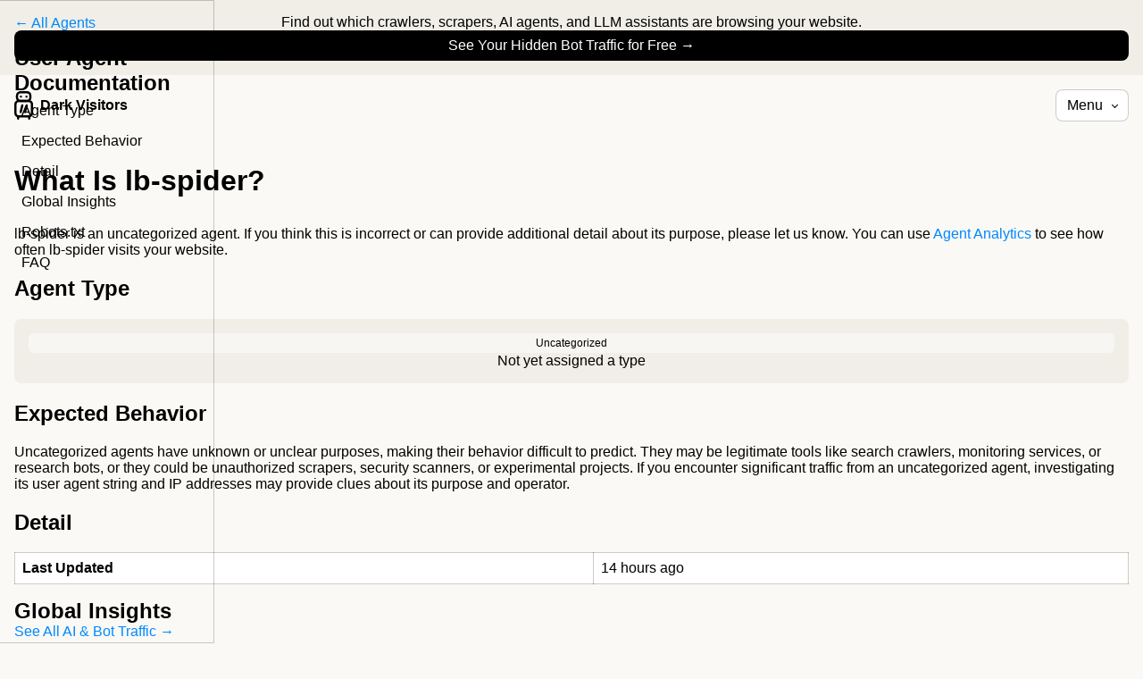

--- FILE ---
content_type: text/html; charset=utf-8
request_url: https://darkvisitors.com/agents/lb-spider
body_size: 7209
content:
<!DOCTYPE html>
<html lang="en">

<head>
    <meta charset="utf-8">
<meta name="viewport" content="width=device-width, initial-scale=1.0">

<title>lb-spider User Agent - Bot Documentation, Insights, Robots.txt</title>
<meta name="description" content="lb-spider is an uncategorized agent. If you think this is incorrect or can provide additional detail about its purpose, please let us know.">
<meta name="application-name" content="Dark Visitors">
<meta name="hostname" content="darkvisitors.com">
<meta name="expected-hostname" content="darkvisitors.com">
<link rel="canonical" href="https://darkvisitors.com/agents/lb-spider">

<link rel="icon" type="image/svg+xml" href="/favicon.svg">
<link rel="icon" type="image/png" sizes="16x16" href="/favicon-16.png">
<link rel="icon" type="image/png" sizes="32x32" href="/favicon-32.png">
<link rel="icon" type="image/png" sizes="48x48" href="/favicon-48.png">
<link rel="icon" type="image/png" sizes="128x128" href="/favicon-128.png">
<link rel="icon" type="image/png" sizes="180x180" href="/favicon-180.png">
<link rel="icon" type="image/png" sizes="192x192" href="/favicon-192.png">
<link rel="apple-touch-icon" type="image/png" sizes="180x180" href="/favicon-180.png">
<link rel="mask-icon" href="/favicon.svg" color="#000000">
<link rel="alternate icon" type="image/x-icon" href="/favicon.ico">

<meta property="og:locale" content="en_US">
<meta property="og:type" content="website">
<meta property="og:title" content="lb-spider User Agent - Bot Documentation, Insights, Robots.txt">
<meta property="og:description" content="lb-spider is an uncategorized agent. If you think this is incorrect or can provide additional detail about its purpose, please let us know.">
<meta property="og:url" content="https://darkvisitors.com/agents/lb-spider">
<meta property="og:site_name" content="Dark Visitors">
<meta property="og:image" content="https://darkvisitors.com/assets/hero.png">
<meta property="og:image:alt" content="lb-spider User Agent - Bot Documentation, Insights, Robots.txt">

<meta name="twitter:title" content="lb-spider User Agent - Bot Documentation, Insights, Robots.txt">
<meta name="twitter:description" content="lb-spider is an uncategorized agent. If you think this is incorrect or can provide additional detail about its purpose, please let us know.">
<meta name="twitter:card" content="summary_large_image">
<meta name="twitter:image" content="https://darkvisitors.com/assets/hero.png">

<link rel="stylesheet" type="text/css" href="/css/common.css">
<link rel="stylesheet" type="text/css" href="/css/partials/header.css">
<link rel="stylesheet" type="text/css" href="/css/partials/tag.css">
<link rel="stylesheet" type="text/css" href="/css/partials/agent-type.css">
<link rel="stylesheet" type="text/css" href="/css/partials/visit.css">
<link rel="stylesheet" type="text/css" href="/css/partials/agent-link.css">
<link rel="stylesheet" type="text/css" href="/css/partials/line-chart.css">
<link rel="stylesheet" type="text/css" href="/css/partials/bar-chart.css">
<link rel="stylesheet" type="text/css" href="/css/partials/doughnut-chart.css">
<link rel="stylesheet" type="text/css" href="/css/partials/empty-state.css">
<link rel="stylesheet" type="text/css" href="/css/partials/banner.css">
<link rel="stylesheet" type="text/css" href="/css/partials/alert.css">
<link rel="stylesheet" type="text/css" href="/css/partials/footer.css">
<link rel="stylesheet" type="text/css" href="/css/partials/nav.css">
<link rel="stylesheet" type="text/css" href="/css/partials/dropdown.css">
<link rel="stylesheet" type="text/css" href="/css/partials/tabs.css">
<link rel="stylesheet" type="text/css" href="/css/partials/aside.css">
<link rel="stylesheet" type="text/css" href="/css/partials/project-link.css">
<link rel="stylesheet" type="text/css" href="/css/partials/timeline.css">
<link rel="stylesheet" type="text/css" href="/css/partials/tip.css">
<link rel="stylesheet" type="text/css" href="/css/partials/metric-insight.css">
<link rel="stylesheet" type="text/css" href="/css/partials/notification.css">
<link rel="stylesheet" type="text/css" href="/css/partials/plan.css">
<link rel="stylesheet" type="text/css" href="/css/partials/chart-insight.css">
<link rel="stylesheet" type="text/css" href="/css/partials/code-block.css">
<link rel="stylesheet" type="text/css" href="/css/partials/page-row.css">
<link rel="stylesheet" type="text/css" href="/css/partials/session-row.css">
<link rel="stylesheet" type="text/css" href="/css/partials/insight-row.css">
<link rel="stylesheet" type="text/css" href="/css/partials/agent-table.css">
<link rel="stylesheet" type="text/css" href="/css/partials/agent-table-row.css">
<link rel="stylesheet" type="text/css" href="/css/partials/vertical-bar-chart.css">
<link rel="stylesheet" type="text/css" href="/css/partials/doc-link.css">
<link rel="stylesheet" type="text/css" href="/css/partials/post-link.css">
<link rel="stylesheet" type="text/css" href="/css/partials/tag-cluster.css">

<script src="https://ajax.googleapis.com/ajax/libs/jquery/3.6.4/jquery.min.js"></script>
<script src="https://cdn.jsdelivr.net/npm/chart.js"></script>
<script src="https://cdn.jsdelivr.net/npm/chartjs-plugin-annotation"></script>
<script src="https://cdn.jsdelivr.net/npm/@fingerprintjs/botd@latest/dist/botd.umd.min.js"></script>
<link rel="stylesheet" href="https://cdn.jsdelivr.net/gh/highlightjs/cdn-release@11.11.1/build/styles/atom-one-dark.min.css">
<script src="https://cdn.jsdelivr.net/gh/highlightjs/cdn-release@11.11.1/build/highlight.min.js"></script>
<script>hljs.highlightAll()</script>

<script src="/js/chart.js"></script>
<script type="module" src="/js/helpers.js"></script>
<script type="module" src="/js/firebase.js"></script>
<script type="module" src="/js/analytics.js"></script>
<script type="module" src="/js/bots.js"></script>
<script type="module" src="/js/common.js"></script>
<script type="module" src="/js/partials/visit.js"></script>
<script type="module" src="/js/partials/dropdown.js"></script>
<script type="module" src="/js/partials/tabs.js"></script>
<script type="module" src="/js/partials/code-block.js"></script>
<script type="module" src="/js/partials/sortable-table.js"></script>

<meta name="ahrefs-site-verification" content="02e293d8da33fec993591709b3b9b915f44ca470e8de4c117e263f35e7a498ad">
<meta name="msvalidate.01" content="19EB64D1549B9FA339BCEA7B44BE5D0F">

<!-- Dark Visitors -->
<script src="https://darkvisitors.com/tracker.js?project_key=80fe8974-9d57-4331-ad46-a96170b3d074"></script>

<!-- LinkedIn Ads -->
<script type="text/javascript">
    _linkedin_partner_id = "7717458";
    window._linkedin_data_partner_ids = window._linkedin_data_partner_ids || [];
    window._linkedin_data_partner_ids.push(_linkedin_partner_id);
</script>
<script type="text/javascript">
    (function (l) {
        if (!l) {
            window.lintrk = function (a, b) { window.lintrk.q.push([a, b]) };
            window.lintrk.q = []
        }
        var s = document.getElementsByTagName("script")[0];
        var b = document.createElement("script");
        b.type = "text/javascript"; b.async = true;
        b.src = "https://snap.licdn.com/li.lms-analytics/insight.min.js";
        s.parentNode.insertBefore(b, s);
    })(window.lintrk);
</script>
<noscript>
    <img height="1" width="1" style="display:none;" alt=""
        src="https://px.ads.linkedin.com/collect/?pid=7717458&fmt=gif" />
</noscript>

    <link rel="stylesheet" type="text/css" href="/css/pages/agent.css">
</head>

<body>
    <div class="has-aside-container">
        
            <div class="banner" style="background-color: var(--color-background-secondary); ">
    <div>Find out which crawlers, scrapers, AI agents, and LLM assistants are browsing your website.</div>
    <a class="button" href="/sign-up">See Your Hidden Bot Traffic for Free →</a>
</div>
        
        <nav>
    <a class="home-link" href="/">
        <img class="color-inverting" src="/assets/logo.svg" alt="Dark Visitors logo">
        <span>Dark Visitors</span>
    </a>
    <span class="default-menu">
        
            <div class="dropdown">
    Docs
    <div class="content hidden">
        
            <div class="section">
                
                
                    <a href="/docs/analytics">Agent & LLM Analytics</a>
                
                    <a href="/docs/robots-txt">Automatic Robots.txt</a>
                
            </div>
        
    </div>
</div>
            <a class="link" href="/agents">Agent List</a>
            <a class="link" href="/insights">Global Insights</a>
            <a class="link" href="/posts">Blog</a>
            
                <a class="link" href="/pricing">Pricing</a>
            
            <div class="dropdown">
    Resources
    <div class="content hidden">
        
            <div class="section">
                
                
                    <a href="https://wordpress.org/plugins/dark-visitors">WordPress Plugin</a>
                
                    <a href="https://www.npmjs.com/package/@darkvisitors/sdk">NPM Package</a>
                
            </div>
        
    </div>
</div>
            <a class="link" href="/sign-in">Sign In</a>
            <a class="link" href="/sign-up">Sign Up</a>
        
    </span>
    <span class="compact-menu">
        <div class="dropdown">
    Menu
    <div class="content hidden">
        
            <div class="section">
                
                    <div class="title">Docs</div>
                
                
                    <a href="/docs/analytics">Agent & LLM Analytics</a>
                
                    <a href="/docs/robots-txt">Automatic Robots.txt</a>
                
            </div>
        
            <div class="section">
                
                
                    <a href="/agents">Agent List</a>
                
                    <a href="/insights">Global Insights</a>
                
                    <a href="/posts">Blog</a>
                
                    <a href="/pricing">Pricing</a>
                
            </div>
        
            <div class="section">
                
                    <div class="title">Resources</div>
                
                
                    <a href="https://wordpress.org/plugins/dark-visitors">WordPress Plugin</a>
                
                    <a href="https://www.npmjs.com/package/@darkvisitors/sdk">NPM Package</a>
                
            </div>
        
            <div class="section">
                
                
                    <a href="/sign-in">Sign In</a>
                
                    <a href="/sign-up">Sign Up</a>
                
            </div>
        
    </div>
</div>
        
    </span>
</nav>
        <aside>
    
        <a class="back-link" href="/agents">← All Agents</a>
    
    
        <div class="title">User Agent Documentation</div>
    
    
    
        <div class="section">
            
            
                <a href="#agent-type" class="">Agent Type</a>
            
                <a href="#expected-behavior" class="">Expected Behavior</a>
            
                <a href="#detail" class="">Detail</a>
            
                <a href="#global-insights" class="">Global Insights</a>
            
                <a href="#robots-txt" class="">Robots.txt</a>
            
                <a href="#faq" class="">FAQ</a>
            
        </div>
    
    
        <div class="alert" style="background-color: var(--color-light-green); border: 1px solid var(--color-green);">
    <div class="left-container">
        <div class="title" style="color: var(--color-green);">Need Help?</div>
        <div>Please reach out with questions or requests.</div>
    </div>
    
        <div class="right-container">
            <a class="button  contact-link" href="#">Contact Us</a>
        </div>
    
</div>
    
</aside>
        <main class="wide">
            <div class="header">
    
    <div class="title-container">
        <div class="left-container">
            <h1 class="">What Is lb-spider?</h1>
        </div>
        <div class="right-container">
            
            
            
        </div>
    </div>
    
    
</div>

            <p>lb-spider is an uncategorized agent. If you think this is incorrect or can provide additional detail about its purpose, please let us know. You can use <a href="/docs/analytics">Agent Analytics</a> to see how often lb-spider visits your website.</p>
            <h2>
                <a id="agent-type" class="hash-link" href="#agent-type">Agent Type</a>
            </h2>
            <div class="agent-type" style="background-color: #F0EEE7; color: var(--color-black);">
    <div class="tag" style="background-color: var(--color-translucent-white); color: var(--color-black);">Uncategorized</div>
    <span>Not yet assigned a type</span>
</div>
            <h2>
                <a id="expected-behavior" class="hash-link" href="#expected-behavior">Expected Behavior</a>
            </h2>
            <p>Uncategorized agents have unknown or unclear purposes, making their behavior difficult to predict. They may be legitimate tools like search crawlers, monitoring services, or research bots, or they could be unauthorized scrapers, security scanners, or experimental projects. If you encounter significant traffic from an uncategorized agent, investigating its user agent string and IP addresses may provide clues about its purpose and operator.</p>
            <h2>
                <a id="detail" class="hash-link" href="#detail">Detail</a>
            </h2>
            <table>
                
                <tr>
                    <td>Last Updated</td>
                    <td>14 hours ago</td>
                </tr>
            </table>
            <div class="trailing-elements-container">
                <div class="left-container">
                    <h2>
                        <a id="global-insights" class="hash-link" href="#global-insights">Global Insights</a>
                    </h2>
                </div>
                <div class="right-container">
                    <a href="/insights">See All AI & Bot Traffic →</a>
                </div>
            </div>
            <div class="metric-insights-container">
                <div class="metric-insight-container">
                    <h3 class="title">Top Website Robots.txts</h3>
                    <div class="metric-insight">
    <div class="top-container">
        <div class="left-container">
            <div class="value">0%</div>
        </div>
        <div class="right-container">
            
            
                <div class="doughnut-chart">
    <div class="canvas-container">
        <canvas id="fd852904-b9e4-4dce-86c4-5fe56830025e"></canvas>
    </div>
</div>
<script>
    var doughnutChartViewModel = {"id":"fd852904-b9e4-4dce-86c4-5fe56830025e","wedge_view_models":[{"percentage":0,"color":"var(--color-element-contrast-high-primary)"},{"percentage":1,"color":"var(--color-element-contrast-high-quaternary)"}]}

    new Chart(doughnutChartViewModel.id, {
        type: "doughnut",
        data: {
            datasets: [
                {
                    data: doughnutChartViewModel.wedge_view_models.map((wedgeViewModel) => {
                        return wedgeViewModel.percentage
                    }),
                    backgroundColor: doughnutChartViewModel.wedge_view_models.map((wedgeViewModel) => {
                        return wedgeViewModel.color.startsWith('var(') ? getComputedStyle(document.documentElement).getPropertyValue(wedgeViewModel.color.replace("var(", "").replace(")", "")) : wedgeViewModel.color
                    }),
                    borderWidth: 0
                }
            ]
        },
        options: {
            cutout: 0,
            plugins: {
                legend: {
                    display: false
                }
            },
            events: []
        }
    })
</script>

            
            
        </div>
    </div>
    <div class="description subtitle">0% of top websites are blocking lb-spider</div>
    
        <a class="link" href="/docs/robots-txt" rel="" target="">Learn How →</a>
    
</div>
                </div>
                <div class="metric-insight-container">
                    <h3 class="title">Country of Origin</h3>
                    <div class="metric-insight">
    <div class="top-container">
        <div class="left-container">
            <div class="value">Unknown</div>
        </div>
        <div class="right-container">
            
            
            
        </div>
    </div>
    <div class="description subtitle">lb-spider has no known country of origin</div>
    
</div>
                </div>
            </div>
            <div class="metric-insights-container">
                <div class="metric-insight-container">
                    <h3 class="title">Top Website Blocking Trend Over Time</h3>
                    <div class="line-chart">
    <div class="canvas-container">
        <canvas id="3544b510-dac8-4eba-96e3-3f4ef67d7ab6"></canvas>
    </div>
</div>
<script>
    var lineChartViewModel = {"id":"3544b510-dac8-4eba-96e3-3f4ef67d7ab6","labels":["Oct 21","Oct 22","Oct 23","Oct 24","Oct 25","Oct 26","Oct 27","Oct 28","Oct 29","Oct 30","Oct 31","Nov 1","Nov 2","Nov 3","Nov 4","Nov 5","Nov 6","Nov 7","Nov 8","Nov 9","Nov 10","Nov 11","Nov 12","Nov 13","Nov 14","Nov 15","Nov 16","Nov 17","Nov 18","Nov 19","Nov 20","Nov 21","Nov 22","Nov 23","Nov 24","Nov 25","Nov 26","Nov 27","Nov 28","Nov 29","Nov 30","Dec 1","Dec 2","Dec 3","Dec 4","Dec 5","Dec 6","Dec 7","Dec 8","Dec 9","Dec 10","Dec 11","Dec 12","Dec 13","Dec 14","Dec 15","Dec 16","Dec 17","Dec 18","Dec 19","Dec 20","Dec 21","Dec 22","Dec 23","Dec 24","Dec 25","Dec 26","Dec 27","Dec 28","Dec 29","Dec 30","Dec 31","Jan 1","Jan 2","Jan 3","Jan 4","Jan 5","Jan 6","Jan 7","Jan 8","Jan 9","Jan 10","Jan 11","Jan 12","Jan 13","Jan 14","Jan 15","Jan 16","Jan 17","Jan 18"],"series_view_models":[{"datapoints":[0,0,0,0,0,0,0,0,0,0,0,0,0,0,0,0,0,0,0,0,0,0,0,0,0,0,0,0,0,0,0,0,0,0,0,0,0,0,0,0,0,0,0,0,0,0,0,0,0,0,0,0,0,0,0,0,0,0,0,0,0,0,0,0,0,0,0,0,0,0,0,0,0,0,0,0,0,0,0,0,0,0,0,0,0,0,0,0,0,0],"border_color":"var(--color-element-contrast-high-primary)","border_width":2,"point_background_color":"var(--color-element-contrast-high-primary)","point_border_color":"var(--color-element-contrast-high-primary)","point_radius":0,"point_hover_radius":3,"is_filled":false,"label":"lb-spider"}],"annotation_view_models":[],"is_stacked":false,"is_integer_scale":false,"y_axis_label":"% Blocked"}

    new Chart(lineChartViewModel.id, {
        type: "line",
        data: {
            labels: lineChartViewModel.labels,
            datasets: lineChartViewModel.series_view_models.map((seriesViewModel) => {
                return {
                    data: seriesViewModel.datapoints,
                    label: seriesViewModel.label,
                    borderColor: seriesViewModel.border_color.startsWith('var(') ? getComputedStyle(document.documentElement).getPropertyValue(seriesViewModel.border_color.replace("var(", "").replace(")", "")) : seriesViewModel.border_color,
                    pointBackgroundColor: seriesViewModel.point_background_color.startsWith('var(') ? getComputedStyle(document.documentElement).getPropertyValue(seriesViewModel.point_background_color.replace("var(", "").replace(")", "")) : seriesViewModel.point_background_color,
                    pointBorderColor: seriesViewModel.point_border_color.startsWith('var(') ? getComputedStyle(document.documentElement).getPropertyValue(seriesViewModel.point_border_color.replace("var(", "").replace(")", "")) : seriesViewModel.point_border_color,
                    borderWidth: seriesViewModel.border_width,
                    pointRadius: seriesViewModel.point_radius,
                    pointBorderWidth: 0,
                    pointHoverRadius: seriesViewModel.point_hover_radius,
                    pointHoverBorderWidth: 1,
                    pointHitRadius: 12,
                    backgroundColor: seriesViewModel.fill_background_color ? (seriesViewModel.fill_background_color.startsWith('var(') ? getComputedStyle(document.documentElement).getPropertyValue(seriesViewModel.fill_background_color.replace("var(", "").replace(")", "")) : seriesViewModel.fill_background_color) : undefined,
                    fill: seriesViewModel.is_filled
                }
            })
        },
        options: {
            plugins: {
                legend: {
                    display: false
                },
                annotation: {
                    annotations: lineChartViewModel.annotation_view_models.map((annotationViewModel) => {
                        return {
                            type: "line",
                            xMin: annotationViewModel.index,
                            xMax: annotationViewModel.index,
                            borderColor: annotationViewModel.color.startsWith('var(') ? getComputedStyle(document.documentElement).getPropertyValue(annotationViewModel.color.replace("var(", "").replace(")", "")) : annotationViewModel.color,
                            borderWidth: 2,
                            borderDash: [6, 3]
                        }
                    }),
                    clip: false
                }
            },
            elements: {
                line: {
                    borderJoinStyle: "round"
                }
            },
            scales: {
                x: {
                    title: {
                        display: lineChartViewModel.x_axis_label != undefined,
                        text: lineChartViewModel.x_axis_label,
                        font: {
                            size: 16,
                            weight: "bold"
                        }
                    },
                    beginAtZero: true,
                    ticks: {
                        precision: lineChartViewModel.is_integer_scale ? 0 : undefined
                    }
                },
                y: {
                    title: {
                        display: lineChartViewModel.y_axis_label != undefined,
                        text: lineChartViewModel.y_axis_label,
                        font: {
                            size: 16,
                            weight: "bold"
                        }
                    },
                    stacked: lineChartViewModel.is_stacked,
                    beginAtZero: true,
                    suggestedMax: lineChartViewModel.y_axis_min,
                    ticks: {
                        precision: lineChartViewModel.is_integer_scale ? 0 : undefined
                    }
                }
            }
        }
    })
</script>
                    <p class="caption">The percentage of <a href="https://www.similarweb.com/top-websites" rel="nofollow" target="_blank">the world's top 1000 websites</a> who are blocking lb-spider</p>
                </div>
                <div class="metric-insight-container">
                    <h3 class="title">Overall Uncategorized Traffic</h3>
                    <div class="line-chart">
    <div class="canvas-container">
        <canvas id="857c62d7-d4f6-44d0-aaed-e7d550ea829b"></canvas>
    </div>
</div>
<script>
    var lineChartViewModel = {"id":"857c62d7-d4f6-44d0-aaed-e7d550ea829b","labels":["Oct 21","Oct 22","Oct 23","Oct 24","Oct 25","Oct 26","Oct 27","Oct 28","Oct 29","Oct 30","Oct 31","Nov 1","Nov 2","Nov 3","Nov 4","Nov 5","Nov 6","Nov 7","Nov 8","Nov 9","Nov 10","Nov 11","Nov 12","Nov 13","Nov 14","Nov 15","Nov 16","Nov 17","Nov 18","Nov 19","Nov 20","Nov 21","Nov 22","Nov 23","Nov 24","Nov 25","Nov 26","Nov 27","Nov 28","Nov 29","Nov 30","Dec 1","Dec 2","Dec 3","Dec 4","Dec 5","Dec 6","Dec 7","Dec 8","Dec 9","Dec 10","Dec 11","Dec 12","Dec 13","Dec 14","Dec 15","Dec 16","Dec 17","Dec 18","Dec 19","Dec 20","Dec 21","Dec 22","Dec 23","Dec 24","Dec 25","Dec 26","Dec 27","Dec 28","Dec 29","Dec 30","Dec 31","Jan 1","Jan 2","Jan 3","Jan 4","Jan 5","Jan 6","Jan 7","Jan 8","Jan 9","Jan 10","Jan 11","Jan 12","Jan 13","Jan 14","Jan 15","Jan 16","Jan 17","Jan 18"],"series_view_models":[{"datapoints":[0.6871966509353945,0.7454623924877889,0.7468698267235546,0.6173594755248321,0.7393840464788841,0.6192338879985401,0.5388979853044025,0.533853888899679,0.4395152326319577,0.556358757323024,0.4736218534736402,0.41706325018237694,0.44032877216505795,0.3841454969867208,0.39444966699408535,0.44071279760241583,0.5240712329588614,0.6963287086741541,0.6571770163803763,0.6469274397083901,0.6456412332668302,0.7406892194756852,0.804686925471675,0.7590654702688259,0.7946309187623704,0.9237901794151876,0.9016379848860929,1.2488113849349625,1.7427085834070135,1.4509775157734577,1.5709220341899894,2.0336512382565846,2.159563188971376,1.7623518112685392,1.6133697763242563,1.8155425421756743,1.7440005038453457,1.6546516504075384,1.6646085112112887,1.3769589066772936,1.5309728320942302,1.4136740926952214,1.6574154233811118,1.6377026791298464,1.5999222626727074,1.6617646120131133,1.6910184847681273,1.9408268890508826,1.59754114507852,1.551580721682767,1.5794114144460487,1.271785124445099,1.4927561743968607,1.5823181525247205,1.7480441426798716,1.8077099028231471,1.8396999451376481,1.514220818399158,1.7198049612320483,1.6954795316707854,2.0491850198701274,1.7324624669674695,1.7250519051211943,1.9255045693889936,1.83321404320138,1.9739834088199546,1.7475852586913576,1.57059949374646,1.9073152320957747,1.5853498652108715,1.4808362535042525,1.7684433476284673,1.5415596938838183,1.3539762340036563,2.0856446786472778,1.78033183733894,1.5081465515371013,1.345788215156718,0.9165730269144183,1.3061882969622076,2.059438268844822,1.7422026408526012,1.443752042957375,2.054942048088384,1.5848631603443857,1.692886583770489,1.7443193087985835,1.6107453218437076,1.5724653525928156,1.5620565865635054],"border_color":"var(--color-border-primary)","border_width":1,"point_background_color":"#F0EEE7","point_border_color":"var(--color-black)","point_radius":0,"point_hover_radius":3,"is_filled":true,"fill_background_color":"#F0EEE7","label":"Uncategorized Agents"}],"annotation_view_models":[],"is_stacked":true,"is_integer_scale":false,"y_axis_label":"% Traffic"}

    new Chart(lineChartViewModel.id, {
        type: "line",
        data: {
            labels: lineChartViewModel.labels,
            datasets: lineChartViewModel.series_view_models.map((seriesViewModel) => {
                return {
                    data: seriesViewModel.datapoints,
                    label: seriesViewModel.label,
                    borderColor: seriesViewModel.border_color.startsWith('var(') ? getComputedStyle(document.documentElement).getPropertyValue(seriesViewModel.border_color.replace("var(", "").replace(")", "")) : seriesViewModel.border_color,
                    pointBackgroundColor: seriesViewModel.point_background_color.startsWith('var(') ? getComputedStyle(document.documentElement).getPropertyValue(seriesViewModel.point_background_color.replace("var(", "").replace(")", "")) : seriesViewModel.point_background_color,
                    pointBorderColor: seriesViewModel.point_border_color.startsWith('var(') ? getComputedStyle(document.documentElement).getPropertyValue(seriesViewModel.point_border_color.replace("var(", "").replace(")", "")) : seriesViewModel.point_border_color,
                    borderWidth: seriesViewModel.border_width,
                    pointRadius: seriesViewModel.point_radius,
                    pointBorderWidth: 0,
                    pointHoverRadius: seriesViewModel.point_hover_radius,
                    pointHoverBorderWidth: 1,
                    pointHitRadius: 12,
                    backgroundColor: seriesViewModel.fill_background_color ? (seriesViewModel.fill_background_color.startsWith('var(') ? getComputedStyle(document.documentElement).getPropertyValue(seriesViewModel.fill_background_color.replace("var(", "").replace(")", "")) : seriesViewModel.fill_background_color) : undefined,
                    fill: seriesViewModel.is_filled
                }
            })
        },
        options: {
            plugins: {
                legend: {
                    display: false
                },
                annotation: {
                    annotations: lineChartViewModel.annotation_view_models.map((annotationViewModel) => {
                        return {
                            type: "line",
                            xMin: annotationViewModel.index,
                            xMax: annotationViewModel.index,
                            borderColor: annotationViewModel.color.startsWith('var(') ? getComputedStyle(document.documentElement).getPropertyValue(annotationViewModel.color.replace("var(", "").replace(")", "")) : annotationViewModel.color,
                            borderWidth: 2,
                            borderDash: [6, 3]
                        }
                    }),
                    clip: false
                }
            },
            elements: {
                line: {
                    borderJoinStyle: "round"
                }
            },
            scales: {
                x: {
                    title: {
                        display: lineChartViewModel.x_axis_label != undefined,
                        text: lineChartViewModel.x_axis_label,
                        font: {
                            size: 16,
                            weight: "bold"
                        }
                    },
                    beginAtZero: true,
                    ticks: {
                        precision: lineChartViewModel.is_integer_scale ? 0 : undefined
                    }
                },
                y: {
                    title: {
                        display: lineChartViewModel.y_axis_label != undefined,
                        text: lineChartViewModel.y_axis_label,
                        font: {
                            size: 16,
                            weight: "bold"
                        }
                    },
                    stacked: lineChartViewModel.is_stacked,
                    beginAtZero: true,
                    suggestedMax: lineChartViewModel.y_axis_min,
                    ticks: {
                        precision: lineChartViewModel.is_integer_scale ? 0 : undefined
                    }
                }
            }
        }
    })
</script>
                    <p class="caption">The percentage of all internet traffic coming from uncategorized agents</p>
                </div>
            </div>
            
            <div class="alert" style="background-color: var(--color-light-green); border: 1px solid var(--color-green);">
    <div class="left-container">
        <div class="title" style="color: var(--color-green);">How Do I Get These Insights for My Website?</div>
        <div>Use the WordPress plugin, Node.js package, or API to get started in seconds.</div>
    </div>
    
        <div class="right-container">
            <a class="button  " href="/docs/analytics">Set Up Agent Analytics For Free →</a>
        </div>
    
</div>
            
            <h2>
                <a id="robots-txt" class="hash-link" href="#robots-txt">Robots.txt</a>
            </h2>
            <p>In this example, all pages are blocked. You can customize which pages are off-limits by swapping out <code>/</code> for a different disallowed path.</p>
            <div class="code-block">
    <button class="copy-button">Copy</button>
    <pre><code class="language-plaintext">User-agent: lb-spider # https://darkvisitors.com/agents/lb-spider
Disallow: /</code></pre>
</div>

            <div class="alert" style="background-color: var(--color-light-orange); border: 1px solid var(--color-orange);">
    <div class="left-container">
        <div class="title" style="color: var(--color-orange);">How Do I Block All Uncategorized Agents?</div>
        <div>⚠️ Manually copying and pasting this rule is not scalable, because new uncategorized agents are discovered every day. Instead, serve a robots.txt that updates automatically.</div>
    </div>
    
        <div class="right-container">
            <a class="button  " href="/docs/robots-txt">Set Up Automatic Robots.txt For Free →</a>
        </div>
    
</div>
            <h2>
                <a id="faq" class="hash-link" href="#faq">Frequently Asked Questions About lb-spider</a>
            </h2>
            <h3>Should I Block lb-spider?</h3>
            <p>Monitor first, then decide. Unknown agents require investigation to understand their purpose and behavior. Check their crawl patterns, resource usage, and whether they respect rate limits. Block if they appear malicious or consume excessive resources without clear benefit.</p>
            <h3>How Do I Block lb-spider?</h3>
            <p>If you want to, you can block or limit lb-spider's access by configuring user agent token rules in your robots.txt file. The best way to do this is using <a href="/docs/robots-txt">Automatic Robots.txt</a>, which update automatically as new agents are discovered. While the vast majority of agents operated by reputable companies honor these robots.txt directives, bad actors may choose to ignore them entirely. In that case, you'll need to implement alternative blocking methods such as firewall rules or server-level restrictions. You can verify whether lb-spider is respecting your rules by setting up <a href="/docs/analytics">Agent Analytics</a> to monitor its visits to your website.</p>
            <h3>Will Blocking lb-spider Hurt My SEO?</h3>
            <p>The SEO impact of blocking uncategorized agents is unpredictable since their purpose is unknown. They could be legitimate search crawlers, beneficial monitoring tools, or harmful scrapers. Monitor your search performance closely after blocking to identify any unexpected ranking changes.</p>
            <h3>Does lb-spider Access Private Content?</h3>
            <p>The access scope of uncategorized agents is unknown and could range from public content only to attempts at accessing private or protected resources. Without identifying the agent's purpose or operator, it's impossible to determine whether they respect privacy boundaries or attempt to access restricted content. Monitor their behavior patterns for clues about their intended scope.</p>
            <h3>How Can I Tell if lb-spider Is Visiting My Website?</h3>
            <p>Setting up <a href="/docs/analytics">Agent Analytics</a> will give you realtime visibility into lb-spider visiting your website, along with <a href="/agents">hundreds of other AI agents, crawlers, and scrapers</a>. This will also let you measure human traffic to your website coming from AI search and chat LLM platforms like ChatGPT, Perplexity, and Gemini.</p>
            <h3>Why Is lb-spider Visiting My Website?</h3>
            <p>lb-spider found your site through unknown methods and for unclear purposes. It may have discovered your site through standard web crawling, following links, or by specifically targeting your domain. Without more information about this agent, it's difficult to determine exactly why it's visiting your content.</p>
            <h3>How Can I Authenticate Visits From lb-spider?</h3>
            <p><a href="/docs/analytics">Agent Analytics</a> authenticates agent visits from many agents, letting you know whether each one was actually from that agent, or spoofed by a bad actor. This helps you identify suspicious traffic patterns and make informed decisions about blocking or allowing specific user agents.</p>
            
        </main>
        <footer>
    <div class="left-container">
        <a class="home-link" href="/">
            <span>© 2025 Bit Flip LLC</span>
        </a>
    </div>
    <div class="right-container">
        <a href="#" class="contact-link">Contact Us</a>
        <a href="/about">About</a>
        <a href="/terms-of-service">Terms</a>
        <a href="/privacy-policy">Privacy</a>
    </div>
</footer>
    </div>

--- FILE ---
content_type: text/css; charset=utf-8
request_url: https://darkvisitors.com/css/common.css
body_size: 1563
content:
/* Colors */

:root {
    color-scheme: light dark;
    --color-background-primary: rgb(250, 249, 245);
    --color-background-secondary: rgb(240, 238, 230);
    --color-text-contrast-high-primary: rgb(0, 0, 0);
    --color-text-contrast-high-secondary: rgba(0, 0, 0, 0.5);
    --color-text-contrast-low-primary: rgb(255, 255, 255);
    --color-text-contrast-low-secondary: rgba(255, 255, 255, 0.5);
    --color-element-contrast-high-primary: rgb(0, 0, 0);
    --color-element-contrast-high-secondary: rgba(0, 0, 0, 0.50);
    --color-element-contrast-high-tertiary: rgba(0, 0, 0, 0.25);
    --color-element-contrast-high-quaternary: rgba(0, 0, 0, 0.10);
    --color-element-contrast-low-primary: rgb(255, 255, 255);
    --color-element-contrast-low-secondary: rgba(255, 255, 255, 0.50);
    --color-element-contrast-low-tertiary: rgba(255, 255, 255, 0.25);
    --color-element-contrast-low-quaternary: rgba(255, 255, 255, 0.10);
    --color-control-contrast-high: rgb(0, 0, 0);
    --color-control-contrast-low: rgb(255, 255, 255);
    --color-shadow: rgba(0, 0, 0, 0.1);
    --color-border-primary: rgba(0, 0, 0, 0.2);
    --color-border-secondary: rgba(0, 0, 0, 0.1);
    --color-hover-contrast-none: rgba(0, 0, 0, 0.025);
    --color-hover-contrast-high: rgba(0, 0, 0, 0.8);
    --color-hover-contrast-low: rgba(255, 255, 255, 0.5);
    --color-translucent-white: rgba(255, 255, 255, 0.5);
    --color-translucent-light-white: rgba(255, 255, 255, 0.25);
    --color-white: rgb(255, 255, 255);
    --color-black: rgb(0, 0, 0);
    --color-neon-green: rgb(51, 255, 170);
    --color-blue: rgb(0, 136, 255);
    --color-red: rgb(255, 56, 60);
    --color-green: rgb(52, 199, 89);
    --color-yellow: rgb(255, 204, 0);
    --color-orange: rgb(255, 141, 40);
    --color-light-blue: rgba(0, 136, 255, 0.05);
    --color-light-red: rgba(255, 56, 60, 0.05);
    --color-light-green: rgba(52, 199, 89, 0.05);
    --color-light-yellow: rgba(255, 204, 0, 0.05);
    --color-light-orange: rgba(255, 141, 40, 0.05);
}

@media (prefers-color-scheme: dark) {
    :root {
        --color-background-primary: rgb(20, 20, 19);
        --color-background-secondary: rgb(38, 38, 36);
        --color-text-contrast-high-primary: rgb(255, 255, 255);
        --color-text-contrast-high-secondary: rgba(255, 255, 255, 0.5);
        --color-text-contrast-low-primary: rgb(0, 0, 0);
        --color-text-contrast-low-secondary: rgba(0, 0, 0, 0.5);
        --color-element-contrast-high-primary: rgb(255, 255, 255);
        --color-element-contrast-high-secondary: rgba(255, 255, 255, 0.50);
        --color-element-contrast-high-tertiary: rgba(255, 255, 255, 0.25);
        --color-element-contrast-high-quaternary: rgba(255, 255, 255, 0.10);
        --color-element-contrast-low-primary: rgb(0, 0, 0);
        --color-element-contrast-low-secondary: rgba(0, 0, 0, 0.50);
        --color-element-contrast-low-tertiary: rgba(0, 0, 0, 0.25);
        --color-element-contrast-low-quaternary: rgba(0, 0, 0, 0.10);
        --color-control-contrast-high: rgb(255, 255, 255);
        --color-control-contrast-low: rgb(0, 0, 0);
        --color-shadow: rgba(255, 255, 255, 0.1);
        --color-border-primary: rgba(255, 255, 255, 0.2);
        --color-border-secondary: rgba(255, 255, 255, 0.1);
        --color-hover-contrast-none: rgba(255, 255, 255, 0.025);
        --color-hover-contrast-high: rgba(255, 255, 255, 0.5);
        --color-hover-contrast-low: rgba(0, 0, 0, 0.8);
    }
}

/* General */

html, body, div {
    margin: 0;
    padding: 0;
}

html {
    font-family: -apple-system, BlinkMacSystemFont, "Helvetica Neue", Helvetica, Arial, sans-serif;
    color: var(--color-text-contrast-high-primary);
    background-color: var(--color-background-primary);
    height: 100%;
    scroll-behavior: smooth;
}

body {
    container-type: inline-size;
    display: flex;
    flex-direction: column;
    min-height: 100%;
}

main {
    flex: 1;
    margin-bottom: 2rem;
    padding-left: 1rem;
    padding-right: 1rem;
}

@container (min-width: 40rem) {
    main {
        width: 40rem;
        margin-left: auto;
        margin-right: auto;
        padding-left: revert;
        padding-right: revert;
    }

    main.wide {
        width: revert;
        margin-left: revert;
        margin-right: revert;
        padding-left: 1rem;
        padding-right: 1rem;
    }
}

@container (min-width: 60rem) {
    main.wide {
        width: 60rem;
        margin-left: auto;
        margin-right: auto;
        padding-left: revert;
        padding-right: revert;
    }
}

/* Images */

@media (prefers-color-scheme: dark) {
    img.color-inverting {
        filter: invert();
    }
}

/* Containers */

.has-aside-container {
    container-type: inline-size;
    flex: 1;
    display: flex;
    flex-direction: column;
    min-height: 100%;
}

@container (min-width: 40rem) {
    .has-aside-container {
        margin-left: 15rem;
    }
}

/* Headers */

@container (min-width: 40rem) {
    h1 {
        font-size: 3rem;
    }
}

/* Links */

a {
    text-decoration: none;
    color: var(--color-blue);
}

a:hover {
    text-decoration: underline;
}

/* Hash Links */

.hash-link {
    display: block;
    color: inherit;
    width: 100%;
}

.hash-link:hover {
    text-decoration: none;
    position: relative;
}

.hash-link:hover::after {
    content: "#";
    position: absolute;
    transform: scale(0.75);
    transform-origin: top right;
    color: var(--color-blue);
    font-weight: normal;
}

:target {
    outline: none;
}

/* Rules */

hr {
    border: none;
    height: 1px;
    background-color: var(--color-border-primary);
    margin-top: 1rem;
    margin-bottom: 1rem;
    width: 100%;
}

/* Forms */

input[type=text], input[type=email], input[type=password] {
    border: none;
    outline-width: 0;
    min-width: 0;
    border-radius: 0.5rem;
    border: 1px solid var(--color-border-primary);
    font-size: 1rem;
    background-color: var(--color-control-contrast-low);
    padding: 1rem;
    box-sizing: border-box;
    margin-bottom: 1rem;
    width: 100%;
}

input[type=submit] {
    display: block;
    color: var(--color-text-contrast-low-primary);
    border: none;
    outline-width: 0;
    background-color: var(--color-control-contrast-high);
    border-radius: 0.5rem;
    font-size: 1rem;
    padding-top: 0.5rem;
    padding-bottom: 0.5rem;
    padding-left: 0.75rem;
    padding-right: 0.75rem;
    cursor: pointer;
    width: 100%;
}

label {
    display: block;
    margin-bottom: 0.5rem;
}

@container (min-width: 40rem) {
    input[type=submit] {
        margin-left: auto;
        width: revert;
    }    
}

/* Buttons */

button {
    color: var(--color-text-contrast-low-primary);
    border: none;
    outline-width: 0;
    background-color: var(--color-control-contrast-high);
    border-radius: 0.5rem;
    font-size: 1rem;
    text-align: center;
    padding-top: 0.5rem;
    padding-bottom: 0.5rem;
    padding-left: 0.75rem;
    padding-right: 0.75rem;
    cursor: pointer;
    white-space: nowrap;
    box-sizing: border-box;
}

button.secondary-button {
    background-color: var(--color-control-contrast-low);
    border: 1px solid var(--color-border-primary);
    box-sizing: border-box;
}

a.button {
    display: inline-flex;
    gap: 0.5rem;
    align-items: center;
    justify-content: center;
    background-color: var(--color-control-contrast-high);
    border-radius: 0.5rem;
    color: var(--color-text-contrast-low-primary);
    text-decoration: none;
    text-align: center;
    padding-top: 0.5rem;
    padding-bottom: 0.5rem;
    padding-left: 0.75rem;
    padding-right: 0.75rem;
    white-space: nowrap;
    inline-size: fit-content;
    box-sizing: border-box;
}

a.button > img {
    height: 1rem;
}

a.secondary-button {
    display: inline-flex;
    gap: 0.5rem;
    align-items: center;
    justify-content: center;
    color: var(--color-text-contrast-high-primary);
    background-color: var(--color-control-contrast-low);
    border: 1px solid var(--color-border-primary);
    border-radius: 0.5rem;
    text-decoration: none;
    text-align: center;
    padding-top: 0.5rem;
    padding-bottom: 0.5rem;
    padding-left: 0.75rem;
    padding-right: 0.75rem;
    white-space: nowrap;
    inline-size: fit-content;
    box-sizing: border-box;
}

a.secondary-button > img {
    height: 1rem;
}

button:hover, a.button:hover {
    background-color: var(--color-hover-contrast-high);
}

button.secondary-button:hover, a.secondary-button:hover {
    background-color: var(--color-hover-contrast-low);
}

/* Tables */

table {
    border-collapse: collapse;
    background-color: var(--color-control-contrast-low);
    width: 100%;
    margin-top: 1rem;
    margin-bottom: 1rem;
}

table a {
    word-break: break-word;
}

th, td {
    border: 1px solid var(--color-border-primary);
    padding: 0.5rem;
    text-align: left;
}

th {
    background-color: var(--color-background-secondary);
}

/* Lists */

ul {
    line-height: 1.5rem;
}

ol {
    line-height: 1.5rem;
}

/* Code */

code {
    font-size: 0.875rem;
    font-family: 'SF Mono', SFMono-Regular, monospace;
    background-color: var(--color-background-secondary);
    border-radius: 0.25rem;
    padding-top: 0.0625rem;
    padding-bottom: 0.0625rem;
    padding-left: 0.25rem;
    padding-right: 0.25rem;
    white-space: pre-wrap;
    word-break: break-word;
}

/* Attributes */

.disabled {
    pointer-events: none;
    opacity: 0.2;
}

.subtitle {
    color: var(--color-text-contrast-high-secondary);
}

.caption {
    color: var(--color-text-contrast-high-secondary);
    text-align: center;
    padding-right: 10%;
    padding-left: 10%;
    margin-top: 1rem;
    margin-bottom: 2rem;
}

.note {
    color: var(--color-text-contrast-high-secondary);
    margin-top: 1rem;
    margin-bottom: 2rem;
    font-style: italic;
}

.agent-name {
    color: var(--color-text-contrast-high-primary);
    font-family: 'SF Mono', SFMono-Regular, monospace;
    font-weight: bold;
    word-break: break-word;
}

/* Trailing Element */

.trailing-elements-container {
    display: flex;
    flex-direction: column;
    gap: 1rem;
    margin-top: 1rem;
    margin-bottom: 1rem;
    align-items: stretch;
}

.trailing-elements-container > .left-container > * {
    margin: 0;
}

.trailing-elements-container > .right-container {
    display: flex;
    gap: 1rem;
}

.trailing-elements-container > .right-container > * {
    flex-grow: 1;
}

@container (min-width: 40rem) { 
    .trailing-elements-container {
        flex-direction: revert;
        align-items: center;
        justify-content: space-between;
        gap: 2rem;
    }

    .trailing-elements-container > .right-container > * {
        flex-grow: revert;
    }
}

/* Metric Insight Containers */

main > .metric-insights-container {
    display: flex;
    flex-direction: column;
    gap: 1rem;
    margin-top: 1rem;
    margin-bottom: 1rem;
}

main > .metric-insights-container > .metric-insight-container {
    flex: 1;
    display: flex;
    flex-direction: column;
    gap: 1rem;
    min-width: 0;
}

main > .metric-insights-container > .metric-insight-container > .title {
    margin-top: 0;
    margin-bottom: 0;
}

main > .metric-insights-container > .metric-insight-container > .empty-state {
    margin-top: 0;
    margin-bottom: 0;
    flex: 1;
}

main > .metric-insights-container > .metric-insight-container > .metric-insight {
    flex: 1;
}

main > .metric-insights-container > .metric-insight-container > .vertical-bar-chart {
    flex: 1;
}

main > .metric-insights-container > .metric-insight-container > .caption {
    margin: 0;
}

@container (min-width: 60rem) {
    main > .metric-insights-container {
        flex-direction: row;
        gap: 2rem;
        margin-top: 2rem;
        margin-bottom: 2rem;
    }
}

/* Table Containers */

.scrollable-table-container {
    overflow-x: auto;
    width: 100%;
    padding-left: 1rem;
    padding-right: 1rem;
    margin-left: -1rem;
    margin-right: -1rem;
    margin-top: 1rem;
    margin-bottom: 1rem;
}

.scrollable-table-container > table {
    margin: 0;
}

@container (min-width: 60rem) {
    .scrollable-table-container {
        padding-left: 0;
        padding-right: 0;
        margin-left: 0;
        margin-right: 0;
    }
}

/* List */

.list {
    display: grid;
    flex-direction: column;
    gap: 1rem;
}

.list > * {
    border-bottom: 1px solid var(--color-border-primary);
    padding-bottom: 1rem;
}

.list > *:last-child {
    border-bottom: none;
}

/* List Containers */

.grouped-list {
    border: 1px solid var(--color-border-primary);
    border-radius: 0.5rem;
    background-color: var(--color-control-contrast-low);
}

.grouped-list > * {
    border-bottom: 1px solid var(--color-border-primary);
    padding: 1rem;
}

.grouped-list > *:last-child {
    border-bottom: none;
}

/* Grid Containers */

.two-column-grid {
    display: grid;
    grid-template-columns: 1fr;
    gap: 2rem;
}

.two-column-grid > * {
    margin-top: 0 !important;
    margin-bottom: 0 !important;
}

/* Links Container */

.links-container {
    display: flex;
    flex-direction: column;
    gap: 1rem;
}

.links-container > * {
    background-color: var(--color-control-contrast-low);
    border: 1px solid var(--color-border-primary);
    border-radius: 0.5rem;
    padding: 1rem;
}

@container (min-width: 60rem) {
    .two-column-grid {
        grid-template-columns: 1fr 1fr;
    }
}


--- FILE ---
content_type: text/css; charset=utf-8
request_url: https://darkvisitors.com/css/partials/agent-type.css
body_size: -278
content:
.agent-type {
    border-radius: 0.5rem;
    padding: 1rem;
    margin-top: 1rem;
    margin-bottom: 1rem;
    display: flex;
    flex-direction: column;
    gap: 1rem;
    align-items: center;
    justify-content: center;
    text-align: center;
}

.agent-type > .tag {
    width: 100%;
    box-sizing: border-box;
}

@container (min-width: 40rem) {
    .agent-type {
        flex-direction: revert;
    }
    
    .agent-type > .tag {
        width: revert;
    }
}


--- FILE ---
content_type: text/css; charset=utf-8
request_url: https://darkvisitors.com/css/partials/visit.css
body_size: -54
content:
.visit {
    display: flex;
    flex-direction: column;
    align-items: flex-start;
    gap: 1rem;
    flex: 1;
}

.visit > .left-container {
    display: flex;
    flex-direction: column;
    align-items: flex-start;
    gap: 1rem;
}

.visit > .left-container > .path-link {
    color: var(--color-text-contrast-high-primary);
    word-break: break-word;
}

.visit > .left-container > .agent-name-container {
    display: flex;
    align-items: center;
    gap: 0.5rem;
}

.visit > .left-container > .agent-name-container > .agent-name {
    color: var(--color-text-contrast-high-primary);
}

.visit > .left-container > .agent-name-container > .agent-authentication-container {
    position: relative;
    height: 1rem;
}

.visit > .left-container > .agent-name-container > .agent-authentication-container > .agent-authentication-icon {
    height: 100%;
}

.visit > .left-container > .agent-name-container > .agent-authentication-container > .hover-content {
    position: absolute;
    top: 1rem;
    left: -1rem;
    background-color: var(--color-control-contrast-low);
    z-index: 1;
    border-radius: 0.5rem;
    border: 1px solid var(--color-border-primary);
    box-shadow: 0 0 0.5rem var(--color-shadow);
    padding: 1rem;
    white-space: nowrap;
}

.visit > .left-container > .agent-name-container > .agent-authentication-container > .hover-content.hidden {
    display: none;
}

.visit > .right-container {
    display: flex;
    flex-direction: column;
    align-items: flex-start;
    gap: 1rem;
    flex: 1;
}

.visit > .right-container > .time {
    white-space: nowrap;
}

.visit > .right-container > .location {
    white-space: nowrap;
}

@container (min-width: 40rem) {
    .visit {
        flex-direction: revert;
        justify-content: space-between;
        align-items: stretch;
    }

    .visit > .right-container {
        align-items: flex-end;
    }

    .visit > .right-container > .ip {
        margin-top: auto;
    }
}


--- FILE ---
content_type: text/css; charset=utf-8
request_url: https://darkvisitors.com/css/partials/line-chart.css
body_size: -349
content:
.line-chart {
    padding: 1rem;
    background-color: var(--color-background-secondary);
    border-radius: 0.5rem;
}

.line-chart > .canvas-container > canvas {
    width: 100% !important;
    height: 100% !important;
}


--- FILE ---
content_type: text/css; charset=utf-8
request_url: https://darkvisitors.com/css/partials/doughnut-chart.css
body_size: -392
content:
.doughnut-chart > .canvas-container > canvas {
    width: 2rem;
    height: 2rem;
}


--- FILE ---
content_type: text/css; charset=utf-8
request_url: https://darkvisitors.com/css/partials/banner.css
body_size: -266
content:
.banner {
    padding: 1rem;
    display: flex;
    flex-direction: column;
    align-items: center;
    gap: 1rem;
    justify-content: center;
    text-align: center;
}

.banner > a {
    width: 100%;
}

@container (min-width: 40rem) {
    .banner {
        flex-direction: row;
    }

    .banner > a {
        width: revert;
    }
}


--- FILE ---
content_type: text/css; charset=utf-8
request_url: https://darkvisitors.com/css/partials/alert.css
body_size: -266
content:
.alert {
    padding: 1rem;
    border-radius: 0.5rem;
    margin-top: 2rem;
    margin-bottom: 2rem;
    display: flex;
    flex-direction: column;
    gap: 1rem;
}

.alert > .left-container {
    display: flex;
    flex-direction: column;
    gap: 0.5rem;
}

.alert > .left-container > .title {
    font-weight: bold;
}

.alert > .right-container {
    display: flex;
    flex-direction: column;
    width: 100%;
}

.alert > .right-container > a {
    width: 100%;
}

@container (min-width: 40rem) {
    .alert {
        flex-direction: row;
        align-items: flex-end;
    }

    .alert > .right-container {
        width: revert;
        margin-left: auto;
    }

    .alert > .right-container > a {
        width: revert;
    }
}


--- FILE ---
content_type: text/css; charset=utf-8
request_url: https://darkvisitors.com/css/partials/footer.css
body_size: -189
content:
/* Footer */

footer {
    font-size: 0.75rem;
    padding: 1rem;
    display: flex;
    flex-direction: column;
    align-items: flex-end;
    gap: 1rem;
}

footer > .right-container {
    display: flex;
    gap: 1rem;
}

footer > .left-container {
    display: flex;
    gap: 1rem;
}

footer > .right-container > a {
    color: var(--color-text-contrast-high-primary);
}

footer > .left-container > a {
    color: var(--color-text-contrast-high-primary);
}

@container (min-width: 40rem) {
    footer {
        flex-direction: row;
        justify-content: space-between;
    }
}


--- FILE ---
content_type: text/css; charset=utf-8
request_url: https://darkvisitors.com/css/partials/dropdown.css
body_size: -56
content:
.dropdown {
    position: relative;
    display: inline-block;
    background-color: var(--color-control-contrast-low);
    border: 1px solid var(--color-border-primary);
    border-radius: 0.5rem;
    padding-top: 0.5rem;
    padding-bottom: 0.5rem;
    padding-left: 0.75rem;
    padding-right: 1.75rem;
    white-space: nowrap;
    cursor: pointer;
}

.dropdown:hover {
    background-color: var(--color-hover-contrast-low);
}

.dropdown > .content {
    position: absolute;
    right: 0rem;
    background-color: var(--color-control-contrast-low);
    z-index: 1;
    border-radius: 0.5rem;
    border: 1px solid var(--color-border-primary);
    box-shadow: 0 0 0.5rem var(--color-shadow);
    margin-top: 0.5rem;
}

.dropdown > .content.hidden {
    display: none;
}

.dropdown > .content a {
    margin: 1rem;
    display: block;
    white-space: nowrap;
    color: var(--color-text-contrast-high-primary);
}

.dropdown > .content > .section {
    border-top: 1px solid var(--color-border-primary);
}

.dropdown > .content > .section:first-child {
    border-top: none;
}

.dropdown > .content > .section > .title {
    margin: 1rem;
    white-space: nowrap;
    font-weight: bold;
}

.dropdown::after {
    content: "";
    position: absolute;
    right: 0.75rem;
    width: 0.25rem;
    height: 0.25rem;
    border-left: 1px solid var(--color-text-contrast-high-primary);
    border-bottom: 1px solid var(--color-text-contrast-high-primary);
    transform: translateY(120%) rotate(-45deg);
}

@container (min-width: 40rem) {
    .dropdown > .content {
        right: 0;
        left: revert;
    }
}


--- FILE ---
content_type: text/css; charset=utf-8
request_url: https://darkvisitors.com/css/partials/tabs.css
body_size: -368
content:
.tabs {
    margin-top: 2rem;
    margin-bottom: 2rem;
}

.tabs > hr {
    margin-top: 0;
}

.tabs > .top-container > .tab-button {
    margin-right: 0.5rem;
    margin-bottom: 1rem;
}

.tabs > .bottom-container > .tab-content-container.hidden {
    display: none;
}

--- FILE ---
content_type: text/css; charset=utf-8
request_url: https://darkvisitors.com/css/partials/aside.css
body_size: -65
content:
aside {
    container-type: inline-size;
    padding: 1rem;
    box-sizing: border-box;
    display: flex;
    flex-direction: column;
    justify-content: stretch;
    gap: 1rem;
    border-top: 1px solid var(--color-border-primary);
    border-bottom: 1px solid var(--color-border-primary);
}

aside > .back-link {
    margin-bottom: 1rem;
}

aside > .title {
    font-size: 1.5rem;
    font-weight: bold;
    word-break: break-word;
}

aside > .secondary-button {
    width: 100%;
    margin-bottom: 1rem;
}

aside > .section {
    display: flex;
    flex-direction: column;
}

aside > .section > .title {
    font-weight: bold;
    margin-bottom: 0.5rem;
}

aside > .section > a {
    color: var(--color-text-contrast-high-primary);
    padding: 0.5rem;
    border-radius: 0.5rem;
    text-decoration: none;
}

aside > .section > a:hover {
    background-color: var(--color-hover-contrast-none);
}

aside > .section > a.selected {
    background-color: var(--color-background-secondary);
}

aside > .alert {
    margin-top: auto;
    margin-bottom: revert;
    flex-direction: column;
    display: none;
}

@media (min-width: 40rem) {
    aside {
        position: fixed;
        left: 0;
        width: 15rem;
        height: 100%;
        border-right: 1px solid var(--color-border-primary);
        border-top: revert;
        border-bottom: revert;
        margin-bottom: revert;
    }
}

@media (min-width: 40rem) and (min-height: 50rem) {
    aside > .alert {
        display: flex;
    }
}


--- FILE ---
content_type: text/css; charset=utf-8
request_url: https://darkvisitors.com/css/partials/timeline.css
body_size: -200
content:
.timeline {
    margin-top: 2rem;
    margin-bottom: 2rem;
}

.timeline > .title {
    font-size: 1.5rem;
    margin-top: 2rem;
    margin-bottom: 2rem;
    font-weight: bold;
}

.timeline > .row {
    display: flex;
    gap: 1rem;
}


.timeline > .row > .axis-container > .bullet {
    width: 1rem;
    height: 1rem;
    border-radius: 0.5rem;
    background-color: var(--color-element-contrast-high-primary);
}

.timeline > .row > .axis-container > .line {
    width: 2px;
    height: 100%;
    background-color: var(--color-element-contrast-high-primary);
    margin-left: auto;
    margin-right: auto;
}

.timeline > .row:not(:has(~ .row:not([style*="display: none"]):not([style*="display:none"]))) .axis-container > .line {
    display: none;
}

.timeline > .row > .visit {
    margin-bottom: 2rem;
}

.timeline > .row:last-child > .visit {
    margin-bottom: 0;
}


--- FILE ---
content_type: text/css; charset=utf-8
request_url: https://darkvisitors.com/css/partials/tip.css
body_size: -366
content:
.tip {
    padding: 1rem;
    border: 1px solid var(--color-border-primary);
    border-radius: 0.5rem;
    margin-top: 1rem;
    margin-bottom: 1rem;
    text-align: center;
    background-color: var(--color-control-contrast-low);
}

--- FILE ---
content_type: text/css; charset=utf-8
request_url: https://darkvisitors.com/css/partials/metric-insight.css
body_size: -79
content:
.metric-insight {
    display: flex;
    flex-direction: column;
    justify-content: space-between;
    gap: 1rem;
    background-color: var(--color-background-secondary);
    border-radius: 0.5rem;
    padding-top: 1rem;
    padding-bottom: 1.5rem;
    padding-left: 1.5rem;
    padding-right: 1.5rem;
}

.metric-insight > .top-container {
    display: flex;
    justify-content: space-between;
    align-items: center;
}

.metric-insight > .top-container > .left-container {
    display: flex;
    gap: 1rem;
    align-items: center;
}

.metric-insight > .top-container > .left-container > .value {
    font-size: 2rem;
    font-weight: bold;
}

.metric-insight > .top-container > .right-container {
    display: flex;
    gap: 1rem;
    align-items: center;
}

.metric-insight > .top-container > .right-container > .pulsing-dot {
    top: 1.5rem;
    right: 1.5rem;
    height: 1rem;
    width: 1rem;
    border-radius: 50%;
    background: #007aff;
}

.pulsing-dot::after {
    content: "";
    height: 100%;
    width: 100%;
    border-radius: 50%;
    background: #007aff;
    display: block;
    animation: pulse 2s ease 0s infinite;
}

/* Animations */

@keyframes pulse {
    0% {
        opacity: 1;
        transform: scale(1);
    }
    80% {
        opacity: 0;
        transform: scale(2.5);
    }
    100% {
        opacity: 0;
        transform: scale(3);
    }
}

--- FILE ---
content_type: text/css; charset=utf-8
request_url: https://darkvisitors.com/css/partials/notification.css
body_size: -224
content:
.notification {
    display: flex;
    gap: 1rem;
}

.notification > .left-container > .unread-indicator {
    width: 0.5rem;
    height: 0.5rem;
    border-radius: 0.25rem;
    margin-top: 0.35rem;
}

.notification > .right-container {
    display: flex;
    gap: 1rem;
    flex-direction: column;
    flex: 1;
}

.notification > .right-container > .top-container {
    display: flex;
    gap: 1rem;
    max-width: 70%;
}

.notification > .right-container > .bottom-container {
    display: flex;
    gap: 1rem;
    justify-content: space-between;
}

.notification > .right-container > .bottom-container > .time {
    white-space: nowrap;
}

.notification > .right-container > .bottom-container > .link {
    white-space: nowrap;
}


--- FILE ---
content_type: text/css; charset=utf-8
request_url: https://darkvisitors.com/css/partials/chart-insight.css
body_size: -298
content:
.chart-insight {
    display: flex;
    flex-direction: column;
    gap: 1rem;
    margin-top: 2rem;
    margin-bottom: 2rem;
}

.chart-insight > .top-container {
    display: flex;
    flex-direction: column;
    justify-content: space-between;
    gap: 1rem;
}

.chart-insight > .top-container > .left-container {
    display: flex;
    align-items: center;
    justify-content: space-between;
    gap: 1rem;
}

.chart-insight > .top-container > .right-container {
    display: flex;
    align-items: center;
    justify-content: space-between;
    gap: 1rem;
}

.chart-insight > .bottom-container {
    display: flex;
    align-items: center;
    justify-content: space-between;
    gap: 1rem;
}

.chart-insight > .bottom-container > .left-container {
    display: flex;
    align-items: center;
    gap: 1rem;
}

.chart-insight > .bottom-container > .right-container {
    display: flex;
    align-items: center;
    gap: 1rem;
}

@container (min-width: 40rem) {
    .chart-insight > .top-container {
        flex-direction: row;
    }
}

--- FILE ---
content_type: text/css; charset=utf-8
request_url: https://darkvisitors.com/css/partials/code-block.css
body_size: -290
content:
.code-block {
    border-radius: 0.5rem;
    background-color: var(--color-black);
    position: relative;
}

.code-block > pre {
    margin: 0;
}

.code-block > pre > code {
    background-color: transparent !important;
}

.code-block > .copy-button {
    border: none;
    border-radius: 0.25rem;
    color: var(--color-white);
    background-color: var(--color-translucent-light-white);
    padding-top: 0.25rem;
    padding-bottom: 0.25rem;
    padding-left: 0.5rem;
    padding-right: 0.5rem;
    font-size: 0.75rem;
    position: absolute;
    right: 0.5rem;
    top: 0.5rem;
}

--- FILE ---
content_type: text/css; charset=utf-8
request_url: https://darkvisitors.com/css/partials/page-row.css
body_size: -46
content:
.page-row {
    display: flex;
    flex-direction: column;
    gap: 1rem;
}

.page-row .top-container {
    display: flex;
    justify-content: space-between;
}

.page-row .bottom-container {
    display: flex;
    justify-content: space-between;
}

/* .page-row {
    display: flex;
    flex-direction: column;
    justify-content: space-between;
    gap: 2rem;
}

.page-row > .detail-container {
    display: flex;
    align-items: center;
    gap: 1rem;
}

.page-row > .detail-container > img {
    width: 6rem;
    height: 6rem;
    object-fit: cover;
    border-radius: 0.5rem;
}

.page-row > .detail-container > .text-container {
    display: flex;
    flex-direction: column;
    gap: 0.5rem;
}

.page-row > .detail-container > .text-container > .title {
    font-weight: bold;
    display: -webkit-box;
    -webkit-box-orient: vertical;
    -webkit-line-clamp: 2;
    line-clamp: 2;
    overflow: hidden;
    text-overflow: ellipsis;
}

.page-row > .detail-container > .text-container > .description {
    display: -webkit-box;
    -webkit-box-orient: vertical;
    -webkit-line-clamp: 3;
    line-clamp: 3;
    overflow: hidden;
    text-overflow: ellipsis;
}

.page-row > .counts-container {
    display: flex;
    flex-direction: column;
    align-items: stretch;
    justify-content: center;
    gap: 1rem;
}

.page-row > .counts-container > .count-container {
    display: flex;
    align-items: center;
    gap: 1rem;
}

.page-row > .counts-container > .count-container > .count {
    white-space: nowrap;
}

.page-row > .link-container {
    display: flex;
    flex-direction: column;
    justify-content: center;
}

.page-row > .link-container > .link {
    white-space: nowrap;
}

@container (min-width: 60rem) {
    .page-row {
        flex-direction: row;
        gap: 4rem;
    }

    .page-row > .counts-container > .count-container {
        justify-content: flex-end;
    }
} */


--- FILE ---
content_type: text/css; charset=utf-8
request_url: https://darkvisitors.com/css/partials/session-row.css
body_size: -219
content:
.session-row {
    display: flex;
    flex-direction: column;
    gap: 1rem;
}

.session-row > .left-container {
    display: flex;
    gap: 1rem;
    justify-content: space-between;
}

.session-row > .left-container > .left-container {
    display: flex;
    flex-direction: column;
    gap: 1rem;
}

.session-row > .left-container > .right-container {
    display: flex;
    flex-direction: column;
    gap: 1rem;
}

.session-row > .left-container > .left-container > .agent-name {
    color: var(--color-text-contrast-high-primary);
}

.session-row > .right-container {
    display: flex;
    gap: 1rem;
    align-items: flex-end;
    justify-content: space-between;
}

.session-row > .right-container > .left-container {
    display: flex;
    flex-direction: column;
    gap: 1rem;
}

.session-row > .right-container > .right-container {
    display: flex;
    flex-direction: column;
    gap: 1rem;
    align-items: flex-end;
}

.session-row > .right-container > .right-container > .link {
    white-space: nowrap;
}

@container (min-width: 60rem) {
    .session-row {
        flex-direction: row;
        justify-content: space-between;
    }

    .session-row > .left-container {
        width: 26rem;
        align-items: center;
    }

    .session-row > .right-container {
        width: 24rem;
    }
}


--- FILE ---
content_type: text/css; charset=utf-8
request_url: https://darkvisitors.com/css/partials/insight-row.css
body_size: -242
content:
.insight-row {
    display: flex;
    flex-direction: column;
    gap: 1rem;
}

.insight-row > .left-container {
    display: flex;
    gap: 1rem;
    align-items: center;
    justify-content: space-between;
    flex: 1;
}

.insight-row > .left-container > .title {
    font-weight: bold;
}

.insight-row > .left-container > .description {
    white-space: nowrap;
}

.insight-row > .right-container {
    display: flex;
    gap: 1rem;
    align-items: center;
    justify-content: space-between;
    flex: 1;
}

.insight-row > .right-container > .link {
    white-space: nowrap;
}

@container (min-width: 60rem) {
    .insight-row {
        flex-direction: row;
    }
}


--- FILE ---
content_type: text/css; charset=utf-8
request_url: https://darkvisitors.com/css/partials/agent-table.css
body_size: -225
content:
.agent-table {
    font-size: 0.75rem;
}

.agent-table th {
    vertical-align: top;
    min-width: 5rem;
}

.agent-table .header-container {
    display: flex;
    flex-direction: column;
    gap: 0.5rem;
}

.agent-table .header-container > .bottom-container {
    font-weight: normal;
}

@container (min-width: 60rem) {
    .agent-table th:nth-child(1) {
        min-width: 10rem;
    }
}


--- FILE ---
content_type: text/css; charset=utf-8
request_url: https://darkvisitors.com/css/partials/vertical-bar-chart.css
body_size: -168
content:
.vertical-bar-chart {
    display: flex;
    flex-direction: column;
    gap: 1rem;
    padding: 1rem;
    background-color: var(--color-background-secondary);
    border-radius: 0.5rem;
    font-size: 0.75rem;
}

.vertical-bar-chart > .rows-container {
    display: flex;
    gap: 1rem;
    flex: 1;
}

.vertical-bar-chart > .rows-container > .title-column {
    text-align: right;
    display: flex;
    flex-direction: column;
    gap: 0.5rem;
    max-width: 50%;
}

.vertical-bar-chart > .rows-container > .title-column > .title {
    color: var(--color-text-contrast-high-primary);
    white-space: nowrap;
    overflow: hidden;
    text-overflow: ellipsis;
    line-height: 1rem;
}

.vertical-bar-chart > .rows-container > .bar-column {
    display: flex;
    flex-direction: column;
    gap: 0.5rem;
    flex: 1;
}

.vertical-bar-chart > .rows-container > .bar-column > .bar {
    background-color: var(--color-element-contrast-high-primary);
    width: 100%;
    border-radius: 0.25rem;
    height: 1rem;
}

.vertical-bar-chart > .rows-container > .value-column {
    text-align: right;
    display: flex;
    flex-direction: column;
    gap: 0.5rem;
}

.vertical-bar-chart > .rows-container > .value-column > .value {
    line-height: 1rem;
}

.vertical-bar-chart > .subtitle {
    text-align: center;
}

--- FILE ---
content_type: text/css; charset=utf-8
request_url: https://darkvisitors.com/css/partials/post-link.css
body_size: -228
content:
.post-link {
    color: var(--color-text-contrast-high-primary);
    display: flex;
    flex-direction: column;
    gap: 1rem;
}

.post-link:hover {
    text-decoration: none;
    background-color: var(--color-hover-contrast-low);
}

.post-link > .top-container {
    display: flex;
    gap: 1rem;
    align-items: center;
}

.post-link > .top-container > .title {
    font-weight: bold;
    font-size: 1.5rem;
}

.post-link > .bottom-container {
    display: flex;
    flex-direction: column;
    justify-content: space-between;
    align-items: flex-end;
    gap: 1rem;
}

.post-link > .bottom-container > .link {
    color: var(--color-blue);
    white-space: nowrap;
}

@container (min-width: 40rem) {
    .post-link > .bottom-container {
        flex-direction: row;
    }
}

--- FILE ---
content_type: text/css; charset=utf-8
request_url: https://darkvisitors.com/css/partials/tag-cluster.css
body_size: -369
content:
.tag-cluster {
    text-align: center;
    margin-top: 1.5rem;
    margin-bottom: 1.5rem;
}

.tag-cluster > .tag {
    display: inline-block;
    margin: 0.5rem;
}


--- FILE ---
content_type: text/css; charset=utf-8
request_url: https://darkvisitors.com/css/pages/agent.css
body_size: -284
content:
main > h1 {
    margin-bottom: 1rem;
}

main > #agent-subtitle {
    margin-bottom: 1.5rem;
}

main > table td:first-child {
    font-weight: bold;
    white-space: nowrap;
}

main > .references-list > li > a {
    word-wrap: break-word;
}

main > .logos-container > .logo-container {
    display: flex;
    justify-content: center;
}

main > .logos-container > .logo-container > img {
    width: 100%;
}

main > .insights-link {
    display: block;
    text-align: center;
    margin-top: 2rem;
}

--- FILE ---
content_type: application/javascript; charset=utf-8
request_url: https://cdn.jsdelivr.net/npm/@amplitude/plugin-network-capture-browser@1.6.8/+esm
body_size: 1636
content:
/**
 * Bundled by jsDelivr using Rollup v2.79.2 and Terser v5.39.0.
 * Original file: /npm/@amplitude/plugin-network-capture-browser@1.6.8/lib/esm/index.js
 *
 * Do NOT use SRI with dynamically generated files! More information: https://www.jsdelivr.com/using-sri-with-dynamic-files
 */
import{__spreadArray as e,__read as r,__awaiter as t,__generator as n,__values as o}from"/npm/tslib@2.8.1/+esm";import{getGlobalScope as u,isUrlMatchAllowlist as i,SAFE_HEADERS as s,NetworkEventCallback as a,networkObserver as l}from"/npm/@amplitude/analytics-core@2.27.2/+esm";import{filter as d,Observable as p}from"/npm/rxjs@7.8.2/+esm";var f,c="[Amplitude] Network Request",v="500-599";function m(e,r){var t="^"+r.replace(/[-[\]{}()+?.,\\^$|#\s]/g,"\\$&").replace(/\*/g,".*")+"$";return new RegExp(t).test(e)}function y(e,t){var n,u,i=t.split(",");try{for(var s=o(i),a=s.next();!a.done;a=s.next()){var l=a.value,d=r(l.split("-").map(Number),2),p=d[0],f=d[1];if(e===p&&void 0===f)return!0;if(e>=p&&e<=f)return!0}}catch(e){n={error:e}}finally{try{a&&!a.done&&(u=s.return)&&u.call(s)}finally{if(n)throw n.error}}return!1}function h(e){var r;if(e)try{var t=null===(r=u())||void 0===r?void 0:r.location.href,n=new URL(e,t),o=n.searchParams.toString(),i=n.hash.replace("#",""),s=n.href,a=n.host;return n.hash="",n.search="",{query:o,fragment:i,href:s,hrefWithoutQueryOrHash:n.href,host:a}}catch(e){return}}function b(t){if("object"==typeof t&&null!==t){if(0!==t.length)return t}else{if(t)return e([],r(s),!1);if(void 0===t){return}}}function g(e){var r,t;return!(null===(r=null==e?void 0:e.allowlist)||void 0===r?void 0:r.length)&&!(null===(t=null==e?void 0:e.blocklist)||void 0===t?void 0:t.length)}function q(t,n){var o;void 0===n&&(n={});var u=h(t.url);if(!u)return!1;var s,a=u.host;if(!1!==n.ignoreAmplitudeRequests&&(m(a,"*.amplitude.com")||m(a,"amplitude.com")))return!1;if(null===(o=n.ignoreHosts)||void 0===o?void 0:o.find((function(e){return m(a,e)})))return!1;if(!n.captureRules&&void 0!==t.status&&!y(t.status,v))return!1;if(n.captureRules&&(e([],r(n.captureRules),!1).reverse().find((function(e){if(s=function(e,r,t,n,o){if((!e.hosts||e.hosts.find((function(e){return m(r,e)})))&&(!n||!e.urls||i(n,e.urls))&&(!o||!e.methods||e.methods.find((function(e){return o.toLowerCase()===e.toLowerCase()||"*"===e}))))return!((t||0===t)&&!y(t,e.statusCodeRange||v))}(e,a,t.status,t.url,t.method),s){var r=b(e.responseHeaders);if(t.responseWrapper&&r){var n=t.responseWrapper.headers(r);n&&(t.responseHeaders=n)}var o=b(e.requestHeaders);if(t.requestWrapper&&o){var u=t.requestWrapper.headers(o);u&&(t.requestHeaders=u)}t.responseWrapper&&e.responseBody&&!g(e.responseBody)&&(t.responseBodyJson=t.responseWrapper.json(e.responseBody.allowlist,e.responseBody.blocklist)),t.requestWrapper&&e.requestBody&&!g(e.requestBody)&&(t.requestBodyJson=t.requestWrapper.json(e.requestBody.allowlist,e.requestBody.blocklist))}return void 0!==s})),!s))return!1;return!t.requestWrapper||!function(e,r){if(e.includes("amplitude.com"))try{var t=r.body;if("string"!=typeof t)return!1;if(JSON.parse(t).events.find((function(e){return e.event_type===c})))return!0}catch(e){}return!1}(a,t.requestWrapper)}function w(e){var o=e.allObservables,u=e.networkTrackingOptions,i=e.amplitude,s=e.loggerProvider;return o.networkObservable.pipe(d((function(e){return q(e.event,u)}))).subscribe((function(e){var o,u,a,l=e.event,d=h(l.url);if(d){var p=null===(u=l.responseWrapper)||void 0===u?void 0:u.bodySize,f=null===(a=l.requestWrapper)||void 0===a?void 0:a.bodySize;!function(e,o,u,i){t(this,void 0,void 0,(function(){var t,s,a;return n(this,(function(n){switch(n.label){case 0:return o.requestBodyJson||o.responseBodyJson?[4,Promise.all([o.requestBodyJson,o.responseBodyJson])]:[3,2];case 1:if(t=r.apply(void 0,[n.sent(),2]),s=t[0],a=t[1],s)try{e["[Amplitude] Request Body"]=JSON.stringify(s)}catch(e){null==i||i.debug("Failed to stringify request body",e)}if(a)try{e["[Amplitude] Response Body"]=JSON.stringify(a)}catch(e){null==i||i.debug("Failed to stringify response body")}n.label=2;case 2:return null==u||u.track(c,e),[2]}}))}))}(((o={})["[Amplitude] URL"]=d.hrefWithoutQueryOrHash,o["[Amplitude] URL Query"]=d.query,o["[Amplitude] URL Fragment"]=d.fragment,o["[Amplitude] Request Method"]=l.method,o["[Amplitude] Status Code"]=l.status,o["[Amplitude] Start Time"]=l.startTime,o["[Amplitude] Completion Time"]=l.endTime,o["[Amplitude] Duration"]=l.duration,o["[Amplitude] Request Body Size"]=f,o["[Amplitude] Response Body Size"]=p,o["[Amplitude] Request Type"]=l.type,o["[Amplitude] Request Headers"]=l.requestHeaders,o["[Amplitude] Response Headers"]=l.responseHeaders,o),l,i,s)}}))}!function(e){e.NetworkObservable="networkObservable"}(f||(f={}));var R=function(e){void 0===e&&(e={});var r,u="@amplitude/plugin-network-capture-browser",i=[],s=function(){var e,t=new p((function(e){var t=new a((function(r){var t=function(e,r){return{event:e,timestamp:Date.now(),type:r}}(r,"network");e.next(t)}));return l.subscribe(t,r),function(){l.unsubscribe(t)}}));return(e={})[f.NetworkObservable]=t,e};return{name:u,type:"enrichment",setup:function(o,a){return t(void 0,void 0,void 0,(function(){var t,l;return n(this,(function(n){return"undefined"==typeof document||(t=s(),r=null==o?void 0:o.loggerProvider,l=w({allObservables:t,networkTrackingOptions:e,amplitude:a,loggerProvider:r}),i.push(l),null==r||r.log("".concat(u," has been successfully added."))),[2]}))}))},execute:function(e){return t(void 0,void 0,void 0,(function(){return n(this,(function(r){return[2,e]}))}))},teardown:function(){return t(void 0,void 0,void 0,(function(){var e,r,t,u;return n(this,(function(n){try{for(e=o(i),r=e.next();!r.done;r=e.next())r.value.unsubscribe()}catch(e){t={error:e}}finally{try{r&&!r.done&&(u=e.return)&&u.call(e)}finally{if(t)throw t.error}}return[2]}))}))}}};export{R as networkCapturePlugin,R as plugin};export default null;
//# sourceMappingURL=/sm/ae1c43ff62cf40c0028377cf4148dbbafa17f6e8b9588e44e9fceee15dd52a23.map

--- FILE ---
content_type: application/javascript; charset=utf-8
request_url: https://cdn.jsdelivr.net/npm/@amplitude/analytics-core@2.27.2/+esm
body_size: 19384
content:
/**
 * Bundled by jsDelivr using Rollup v2.79.2 and Terser v5.39.0.
 * Original file: /npm/@amplitude/analytics-core@2.27.2/lib/esm/index.js
 *
 * Do NOT use SRI with dynamically generated files! More information: https://www.jsdelivr.com/using-sri-with-dynamic-files
 */
import{__values as e,__assign as t,__spreadArray as n,__read as r,__awaiter as i,__generator as o,__rest as s,__extends as u}from"/npm/tslib@2.8.1/+esm";import{AnalyticsConnector as a}from"/npm/@amplitude/analytics-connector@1.6.4/+esm";var c,l;!function(e){e.SET="$set",e.SET_ONCE="$setOnce",e.ADD="$add",e.APPEND="$append",e.PREPEND="$prepend",e.REMOVE="$remove",e.PREINSERT="$preInsert",e.POSTINSERT="$postInsert",e.UNSET="$unset",e.CLEAR_ALL="$clearAll"}(c||(c={})),function(e){e.IDENTIFY="$identify",e.GROUP_IDENTIFY="$groupidentify",e.REVENUE="revenue_amount"}(l||(l={}));var d,h="AMP",f="".concat(h,"_unsent"),p="$default_instance",g="https://api2.amplitude.com/2/httpapi",v="dclid",m="fbclid",y="gbraid",b="gclid",S="ko_click_id",E="li_fat_id",w="msclkid",_="rdt_cid",T="ttclid",R="twclid",P="wbraid",I="EMPTY",k={utm_campaign:void 0,utm_content:void 0,utm_id:void 0,utm_medium:void 0,utm_source:void 0,utm_term:void 0,referrer:void 0,referring_domain:void 0,dclid:void 0,gbraid:void 0,gclid:void 0,fbclid:void 0,ko_click_id:void 0,li_fat_id:void 0,msclkid:void 0,rdt_cid:void 0,ttclid:void 0,twclid:void 0,wbraid:void 0},O="MKTG",C=["access-control-allow-origin","access-control-allow-credentials","access-control-expose-headers","access-control-max-age","access-control-allow-methods","access-control-allow-headers","accept-patch","accept-ranges","age","allow","alt-svc","cache-control","connection","content-disposition","content-encoding","content-language","content-length","content-location","content-md5","content-range","content-type","date","delta-base","etag","expires","im","last-modified","link","location","permanent","p3p","pragma","proxy-authenticate","public-key-pins","retry-after","server","status","strict-transport-security","trailer","transfer-encoding","tk","upgrade","vary","via","warning","www-authenticate","x-b3-traceid","x-frame-options"],D=["authorization","cookie","set-cookie"],x=function(e){if(Object.keys(e).length>1e3)return!1;for(var t in e){var n=e[t];if(!N(t,n))return!1}return!0},N=function(t,n){var r,i;if("string"!=typeof t)return!1;if(Array.isArray(n)){var o=!0;try{for(var s=e(n),u=s.next();!u.done;u=s.next()){var a=u.value;if(Array.isArray(a))return!1;if("object"==typeof a)o=o&&x(a);else if(!["number","string"].includes(typeof a))return!1;if(!o)return!1}}catch(e){r={error:e}}finally{try{u&&!u.done&&(i=s.return)&&i.call(s)}finally{if(r)throw r.error}}}else{if(null==n)return!1;if("object"==typeof n)return x(n);if(!["number","string","boolean"].includes(typeof n))return!1}return!0},A=function(){function e(){this._propertySet=new Set,this._properties={}}return e.prototype.getUserProperties=function(){return t({},this._properties)},e.prototype.set=function(e,t){return this._safeSet(d.SET,e,t),this},e.prototype.setOnce=function(e,t){return this._safeSet(d.SET_ONCE,e,t),this},e.prototype.append=function(e,t){return this._safeSet(d.APPEND,e,t),this},e.prototype.prepend=function(e,t){return this._safeSet(d.PREPEND,e,t),this},e.prototype.postInsert=function(e,t){return this._safeSet(d.POSTINSERT,e,t),this},e.prototype.preInsert=function(e,t){return this._safeSet(d.PREINSERT,e,t),this},e.prototype.remove=function(e,t){return this._safeSet(d.REMOVE,e,t),this},e.prototype.add=function(e,t){return this._safeSet(d.ADD,e,t),this},e.prototype.unset=function(e){return this._safeSet(d.UNSET,e,"-"),this},e.prototype.clearAll=function(){return this._properties={},this._properties[d.CLEAR_ALL]="-",this},e.prototype._safeSet=function(e,t,n){if(this._validate(e,t,n)){var r=this._properties[e];return void 0===r&&(r={},this._properties[e]=r),r[t]=n,this._propertySet.add(t),!0}return!1},e.prototype._validate=function(e,t,n){return void 0===this._properties[d.CLEAR_ALL]&&(!this._propertySet.has(t)&&(e===d.ADD?"number"==typeof n:e===d.UNSET||e===d.REMOVE||N(t,n)))},e}();!function(e){e.SET="$set",e.SET_ONCE="$setOnce",e.ADD="$add",e.APPEND="$append",e.PREPEND="$prepend",e.REMOVE="$remove",e.PREINSERT="$preInsert",e.POSTINSERT="$postInsert",e.UNSET="$unset",e.CLEAR_ALL="$clearAll"}(d||(d={}));var U,j=[d.CLEAR_ALL,d.UNSET,d.SET,d.SET_ONCE,d.ADD,d.APPEND,d.PREPEND,d.PREINSERT,d.POSTINSERT,d.REMOVE];!function(e){e.Unknown="unknown",e.Skipped="skipped",e.Success="success",e.RateLimit="rate_limit",e.PayloadTooLarge="payload_too_large",e.Invalid="invalid",e.Failed="failed",e.Timeout="Timeout",e.SystemError="SystemError"}(U||(U={}));var F,M=function(e,t,n){return void 0===t&&(t=0),void 0===n&&(n=U.Unknown),{event:e,code:t,message:n}},L="undefined"!=typeof global?global:"undefined"!=typeof self?self:"undefined"!=typeof window?window:{},q=function(){var e="ampIntegrationContext";return"undefined"!=typeof globalThis&&void 0!==globalThis[e]?globalThis[e]:"undefined"!=typeof globalThis?globalThis:"undefined"!=typeof window?window:"undefined"!=typeof self?self:void 0!==L?L:void 0},$=n([],r(Array(256).keys()),!1).map((function(e){return e.toString(16).padStart(2,"0")})),B=function(e){var t,i=q();if(!(null===(t=null==i?void 0:i.crypto)||void 0===t?void 0:t.getRandomValues))return function(e){return e?(e^16*Math.random()>>e/4).toString(16):(String(1e7)+String(-1e3)+String(-4e3)+String(-8e3)+String(-1e11)).replace(/[018]/g,B)}(e);var o=i.crypto.getRandomValues(new Uint8Array(16));return o[6]=15&o[6]|64,o[8]=63&o[8]|128,n([],r(o.entries()),!1).map((function(e){var t=r(e,2),n=t[0],i=t[1];return[4,6,8,10].includes(n)?"-".concat($[i]):$[i]})).join("")},z=function(){function n(e){this.client=e,this.queue=[],this.applying=!1,this.plugins=[]}return n.prototype.register=function(e,t){var n,r;return i(this,void 0,void 0,(function(){return o(this,(function(i){switch(i.label){case 0:return this.plugins.some((function(t){return t.name===e.name}))?(this.loggerProvider.warn("Plugin with name ".concat(e.name," already exists, skipping registration")),[2]):(void 0===e.name&&(e.name=B(),this.loggerProvider.warn("Plugin name is undefined. \n      Generating a random UUID for plugin name: ".concat(e.name,". \n      Set a name for the plugin to prevent it from being added multiple times."))),e.type=null!==(n=e.type)&&void 0!==n?n:"enrichment",[4,null===(r=e.setup)||void 0===r?void 0:r.call(e,t,this.client)]);case 1:return i.sent(),this.plugins.push(e),[2]}}))}))},n.prototype.deregister=function(e,t){var n;return i(this,void 0,void 0,(function(){var r,i;return o(this,(function(o){switch(o.label){case 0:return r=this.plugins.findIndex((function(t){return t.name===e})),-1===r?(t.loggerProvider.warn("Plugin with name ".concat(e," does not exist, skipping deregistration")),[2]):(i=this.plugins[r],this.plugins.splice(r,1),[4,null===(n=i.teardown)||void 0===n?void 0:n.call(i)]);case 1:return o.sent(),[2]}}))}))},n.prototype.reset=function(e){this.applying=!1,this.plugins.map((function(e){var t;return null===(t=e.teardown)||void 0===t?void 0:t.call(e)})),this.plugins=[],this.client=e},n.prototype.push=function(e){var t=this;return new Promise((function(n){t.queue.push([e,n]),t.scheduleApply(0)}))},n.prototype.scheduleApply=function(e){var t=this;this.applying||(this.applying=!0,setTimeout((function(){t.apply(t.queue.shift()).then((function(){t.applying=!1,t.queue.length>0&&t.scheduleApply(0)}))}),e))},n.prototype.apply=function(n){return i(this,void 0,void 0,(function(){var i,s,u,a,c,l,d,h,f,p,g,v,m,y,b,S,E,w,_,T;return o(this,(function(o){switch(o.label){case 0:if(!n)return[2];i=r(n,1),s=i[0],u=r(n,2),a=u[1],this.loggerProvider.log("Timeline.apply: Initial event",s),c=this.plugins.filter((function(e){return"before"===e.type})),o.label=1;case 1:o.trys.push([1,6,7,8]),l=e(c),d=l.next(),o.label=2;case 2:return d.done?[3,5]:(v=d.value).execute?[4,v.execute(t({},s))]:[3,4];case 3:if(null===(m=o.sent()))return this.loggerProvider.log("Timeline.apply: Event filtered out by before plugin '".concat(String(v.name),"', event: ").concat(JSON.stringify(s))),a({event:s,code:0,message:""}),[2];s=m,this.loggerProvider.log("Timeline.apply: Event after before plugin '".concat(String(v.name),"', event: ").concat(JSON.stringify(s))),o.label=4;case 4:return d=l.next(),[3,2];case 5:return[3,8];case 6:return h=o.sent(),E={error:h},[3,8];case 7:try{d&&!d.done&&(w=l.return)&&w.call(l)}finally{if(E)throw E.error}return[7];case 8:f=this.plugins.filter((function(e){return"enrichment"===e.type||void 0===e.type})),o.label=9;case 9:o.trys.push([9,14,15,16]),p=e(f),g=p.next(),o.label=10;case 10:return g.done?[3,13]:(v=g.value).execute?[4,v.execute(t({},s))]:[3,12];case 11:if(null===(m=o.sent()))return this.loggerProvider.log("Timeline.apply: Event filtered out by enrichment plugin '".concat(String(v.name),"', event: ").concat(JSON.stringify(s))),a({event:s,code:0,message:""}),[2];s=m,this.loggerProvider.log("Timeline.apply: Event after enrichment plugin '".concat(String(v.name),"', event: ").concat(JSON.stringify(s))),o.label=12;case 12:return g=p.next(),[3,10];case 13:return[3,16];case 14:return y=o.sent(),_={error:y},[3,16];case 15:try{g&&!g.done&&(T=p.return)&&T.call(p)}finally{if(_)throw _.error}return[7];case 16:return b=this.plugins.filter((function(e){return"destination"===e.type})),this.loggerProvider.log("Timeline.apply: Final event before destinations, event: ".concat(JSON.stringify(s))),S=b.map((function(e){var n=t({},s);return e.execute(n).catch((function(e){return M(n,0,String(e))}))})),Promise.all(S).then((function(e){var t=r(e,1)[0]||M(s,100,"Event not tracked, no destination plugins on the instance");a(t)})),[2]}}))}))},n.prototype.flush=function(){return i(this,void 0,void 0,(function(){var e,t,n,r=this;return o(this,(function(i){switch(i.label){case 0:return e=this.queue,this.queue=[],[4,Promise.all(e.map((function(e){return r.apply(e)})))];case 1:return i.sent(),t=this.plugins.filter((function(e){return"destination"===e.type})),n=t.map((function(e){return e.flush&&e.flush()})),[4,Promise.all(n)];case 2:return i.sent(),[2]}}))}))},n.prototype.onIdentityChanged=function(e){this.plugins.forEach((function(t){var n;null===(n=t.onIdentityChanged)||void 0===n||n.call(t,e)}))},n.prototype.onSessionIdChanged=function(e){this.plugins.forEach((function(t){var n;null===(n=t.onSessionIdChanged)||void 0===n||n.call(t,e)}))},n.prototype.onOptOutChanged=function(e){this.plugins.forEach((function(t){var n;null===(n=t.onOptOutChanged)||void 0===n||n.call(t,e)}))},n}(),J=function(e,n){return t(t({},n),{event_type:l.IDENTIFY,user_properties:e.getUserProperties()})},V=function(e){return{promise:e||Promise.resolve()}},H=function(){function n(e){void 0===e&&(e="$default"),this.initializing=!1,this.isReady=!1,this.q=[],this.dispatchQ=[],this.logEvent=this.track.bind(this),this.timeline=new z(this),this.name=e}return n.prototype._init=function(e){return i(this,void 0,void 0,(function(){return o(this,(function(t){switch(t.label){case 0:return this.config=e,this.timeline.reset(this),this.timeline.loggerProvider=this.config.loggerProvider,[4,this.runQueuedFunctions("q")];case 1:return t.sent(),this.isReady=!0,[2]}}))}))},n.prototype.runQueuedFunctions=function(t){return i(this,void 0,void 0,(function(){var n,r,i,s,u,a,c,l;return o(this,(function(o){switch(o.label){case 0:n=this[t],this[t]=[],o.label=1;case 1:o.trys.push([1,8,9,10]),r=e(n),i=r.next(),o.label=2;case 2:return i.done?[3,7]:(s=i.value,(u=s())&&"promise"in u?[4,u.promise]:[3,4]);case 3:return o.sent(),[3,6];case 4:return[4,u];case 5:o.sent(),o.label=6;case 6:return i=r.next(),[3,2];case 7:return[3,10];case 8:return a=o.sent(),c={error:a},[3,10];case 9:try{i&&!i.done&&(l=r.return)&&l.call(r)}finally{if(c)throw c.error}return[7];case 10:return this[t].length?[4,this.runQueuedFunctions(t)]:[3,12];case 11:o.sent(),o.label=12;case 12:return[2]}}))}))},n.prototype.track=function(e,n,r){var i=function(e,n,r){return t(t(t({},"string"==typeof e?{event_type:e}:e),r),n&&{event_properties:n})}(e,n,r);return V(this.dispatch(i))},n.prototype.identify=function(e,t){var n=J(e,t);return V(this.dispatch(n))},n.prototype.groupIdentify=function(e,n,r,i){var o=function(e,n,r,i){var o;return t(t({},i),{event_type:l.GROUP_IDENTIFY,group_properties:r.getUserProperties(),groups:(o={},o[e]=n,o)})}(e,n,r,i);return V(this.dispatch(o))},n.prototype.setGroup=function(e,n,r){var i=function(e,n,r){var i,o=new A;return o.set(e,n),t(t({},r),{event_type:l.IDENTIFY,user_properties:o.getUserProperties(),groups:(i={},i[e]=n,i)})}(e,n,r);return V(this.dispatch(i))},n.prototype.revenue=function(e,n){var r=function(e,n){return t(t({},n),{event_type:l.REVENUE,event_properties:e.getEventProperties()})}(e,n);return V(this.dispatch(r))},n.prototype.add=function(e){return this.isReady?this._addPlugin(e):(this.q.push(this._addPlugin.bind(this,e)),V())},n.prototype._addPlugin=function(e){return V(this.timeline.register(e,this.config))},n.prototype.remove=function(e){return this.isReady?this._removePlugin(e):(this.q.push(this._removePlugin.bind(this,e)),V())},n.prototype._removePlugin=function(e){return V(this.timeline.deregister(e,this.config))},n.prototype.dispatchWithCallback=function(e,t){if(!this.isReady)return t(M(e,0,"Client not initialized"));this.process(e).then(t)},n.prototype.dispatch=function(e){return i(this,void 0,void 0,(function(){var t=this;return o(this,(function(n){return this.isReady?[2,this.process(e)]:[2,new Promise((function(n){t.dispatchQ.push(t.dispatchWithCallback.bind(t,e,n))}))]}))}))},n.prototype.getOperationAppliedUserProperties=function(e){var t={};if(void 0===e)return t;var n={};return Object.keys(e).forEach((function(t){Object.values(c).includes(t)||(n[t]=e[t])})),j.forEach((function(n){if(Object.keys(e).includes(n)){var r=e[n];switch(n){case c.CLEAR_ALL:Object.keys(t).forEach((function(e){delete t[e]}));break;case c.UNSET:Object.keys(r).forEach((function(e){delete t[e]}));break;case c.SET:Object.assign(t,r)}}})),Object.assign(t,n),t},n.prototype.process=function(e){return i(this,void 0,void 0,(function(){var t,n,r,i;return o(this,(function(o){switch(o.label){case 0:return o.trys.push([0,2,,3]),this.config.optOut?[2,M(e,0,"Event skipped due to optOut config")]:(e.event_type===l.IDENTIFY&&(t=this.getOperationAppliedUserProperties(e.user_properties),this.timeline.onIdentityChanged({userProperties:t})),[4,this.timeline.push(e)]);case 1:return 200===(i=o.sent()).code?this.config.loggerProvider.log(i.message):100===i.code?this.config.loggerProvider.warn(i.message):this.config.loggerProvider.error(i.message),[2,i];case 2:return n=o.sent(),r=String(n),this.config.loggerProvider.error(r),[2,i=M(e,0,r)];case 3:return[2]}}))}))},n.prototype.setOptOut=function(e){this.isReady?this._setOptOut(e):this.q.push(this._setOptOut.bind(this,Boolean(e)))},n.prototype._setOptOut=function(e){this.config.optOut!==e&&(this.timeline.onOptOutChanged(e),this.config.optOut=Boolean(e))},n.prototype.flush=function(){return V(this.timeline.flush())},n.prototype.plugin=function(e){var t=this.timeline.plugins.find((function(t){return t.name===e}));if(void 0!==t)return t;this.config.loggerProvider.debug("Cannot find plugin with name ".concat(e))},n.prototype.plugins=function(e){return this.timeline.plugins.filter((function(t){return t instanceof e}))},n}(),W=function(){function e(){this.productId="",this.quantity=1,this.price=0}return e.prototype.setProductId=function(e){return this.productId=e,this},e.prototype.setQuantity=function(e){return e>0&&(this.quantity=e),this},e.prototype.setPrice=function(e){return this.price=e,this},e.prototype.setRevenueType=function(e){return this.revenueType=e,this},e.prototype.setCurrency=function(e){return this.currency=e,this},e.prototype.setRevenue=function(e){return this.revenue=e,this},e.prototype.setReceipt=function(e){return this.receipt=e,this},e.prototype.setReceiptSig=function(e){return this.receiptSig=e,this},e.prototype.setEventProperties=function(e){return x(e)&&(this.properties=e),this},e.prototype.getEventProperties=function(){var e=this.properties?t({},this.properties):{};return e[F.REVENUE_PRODUCT_ID]=this.productId,e[F.REVENUE_QUANTITY]=this.quantity,e[F.REVENUE_PRICE]=this.price,e[F.REVENUE_TYPE]=this.revenueType,e[F.REVENUE_CURRENCY]=this.currency,e[F.REVENUE]=this.revenue,e[F.RECEIPT]=this.receipt,e[F.RECEIPT_SIG]=this.receiptSig,e},e}();!function(e){e.REVENUE_PRODUCT_ID="$productId",e.REVENUE_QUANTITY="$quantity",e.REVENUE_PRICE="$price",e.REVENUE_TYPE="$revenueType",e.REVENUE_CURRENCY="$currency",e.REVENUE="$revenue",e.RECEIPT="$receipt",e.RECEIPT_SIG="$receiptSig"}(F||(F={}));var Q;!function(e){e[e.None=0]="None",e[e.Error=1]="Error",e[e.Warn=2]="Warn",e[e.Verbose=3]="Verbose",e[e.Debug=4]="Debug"}(Q||(Q={}));var G="Amplitude Logger ",K=function(){function e(){this.logLevel=Q.None}return e.prototype.disable=function(){this.logLevel=Q.None},e.prototype.enable=function(e){void 0===e&&(e=Q.Warn),this.logLevel=e},e.prototype.log=function(){for(var e=[],t=0;t<arguments.length;t++)e[t]=arguments[t];this.logLevel<Q.Verbose||console.log("".concat(G,"[Log]: ").concat(e.join(" ")))},e.prototype.warn=function(){for(var e=[],t=0;t<arguments.length;t++)e[t]=arguments[t];this.logLevel<Q.Warn||console.warn("".concat(G,"[Warn]: ").concat(e.join(" ")))},e.prototype.error=function(){for(var e=[],t=0;t<arguments.length;t++)e[t]=arguments[t];this.logLevel<Q.Error||console.error("".concat(G,"[Error]: ").concat(e.join(" ")))},e.prototype.debug=function(){for(var e=[],t=0;t<arguments.length;t++)e[t]=arguments[t];this.logLevel<Q.Debug||console.log("".concat(G,"[Debug]: ").concat(e.join(" ")))},e}(),Y=function(){return{flushMaxRetries:12,flushQueueSize:200,flushIntervalMillis:1e4,instanceName:p,logLevel:Q.Warn,loggerProvider:new K,offline:!1,optOut:!1,serverUrl:g,serverZone:"US",useBatch:!1}},Z=function(){function e(e){var t,n,r,i;this._optOut=!1;var o=Y();this.apiKey=e.apiKey,this.flushIntervalMillis=null!==(t=e.flushIntervalMillis)&&void 0!==t?t:o.flushIntervalMillis,this.flushMaxRetries=e.flushMaxRetries||o.flushMaxRetries,this.flushQueueSize=e.flushQueueSize||o.flushQueueSize,this.instanceName=e.instanceName||o.instanceName,this.loggerProvider=e.loggerProvider||o.loggerProvider,this.logLevel=null!==(n=e.logLevel)&&void 0!==n?n:o.logLevel,this.minIdLength=e.minIdLength,this.plan=e.plan,this.ingestionMetadata=e.ingestionMetadata,this.offline=void 0!==e.offline?e.offline:o.offline,this.optOut=null!==(r=e.optOut)&&void 0!==r?r:o.optOut,this.serverUrl=e.serverUrl,this.serverZone=e.serverZone||o.serverZone,this.storageProvider=e.storageProvider,this.transportProvider=e.transportProvider,this.useBatch=null!==(i=e.useBatch)&&void 0!==i?i:o.useBatch,this.loggerProvider.enable(this.logLevel);var s=ee(e.serverUrl,e.serverZone,e.useBatch);this.serverZone=s.serverZone,this.serverUrl=s.serverUrl}return Object.defineProperty(e.prototype,"optOut",{get:function(){return this._optOut},set:function(e){this._optOut=e},enumerable:!1,configurable:!0}),e}(),X=function(e,t){return"EU"===e?t?"https://api.eu.amplitude.com/batch":"https://api.eu.amplitude.com/2/httpapi":t?"https://api2.amplitude.com/batch":g},ee=function(e,t,n){if(void 0===e&&(e=""),void 0===t&&(t=Y().serverZone),void 0===n&&(n=Y().useBatch),e)return{serverUrl:e,serverZone:void 0};var r=["US","EU"].includes(t)?t:Y().serverZone;return{serverZone:r,serverUrl:X(r,n)}},te=function(){function e(){this.sdk={metrics:{histogram:{}}}}return e.prototype.recordHistogram=function(e,t){this.sdk.metrics.histogram[e]=t},e}();function ne(e){var t="";try{"body"in e&&(t=JSON.stringify(e.body,null,2))}catch(e){}return t}var re,ie=function(){function e(){this.name="amplitude",this.type="destination",this.retryTimeout=1e3,this.throttleTimeout=3e4,this.storageKey="",this.scheduleId=null,this.scheduledTimeout=0,this.flushId=null,this.queue=[]}return e.prototype.setup=function(e){var t;return i(this,void 0,void 0,(function(){var n,r=this;return o(this,(function(i){switch(i.label){case 0:return this.config=e,this.storageKey="".concat(f,"_").concat(this.config.apiKey.substring(0,10)),[4,null===(t=this.config.storageProvider)||void 0===t?void 0:t.get(this.storageKey)];case 1:return(n=i.sent())&&n.length>0&&Promise.all(n.map((function(e){return r.execute(e)}))).catch(),[2,Promise.resolve(void 0)]}}))}))},e.prototype.execute=function(e){var t=this;return e.insert_id||(e.insert_id=B()),new Promise((function(n){var r={event:e,attempts:0,callback:function(e){return n(e)},timeout:0};t.queue.push(r),t.schedule(t.config.flushIntervalMillis),t.saveEvents()}))},e.prototype.removeEventsExceedFlushMaxRetries=function(e){var t=this;return e.filter((function(e){return e.attempts+=1,e.attempts<t.config.flushMaxRetries||(t.fulfillRequest([e],500,"Event rejected due to exceeded retry count"),!1)}))},e.prototype.scheduleEvents=function(e){var t=this;e.forEach((function(e){t.schedule(0===e.timeout?t.config.flushIntervalMillis:e.timeout)}))},e.prototype.schedule=function(e){var t=this;if(!this.config.offline)return null===this.scheduleId||this.scheduleId&&e>this.scheduledTimeout?(this.scheduleId&&clearTimeout(this.scheduleId),this.scheduledTimeout=e,void(this.scheduleId=setTimeout((function(){t.queue=t.queue.map((function(e){return e.timeout=0,e})),t.flush(!0)}),e))):void 0},e.prototype.resetSchedule=function(){this.scheduleId=null,this.scheduledTimeout=0},e.prototype.flush=function(e){return void 0===e&&(e=!1),i(this,void 0,void 0,(function(){var t,n,r=this;return o(this,(function(s){switch(s.label){case 0:return this.config.offline?(this.resetSchedule(),this.config.loggerProvider.debug("Skipping flush while offline."),[2]):this.flushId?(this.resetSchedule(),this.config.loggerProvider.debug("Skipping flush because previous flush has not resolved."),[2]):(this.flushId=this.scheduleId,this.resetSchedule(),t=[],n=[],this.queue.forEach((function(e){return 0===e.timeout?t.push(e):n.push(e)})),u=t,a=this.config.flushQueueSize,c=Math.max(a,1),[4,u.reduce((function(e,t,n){var r=Math.floor(n/c);return e[r]||(e[r]=[]),e[r].push(t),e}),[]).reduce((function(t,n){return i(r,void 0,void 0,(function(){return o(this,(function(r){switch(r.label){case 0:return[4,t];case 1:return r.sent(),[4,this.send(n,e)];case 2:return[2,r.sent()]}}))}))}),Promise.resolve())]);case 1:return s.sent(),this.flushId=null,this.scheduleEvents(this.queue),[2]}var u,a,c}))}))},e.prototype.send=function(e,t){return void 0===t&&(t=!0),i(this,void 0,void 0,(function(){var n,r,i,u,a;return o(this,(function(o){switch(o.label){case 0:if(!this.config.apiKey)return[2,this.fulfillRequest(e,400,"Event rejected due to missing API key")];n={api_key:this.config.apiKey,events:e.map((function(e){var t=e.event;return t.extra,s(t,["extra"])})),options:{min_id_length:this.config.minIdLength},client_upload_time:(new Date).toISOString(),request_metadata:this.config.requestMetadata},this.config.requestMetadata=new te,o.label=1;case 1:return o.trys.push([1,3,,4]),r=ee(this.config.serverUrl,this.config.serverZone,this.config.useBatch).serverUrl,[4,this.config.transportProvider.send(r,n)];case 2:return null===(i=o.sent())?(this.fulfillRequest(e,0,"Unexpected error occurred"),[2]):t?(this.handleResponse(i,e),[3,4]):("body"in i?this.fulfillRequest(e,i.statusCode,"".concat(i.status,": ").concat(ne(i))):this.fulfillRequest(e,i.statusCode,i.status),[2]);case 3:return u=o.sent(),a=(c=u)instanceof Error?c.message:String(c),this.config.loggerProvider.error(a),this.handleResponse({status:U.Failed,statusCode:0},e),[3,4];case 4:return[2]}var c}))}))},e.prototype.handleResponse=function(e,t){var n=e.status;switch(n){case U.Success:this.handleSuccessResponse(e,t);break;case U.Invalid:this.handleInvalidResponse(e,t);break;case U.PayloadTooLarge:this.handlePayloadTooLargeResponse(e,t);break;case U.RateLimit:this.handleRateLimitResponse(e,t);break;default:this.config.loggerProvider.warn("{code: 0, error: \"Status '".concat(n,"' provided for ").concat(t.length,' events"}')),this.handleOtherResponse(t)}},e.prototype.handleSuccessResponse=function(e,t){this.fulfillRequest(t,e.statusCode,"Event tracked successfully")},e.prototype.handleInvalidResponse=function(e,t){var i=this;if(e.body.missingField||e.body.error.startsWith("Invalid API key"))this.fulfillRequest(t,e.statusCode,e.body.error);else{var o=n(n(n(n([],r(Object.values(e.body.eventsWithInvalidFields)),!1),r(Object.values(e.body.eventsWithMissingFields)),!1),r(Object.values(e.body.eventsWithInvalidIdLengths)),!1),r(e.body.silencedEvents),!1).flat(),s=new Set(o),u=t.filter((function(t,n){if(!s.has(n))return!0;i.fulfillRequest([t],e.statusCode,e.body.error)}));u.length>0&&this.config.loggerProvider.warn(ne(e));var a=this.removeEventsExceedFlushMaxRetries(u);this.scheduleEvents(a)}},e.prototype.handlePayloadTooLargeResponse=function(e,t){if(1!==t.length){this.config.loggerProvider.warn(ne(e)),this.config.flushQueueSize/=2;var n=this.removeEventsExceedFlushMaxRetries(t);this.scheduleEvents(n)}else this.fulfillRequest(t,e.statusCode,e.body.error)},e.prototype.handleRateLimitResponse=function(e,t){var n=this,r=Object.keys(e.body.exceededDailyQuotaUsers),i=Object.keys(e.body.exceededDailyQuotaDevices),o=e.body.throttledEvents,s=new Set(r),u=new Set(i),a=new Set(o),c=t.filter((function(t,r){if(!(t.event.user_id&&s.has(t.event.user_id)||t.event.device_id&&u.has(t.event.device_id)))return a.has(r)&&(t.timeout=n.throttleTimeout),!0;n.fulfillRequest([t],e.statusCode,e.body.error)}));c.length>0&&this.config.loggerProvider.warn(ne(e));var l=this.removeEventsExceedFlushMaxRetries(c);this.scheduleEvents(l)},e.prototype.handleOtherResponse=function(e){var t=this,n=e.map((function(e){return e.timeout=e.attempts*t.retryTimeout,e})),r=this.removeEventsExceedFlushMaxRetries(n);this.scheduleEvents(r)},e.prototype.fulfillRequest=function(e,t,n){this.removeEvents(e),e.forEach((function(e){return e.callback(M(e.event,t,n))}))},e.prototype.saveEvents=function(){if(this.config.storageProvider){var e=this.queue.map((function(e){return e.event}));this.config.storageProvider.set(this.storageKey,e)}},e.prototype.removeEvents=function(e){this.queue=this.queue.filter((function(t){return!e.some((function(e){return e.event.insert_id===t.event.insert_id}))})),this.saveEvents()},e}(),oe=function(e){return void 0===e&&(e=p),a.getInstance(e)},se=function(e,t){oe(t).identityStore.editIdentity().setUserId(e).commit()},ue=function(e,t){oe(t).identityStore.editIdentity().setDeviceId(e).commit()},ae=function(){function e(){this.name="identity",this.type="before",this.identityStore=oe().identityStore}return e.prototype.execute=function(e){return i(this,void 0,void 0,(function(){var t;return o(this,(function(n){return(t=e.user_properties)&&this.identityStore.editIdentity().updateUserProperties(t).commit(),[2,e]}))}))},e.prototype.setup=function(e){return i(this,void 0,void 0,(function(){return o(this,(function(t){return e.instanceName&&(this.identityStore=oe(e.instanceName).identityStore),[2]}))}))},e}(),ce=function(e,t){return void 0===t&&(t=Date.now()),Date.now()-t>e},le=function(e,t,n){return void 0===t&&(t=""),void 0===n&&(n=10),[h,t,e.substring(0,n)].filter(Boolean).join("_")},de=function(e){return"".concat(h.toLowerCase(),"_").concat(e.substring(0,6))},he=function(){var e,t,n,r;if("undefined"==typeof navigator)return"";var i=navigator.userLanguage;return null!==(r=null!==(n=null!==(t=null===(e=navigator.languages)||void 0===e?void 0:e[0])&&void 0!==t?t:navigator.language)&&void 0!==n?n:i)&&void 0!==r?r:""},fe=function(){var e,t=q();return(null===(e=null==t?void 0:t.location)||void 0===e?void 0:e.search)?t.location.search.substring(1).split("&").filter(Boolean).reduce((function(e,t){var n=t.split("=",2),r=pe(n[0]),i=pe(n[1]);return i?(e[r]=i,e):e}),{}):{}},pe=function(e){void 0===e&&(e="");try{return decodeURIComponent(e)}catch(e){return""}},ge=function(e){return function(){var n=t({},e.config);return{logger:n.loggerProvider,logLevel:n.logLevel}}},ve=function(t,n){var r,i;n=(n=n.replace(/\[(\w+)\]/g,".$1")).replace(/^\./,"");try{for(var o=e(n.split(".")),s=o.next();!s.done;s=o.next()){var u=s.value;if(!(u in t))return;t=t[u]}}catch(e){r={error:e}}finally{try{s&&!s.done&&(i=o.return)&&i.call(o)}finally{if(r)throw r.error}}return t},me=function(t,n){return function(){var r,i,o={};try{for(var s=e(n),u=s.next();!u.done;u=s.next()){var a=u.value;o[a]=ve(t,a)}}catch(e){r={error:e}}finally{try{u&&!u.done&&(i=s.return)&&i.call(s)}finally{if(r)throw r.error}}return o}},ye=function(e,t,n,r,i){return void 0===i&&(i=null),function(){for(var o=[],s=0;s<arguments.length;s++)o[s]=arguments[s];var u=n(),a=u.logger,c=u.logLevel;if(c&&c<Q.Debug||!c||!a)return e.apply(i,o);var l,d={type:"invoke public method",name:t,args:o,stacktrace:(l=1,void 0===l&&(l=0),((new Error).stack||"").split("\n").slice(2+l).map((function(e){return e.trim()}))),time:{start:(new Date).toISOString()},states:{}};r&&d.states&&(d.states.before=r());var h=e.apply(i,o);return h&&h.promise?h.promise.then((function(){r&&d.states&&(d.states.after=r()),d.time&&(d.time.end=(new Date).toISOString()),a.debug(JSON.stringify(d,null,2))})):(r&&d.states&&(d.states.after=r()),d.time&&(d.time.end=(new Date).toISOString()),a.debug(JSON.stringify(d,null,2))),h}},be=function(e,t){return!t||!t.length||t.some((function(t){return"string"==typeof t?e===t:e.match(t)}))},Se=function(e,t){var n=e;try{n=decodeURI(e)}catch(e){null==t||t.error("Malformed URI sequence: ",e)}return n},Ee=function(e){var t=0;if(0===e.length)return t;for(var n=0;n<e.length;n++){t=(t<<5)-t+e.charCodeAt(n),t|=0}return t},we=function(e,t){var n=Ee(e.toString());return 31*Math.abs(n)%1e6/1e6<t},_e=function(e,t){var n=Ee(e.toString());return 31*Math.abs(n)%1e5/1e5<t},Te=function(){function e(){this.memoryStorage=new Map}return e.prototype.isEnabled=function(){return i(this,void 0,void 0,(function(){return o(this,(function(e){return[2,!0]}))}))},e.prototype.get=function(e){return i(this,void 0,void 0,(function(){return o(this,(function(t){return[2,this.memoryStorage.get(e)]}))}))},e.prototype.getRaw=function(e){return i(this,void 0,void 0,(function(){var t;return o(this,(function(n){switch(n.label){case 0:return[4,this.get(e)];case 1:return[2,(t=n.sent())?JSON.stringify(t):void 0]}}))}))},e.prototype.set=function(e,t){return i(this,void 0,void 0,(function(){return o(this,(function(n){return this.memoryStorage.set(e,t),[2]}))}))},e.prototype.remove=function(e){return i(this,void 0,void 0,(function(){return o(this,(function(t){return this.memoryStorage.delete(e),[2]}))}))},e.prototype.reset=function(){return i(this,void 0,void 0,(function(){return o(this,(function(e){return this.memoryStorage.clear(),[2]}))}))},e}(),Re=function(){function e(e){this.options=t({},e)}return e.prototype.isEnabled=function(){return i(this,void 0,void 0,(function(){var t,n;return o(this,(function(r){switch(r.label){case 0:if(!q())return[2,!1];e.testValue=String(Date.now()),t=new e(this.options),n="AMP_TEST",r.label=1;case 1:return r.trys.push([1,4,5,7]),[4,t.set(n,e.testValue)];case 2:return r.sent(),[4,t.get(n)];case 3:return[2,r.sent()===e.testValue];case 4:return r.sent(),[2,!1];case 5:return[4,t.remove(n)];case 6:return r.sent(),[7];case 7:return[2]}}))}))},e.prototype.get=function(e){var t;return i(this,void 0,void 0,(function(){var n,r;return o(this,(function(i){switch(i.label){case 0:return[4,this.getRaw(e)];case 1:if(!(n=i.sent()))return[2,void 0];try{return void 0===(r=null!==(t=Pe(n))&&void 0!==t?t:Ie(n))?(console.error("Amplitude Logger [Error]: Failed to decode cookie value for key: ".concat(e,", value: ").concat(n)),[2,void 0]):[2,JSON.parse(r)]}catch(t){return console.error("Amplitude Logger [Error]: Failed to parse cookie value for key: ".concat(e,", value: ").concat(n)),[2,void 0]}return[2]}}))}))},e.prototype.getRaw=function(e){var t,n;return i(this,void 0,void 0,(function(){var r,i,s;return o(this,(function(o){return r=q(),i=null!==(n=null===(t=null==r?void 0:r.document)||void 0===t?void 0:t.cookie.split("; "))&&void 0!==n?n:[],(s=i.find((function(t){return 0===t.indexOf(e+"=")})))?[2,s.substring(e.length+1)]:[2,void 0]}))}))},e.prototype.set=function(e,t){var n;return i(this,void 0,void 0,(function(){var r,i,s,u,a,c,l;return o(this,(function(o){try{r=null!==(n=this.options.expirationDays)&&void 0!==n?n:0,s=void 0,(i=null!==t?r:-1)&&((u=new Date).setTime(u.getTime()+24*i*60*60*1e3),s=u),a="".concat(e,"=").concat(btoa(encodeURIComponent(JSON.stringify(t)))),s&&(a+="; expires=".concat(s.toUTCString())),a+="; path=/",this.options.domain&&(a+="; domain=".concat(this.options.domain)),this.options.secure&&(a+="; Secure"),this.options.sameSite&&(a+="; SameSite=".concat(this.options.sameSite)),(c=q())&&(c.document.cookie=a)}catch(t){l=t instanceof Error?t.message:String(t),console.error("Amplitude Logger [Error]: Failed to set cookie for key: ".concat(e,". Error: ").concat(l))}return[2]}))}))},e.prototype.remove=function(e){return i(this,void 0,void 0,(function(){return o(this,(function(t){switch(t.label){case 0:return[4,this.set(e,null)];case 1:return t.sent(),[2]}}))}))},e.prototype.reset=function(){return i(this,void 0,void 0,(function(){return o(this,(function(e){return[2]}))}))},e}(),Pe=function(e){try{return decodeURIComponent(atob(e))}catch(e){return}},Ie=function(e){try{return decodeURIComponent(atob(decodeURIComponent(e)))}catch(e){return}},ke=function(e,t,n){return void 0===t&&(t=""),void 0===n&&(n=10),[h,t,e.substring(0,n)].filter(Boolean).join("_")},Oe=function(){function e(e){this.storage=e}return e.prototype.isEnabled=function(){return i(this,void 0,void 0,(function(){var t,n,r;return o(this,(function(i){switch(i.label){case 0:if(!this.storage)return[2,!1];t=String(Date.now()),n=new e(this.storage),r="AMP_TEST",i.label=1;case 1:return i.trys.push([1,4,5,7]),[4,n.set(r,t)];case 2:return i.sent(),[4,n.get(r)];case 3:return[2,i.sent()===t];case 4:return i.sent(),[2,!1];case 5:return[4,n.remove(r)];case 6:return i.sent(),[7];case 7:return[2]}}))}))},e.prototype.get=function(e){return i(this,void 0,void 0,(function(){var t;return o(this,(function(n){switch(n.label){case 0:return n.trys.push([0,2,,3]),[4,this.getRaw(e)];case 1:return(t=n.sent())?[2,JSON.parse(t)]:[2,void 0];case 2:return n.sent(),console.error("[Amplitude] Error: Could not get value from storage"),[2,void 0];case 3:return[2]}}))}))},e.prototype.getRaw=function(e){var t;return i(this,void 0,void 0,(function(){return o(this,(function(n){return[2,(null===(t=this.storage)||void 0===t?void 0:t.getItem(e))||void 0]}))}))},e.prototype.set=function(e,t){var n;return i(this,void 0,void 0,(function(){return o(this,(function(r){try{null===(n=this.storage)||void 0===n||n.setItem(e,JSON.stringify(t))}catch(e){}return[2]}))}))},e.prototype.remove=function(e){var t;return i(this,void 0,void 0,(function(){return o(this,(function(n){try{null===(t=this.storage)||void 0===t||t.removeItem(e)}catch(e){}return[2]}))}))},e.prototype.reset=function(){var e;return i(this,void 0,void 0,(function(){return o(this,(function(t){try{null===(e=this.storage)||void 0===e||e.clear()}catch(e){}return[2]}))}))},e}(),Ce="tags",De="counters",xe="histograms",Ne="events",Ae="internal",Ue="last_flush_timestamp",je=function(){function e(e,t){this.dbPromise=null,this.logger=t,this.dbName="AMP_diagnostics_".concat(e.substring(0,10))}return e.isSupported=function(){var e;return void 0!==(null===(e=q())||void 0===e?void 0:e.indexedDB)},e.prototype.getDB=function(){return i(this,void 0,void 0,(function(){return o(this,(function(e){return this.dbPromise||(this.dbPromise=this.openDB()),[2,this.dbPromise]}))}))},e.prototype.openDB=function(){var e=this;return new Promise((function(t,n){var r=indexedDB.open(e.dbName,1);r.onerror=function(){e.dbPromise=null,n(new Error("Failed to open IndexedDB"))},r.onsuccess=function(){var n=r.result;n.onclose=function(){e.dbPromise=null,e.logger.debug("DiagnosticsStorage: DB connection closed.")},n.onerror=function(t){e.logger.debug("DiagnosticsStorage: A global database error occurred.",t),n.close()},t(n)},r.onupgradeneeded=function(t){var n=t.target.result;e.createTables(n)}}))},e.prototype.createTables=function(e){(e.objectStoreNames.contains(Ce)||e.createObjectStore(Ce,{keyPath:"key"}),e.objectStoreNames.contains(De)||e.createObjectStore(De,{keyPath:"key"}),e.objectStoreNames.contains(xe)||e.createObjectStore(xe,{keyPath:"key"}),e.objectStoreNames.contains(Ne))||e.createObjectStore(Ne,{keyPath:"id",autoIncrement:!0}).createIndex("time_idx","time",{unique:!1});e.objectStoreNames.contains(Ae)||e.createObjectStore(Ae,{keyPath:"key"})},e.prototype.setTags=function(e){return i(this,void 0,void 0,(function(){var t,n,i,s,u=this;return o(this,(function(o){switch(o.label){case 0:return o.trys.push([0,2,,3]),0===Object.entries(e).length?[2]:[4,this.getDB()];case 1:return t=o.sent(),n=t.transaction([Ce],"readwrite"),i=n.objectStore(Ce),[2,new Promise((function(t){var o=Object.entries(e);n.oncomplete=function(){t()},n.onabort=function(e){u.logger.debug("DiagnosticsStorage: Failed to set tags",e),t()},o.forEach((function(e){var t=r(e,2),n=t[0],o=t[1];i.put({key:n,value:o}).onerror=function(e){u.logger.debug("DiagnosticsStorage: Failed to set tag",n,o,e)}}))}))];case 2:return s=o.sent(),this.logger.debug("DiagnosticsStorage: Failed to set tags",s),[3,3];case 3:return[2]}}))}))},e.prototype.incrementCounters=function(e){return i(this,void 0,void 0,(function(){var t,n,i,s,u=this;return o(this,(function(o){switch(o.label){case 0:return o.trys.push([0,2,,3]),0===Object.entries(e).length?[2]:[4,this.getDB()];case 1:return t=o.sent(),n=t.transaction([De],"readwrite"),i=n.objectStore(De),[2,new Promise((function(t){var o=Object.entries(e);n.oncomplete=function(){t()},n.onabort=function(e){u.logger.debug("DiagnosticsStorage: Failed to increment counters",e),t()},o.forEach((function(e){var t=r(e,2),n=t[0],o=t[1],s=i.get(n);s.onsuccess=function(){var e=s.result,t=e?e.value:0;i.put({key:n,value:t+o}).onerror=function(e){u.logger.debug("DiagnosticsStorage: Failed to update counter",n,e)}},s.onerror=function(e){u.logger.debug("DiagnosticsStorage: Failed to read existing counter",n,e)}}))}))];case 2:return s=o.sent(),this.logger.debug("DiagnosticsStorage: Failed to increment counters",s),[3,3];case 3:return[2]}}))}))},e.prototype.setHistogramStats=function(e){return i(this,void 0,void 0,(function(){var t,n,i,s,u=this;return o(this,(function(o){switch(o.label){case 0:return o.trys.push([0,2,,3]),0===Object.entries(e).length?[2]:[4,this.getDB()];case 1:return t=o.sent(),n=t.transaction([xe],"readwrite"),i=n.objectStore(xe),[2,new Promise((function(t){var o=Object.entries(e);n.oncomplete=function(){t()},n.onabort=function(e){u.logger.debug("DiagnosticsStorage: Failed to set histogram stats",e),t()},o.forEach((function(e){var t=r(e,2),n=t[0],o=t[1],s=i.get(n);s.onsuccess=function(){var e,t=s.result;e=t?{key:n,count:t.count+o.count,min:Math.min(t.min,o.min),max:Math.max(t.max,o.max),sum:t.sum+o.sum}:{key:n,count:o.count,min:o.min,max:o.max,sum:o.sum},i.put(e).onerror=function(e){u.logger.debug("DiagnosticsStorage: Failed to set histogram stats",n,e)}},s.onerror=function(e){u.logger.debug("DiagnosticsStorage: Failed to read existing histogram stats",n,e)}}))}))];case 2:return s=o.sent(),this.logger.debug("DiagnosticsStorage: Failed to set histogram stats",s),[3,3];case 3:return[2]}}))}))},e.prototype.addEventRecords=function(e){return i(this,void 0,void 0,(function(){var t,n,r,i,s=this;return o(this,(function(o){switch(o.label){case 0:return o.trys.push([0,2,,3]),0===e.length?[2]:[4,this.getDB()];case 1:return t=o.sent(),n=t.transaction([Ne],"readwrite"),r=n.objectStore(Ne),[2,new Promise((function(t){n.oncomplete=function(){t()},n.onabort=function(e){s.logger.debug("DiagnosticsStorage: Failed to add event records",e),t()};var i=r.count();i.onsuccess=function(){var t=i.result,n=Math.max(0,10-t);n<e.length&&s.logger.debug("DiagnosticsStorage: Only added ".concat(n," of ").concat(e.length," events due to storage limit")),e.slice(0,n).forEach((function(e){r.add(e).onerror=function(e){s.logger.debug("DiagnosticsStorage: Failed to add event record",e)}}))},i.onerror=function(e){s.logger.debug("DiagnosticsStorage: Failed to count existing events",e)}}))];case 2:return i=o.sent(),this.logger.debug("DiagnosticsStorage: Failed to add event records",i),[3,3];case 3:return[2]}}))}))},e.prototype.setInternal=function(e,t){return i(this,void 0,void 0,(function(){var n,r,i,s;return o(this,(function(o){switch(o.label){case 0:return o.trys.push([0,2,,3]),[4,this.getDB()];case 1:return n=o.sent(),r=n.transaction([Ae],"readwrite"),i=r.objectStore(Ae),[2,new Promise((function(n,o){r.onabort=function(){return o(new Error("Failed to set internal value"))};var s=i.put({key:e,value:t});s.onsuccess=function(){return n()},s.onerror=function(){return o(new Error("Failed to set internal value"))}}))];case 2:return s=o.sent(),this.logger.debug("DiagnosticsStorage: Failed to set internal value",s),[3,3];case 3:return[2]}}))}))},e.prototype.getInternal=function(e){return i(this,void 0,void 0,(function(){var t,n,r,i;return o(this,(function(o){switch(o.label){case 0:return o.trys.push([0,2,,3]),[4,this.getDB()];case 1:return t=o.sent(),n=t.transaction([Ae],"readonly"),r=n.objectStore(Ae),[2,new Promise((function(t,i){n.onabort=function(){return i(new Error("Failed to get internal value"))};var o=r.get(e);o.onsuccess=function(){return t(o.result)},o.onerror=function(){return i(new Error("Failed to get internal value"))}}))];case 2:return i=o.sent(),this.logger.debug("DiagnosticsStorage: Failed to get internal value",i),[2,void 0];case 3:return[2]}}))}))},e.prototype.getLastFlushTimestamp=function(){return i(this,void 0,void 0,(function(){var e,t;return o(this,(function(n){switch(n.label){case 0:return n.trys.push([0,2,,3]),[4,this.getInternal(Ue)];case 1:return[2,(e=n.sent())?parseInt(e.value,10):void 0];case 2:return t=n.sent(),this.logger.debug("DiagnosticsStorage: Failed to get last flush timestamp",t),[2,void 0];case 3:return[2]}}))}))},e.prototype.setLastFlushTimestamp=function(e){return i(this,void 0,void 0,(function(){var t;return o(this,(function(n){switch(n.label){case 0:return n.trys.push([0,2,,3]),[4,this.setInternal(Ue,e.toString())];case 1:return n.sent(),[3,3];case 2:return t=n.sent(),this.logger.debug("DiagnosticsStorage: Failed to set last flush timestamp",t),[3,3];case 3:return[2]}}))}))},e.prototype.clearTable=function(e,t){return new Promise((function(n,r){var i=e.objectStore(t).clear();i.onsuccess=function(){return n()},i.onerror=function(){return r(new Error("Failed to clear table ".concat(t)))}}))},e.prototype.getAllAndClear=function(){return i(this,void 0,void 0,(function(){var e,t,n,i,s,u,a,c;return o(this,(function(o){switch(o.label){case 0:return o.trys.push([0,4,,5]),[4,this.getDB()];case 1:return e=o.sent(),t=e.transaction([Ce,De,xe,Ne],"readwrite"),[4,Promise.all([this.getAllFromStore(t,Ce),this.getAllFromStore(t,De),this.getAllFromStore(t,xe),this.getAllFromStore(t,Ne)])];case 2:return n=r.apply(void 0,[o.sent(),4]),i=n[0],s=n[1],u=n[2],a=n[3],[4,Promise.all([this.clearTable(t,De),this.clearTable(t,xe),this.clearTable(t,Ne)])];case 3:return o.sent(),[2,{tags:i,counters:s,histogramStats:u,events:a}];case 4:return c=o.sent(),this.logger.debug("DiagnosticsStorage: Failed to get all and clear data",c),[2,{tags:[],counters:[],histogramStats:[],events:[]}];case 5:return[2]}}))}))},e.prototype.getAllFromStore=function(e,t){return new Promise((function(n,r){var i=e.objectStore(t).getAll();i.onsuccess=function(){return n(i.result)},i.onerror=function(){return r(new Error("Failed to get all from ".concat(t)))}}))},e}(),Fe=3e5,Me=1e4,Le=function(){function e(e,n,r,i){void 0===r&&(r="US"),this.inMemoryTags={},this.inMemoryCounters={},this.inMemoryHistograms={},this.inMemoryEvents=[],this.saveTimer=null,this.flushTimer=null,this.apiKey=e,this.logger=n,this.serverUrl="US"===r?"https://diagnostics.prod.us-west-2.amplitude.com/v1/capture":"https://diagnostics.prod.eu-central-1.amplitude.com/v1/capture",this.logger.debug("DiagnosticsClient: Initializing with options",JSON.stringify(i,null,2)),this.config=t({enabled:!0,sampleRate:0},i),this.startTimestamp=Date.now(),this.shouldTrack=_e(this.startTimestamp,this.config.sampleRate)&&this.config.enabled,je.isSupported()?this.storage=new je(e,n):this.logger.debug("DiagnosticsClient: IndexedDB is not supported"),this.initializeFlushInterval()}return e.prototype.isStorageAndTrackEnabled=function(){return Boolean(this.storage)&&Boolean(this.shouldTrack)},e.prototype.setTag=function(e,t){this.isStorageAndTrackEnabled()&&(Object.keys(this.inMemoryTags).length>=Me?this.logger.debug("DiagnosticsClient: Early return setTags as reaching memory limit"):(this.inMemoryTags[e]=t,this.startTimersIfNeeded()))},e.prototype.increment=function(e,t){void 0===t&&(t=1),this.isStorageAndTrackEnabled()&&(Object.keys(this.inMemoryCounters).length>=Me?this.logger.debug("DiagnosticsClient: Early return increment as reaching memory limit"):(this.inMemoryCounters[e]=(this.inMemoryCounters[e]||0)+t,this.startTimersIfNeeded()))},e.prototype.recordHistogram=function(e,t){if(this.isStorageAndTrackEnabled())if(Object.keys(this.inMemoryHistograms).length>=Me)this.logger.debug("DiagnosticsClient: Early return recordHistogram as reaching memory limit");else{var n=this.inMemoryHistograms[e];n?(n.count+=1,n.min=Math.min(n.min,t),n.max=Math.max(n.max,t),n.sum+=t):this.inMemoryHistograms[e]={count:1,min:t,max:t,sum:t},this.startTimersIfNeeded()}},e.prototype.recordEvent=function(e,t){this.isStorageAndTrackEnabled()&&(this.inMemoryEvents.length>=10?this.logger.debug("DiagnosticsClient: Early return recordEvent as reaching memory limit"):(this.inMemoryEvents.push({event_name:e,time:Date.now(),event_properties:t}),this.startTimersIfNeeded()))},e.prototype.startTimersIfNeeded=function(){var e=this;this.saveTimer||(this.saveTimer=setTimeout((function(){e.saveAllDataToStorage().catch((function(t){e.logger.debug("DiagnosticsClient: Failed to save all data to storage",t)})).finally((function(){e.saveTimer=null}))}),1e3)),this.flushTimer||(this.flushTimer=setTimeout((function(){e._flush().catch((function(t){e.logger.debug("DiagnosticsClient: Failed to flush",t)})).finally((function(){e.flushTimer=null}))}),Fe))},e.prototype.saveAllDataToStorage=function(){return i(this,void 0,void 0,(function(){var e,i,s,u;return o(this,(function(o){switch(o.label){case 0:return this.storage?(e=t({},this.inMemoryTags),i=t({},this.inMemoryCounters),s=t({},this.inMemoryHistograms),u=n([],r(this.inMemoryEvents),!1),this.inMemoryEvents=[],this.inMemoryTags={},this.inMemoryCounters={},this.inMemoryHistograms={},[4,Promise.all([this.storage.setTags(e),this.storage.incrementCounters(i),this.storage.setHistogramStats(s),this.storage.addEventRecords(u)])]):[2];case 1:return o.sent(),[2]}}))}))},e.prototype._flush=function(){return i(this,void 0,void 0,(function(){var e,t,n,r,i,s,u,a,c,l;return o(this,(function(o){switch(o.label){case 0:return this.storage?[4,this.saveAllDataToStorage()]:[2];case 1:return o.sent(),this.saveTimer=null,this.flushTimer=null,[4,this.storage.getAllAndClear()];case 2:return e=o.sent(),t=e.tags,n=e.counters,r=e.histogramStats,i=e.events,this.storage.setLastFlushTimestamp(Date.now()),s={},t.forEach((function(e){s[e.key]=e.value})),u={},n.forEach((function(e){u[e.key]=e.value})),a={},r.forEach((function(e){a[e.key]={count:e.count,min:e.min,max:e.max,avg:Math.round(e.sum/e.count*100)/100}})),c=i.map((function(e){return{event_name:e.event_name,time:e.time,event_properties:e.event_properties}})),0===Object.keys(u).length&&0===Object.keys(a).length&&0===c.length?[2]:(l={tags:s,histogram:a,counters:u,events:c},this.fetch(l),[2])}}))}))},e.prototype.fetch=function(e){return i(this,void 0,void 0,(function(){var t;return o(this,(function(n){switch(n.label){case 0:if(n.trys.push([0,2,,3]),!q())throw new Error("DiagnosticsClient: Fetch is not supported");return[4,fetch(this.serverUrl,{method:"POST",headers:{"X-ApiKey":this.apiKey,"Content-Type":"application/json"},body:JSON.stringify(e)})];case 1:return n.sent().ok?(this.logger.debug("DiagnosticsClient: Successfully sent diagnostics data"),[3,3]):(this.logger.debug("DiagnosticsClient: Failed to send diagnostics data."),[2]);case 2:return t=n.sent(),this.logger.debug("DiagnosticsClient: Failed to send diagnostics data. ",t),[3,3];case 3:return[2]}}))}))},e.prototype.initializeFlushInterval=function(){return i(this,void 0,void 0,(function(){var e,t,n;return o(this,(function(r){switch(r.label){case 0:return this.storage?(e=Date.now(),[4,this.storage.getLastFlushTimestamp()]):[2];case 1:return-1===(t=r.sent()||-1)?(this.storage.setLastFlushTimestamp(e),this._setFlushTimer(Fe),[2]):(n=e-t)>=Fe?(this._flush(),[2]):(this._setFlushTimer(Fe-n),[2])}}))}))},e.prototype._setFlushTimer=function(e){var t=this;this.flushTimer=setTimeout((function(){t._flush().catch((function(e){t.logger.debug("DiagnosticsClient: Failed to flush",e)})).finally((function(){t.flushTimer=null}))}),e)},e.prototype._setSampleRate=function(e){this.logger.debug("DiagnosticsClient: Setting sample rate to",e),this.config.sampleRate=e,this.shouldTrack=_e(this.startTimestamp,this.config.sampleRate)&&this.config.enabled,this.logger.debug("DiagnosticsClient: Should track is",this.shouldTrack)},e}(),qe=function(){function e(){}return e.prototype.send=function(e,t){return Promise.resolve(null)},e.prototype.buildResponse=function(e){var t,n,r,i,o,s,u,a,c,l,d,h,f,p,g,v,m,y,b,S,E,w;if("object"!=typeof e)return null;var _=e.code||0,T=this.buildStatus(_);switch(T){case U.Success:return{status:T,statusCode:_,body:{eventsIngested:null!==(t=e.events_ingested)&&void 0!==t?t:0,payloadSizeBytes:null!==(n=e.payload_size_bytes)&&void 0!==n?n:0,serverUploadTime:null!==(r=e.server_upload_time)&&void 0!==r?r:0}};case U.Invalid:return{status:T,statusCode:_,body:{error:null!==(i=e.error)&&void 0!==i?i:"",missingField:null!==(o=e.missing_field)&&void 0!==o?o:"",eventsWithInvalidFields:null!==(s=e.events_with_invalid_fields)&&void 0!==s?s:{},eventsWithMissingFields:null!==(u=e.events_with_missing_fields)&&void 0!==u?u:{},eventsWithInvalidIdLengths:null!==(a=e.events_with_invalid_id_lengths)&&void 0!==a?a:{},epsThreshold:null!==(c=e.eps_threshold)&&void 0!==c?c:0,exceededDailyQuotaDevices:null!==(l=e.exceeded_daily_quota_devices)&&void 0!==l?l:{},silencedDevices:null!==(d=e.silenced_devices)&&void 0!==d?d:[],silencedEvents:null!==(h=e.silenced_events)&&void 0!==h?h:[],throttledDevices:null!==(f=e.throttled_devices)&&void 0!==f?f:{},throttledEvents:null!==(p=e.throttled_events)&&void 0!==p?p:[]}};case U.PayloadTooLarge:return{status:T,statusCode:_,body:{error:null!==(g=e.error)&&void 0!==g?g:""}};case U.RateLimit:return{status:T,statusCode:_,body:{error:null!==(v=e.error)&&void 0!==v?v:"",epsThreshold:null!==(m=e.eps_threshold)&&void 0!==m?m:0,throttledDevices:null!==(y=e.throttled_devices)&&void 0!==y?y:{},throttledUsers:null!==(b=e.throttled_users)&&void 0!==b?b:{},exceededDailyQuotaDevices:null!==(S=e.exceeded_daily_quota_devices)&&void 0!==S?S:{},exceededDailyQuotaUsers:null!==(E=e.exceeded_daily_quota_users)&&void 0!==E?E:{},throttledEvents:null!==(w=e.throttled_events)&&void 0!==w?w:[]}};case U.Timeout:default:return{status:T,statusCode:_}}},e.prototype.buildStatus=function(e){return e>=200&&e<300?U.Success:429===e?U.RateLimit:413===e?U.PayloadTooLarge:408===e?U.Timeout:e>=400&&e<500?U.Invalid:e>=500?U.Failed:U.Unknown},e}(),$e=function(e){function t(){return null!==e&&e.apply(this,arguments)||this}return u(t,e),t.prototype.send=function(e,t){return i(this,void 0,void 0,(function(){var n,r,i;return o(this,(function(o){switch(o.label){case 0:if("undefined"==typeof fetch)throw new Error("FetchTransport is not supported");return n={headers:{"Content-Type":"application/json",Accept:"*/*"},body:JSON.stringify(t),method:"POST"},[4,fetch(e,n)];case 1:return[4,(r=o.sent()).text()];case 2:i=o.sent();try{return[2,this.buildResponse(JSON.parse(i))]}catch(e){return[2,this.buildResponse({code:r.status})]}return[2]}}))}))},t}(qe),Be=function(){function e(e,t){this.key="AMP_remote_config_".concat(e.substring(0,10)),this.logger=t}return e.prototype.fetchConfig=function(){var e=null,t={remoteConfig:null,lastFetch:new Date};try{e=localStorage.getItem(this.key)}catch(e){return this.logger.debug("Remote config localstorage failed to access: ",e),Promise.resolve(t)}if(null===e)return this.logger.debug("Remote config localstorage gets null because the key does not exist"),Promise.resolve(t);try{var n=JSON.parse(e);return this.logger.debug("Remote config localstorage parsed successfully: ".concat(JSON.stringify(n))),Promise.resolve({remoteConfig:n.remoteConfig,lastFetch:new Date(n.lastFetch)})}catch(e){return this.logger.debug("Remote config localstorage failed to parse: ",e),localStorage.removeItem(this.key),Promise.resolve(t)}},e.prototype.setConfig=function(e){try{return localStorage.setItem(this.key,JSON.stringify(e)),this.logger.debug("Remote config localstorage set successfully."),Promise.resolve(!0)}catch(e){this.logger.debug("Remote config localstorage failed to set: ",e)}return Promise.resolve(!1)},e}(),ze=function(){function e(e,t,n){void 0===n&&(n="US"),this.callbackInfos=[],this.apiKey=e,this.serverUrl="US"===n?"https://sr-client-cfg.amplitude.com/config":"https://sr-client-cfg.eu.amplitude.com/config",this.logger=t,this.storage=new Be(e,t)}return e.prototype.subscribe=function(e,t,n){var r=B(),i={id:r,key:e,deliveryMode:t,callback:n};return this.callbackInfos.push(i),"all"===t?this.subscribeAll(i):this.subscribeWaitForRemote(i,t.timeout),r},e.prototype.unsubscribe=function(e){var t=this.callbackInfos.findIndex((function(t){return t.id===e}));return-1===t?(this.logger.debug("Remote config client unsubscribe failed because callback with id ".concat(e," doesn't exist.")),!1):(this.callbackInfos.splice(t,1),this.logger.debug("Remote config client unsubscribe succeeded removing callback with id ".concat(e,".")),!0)},e.prototype.updateConfigs=function(){return i(this,void 0,void 0,(function(){var e,t=this;return o(this,(function(n){switch(n.label){case 0:return[4,this.fetch()];case 1:return e=n.sent(),this.storage.setConfig(e),this.callbackInfos.forEach((function(n){t.sendCallback(n,e,"remote")})),[2]}}))}))},e.prototype.subscribeAll=function(e){return i(this,void 0,void 0,(function(){var t,n,r,i=this;return o(this,(function(o){switch(o.label){case 0:return t=this.fetch().then((function(t){i.logger.debug("Remote config client subscription all mode fetched from remote: ".concat(JSON.stringify(t))),i.sendCallback(e,t,"remote"),i.storage.setConfig(t)})),n=this.storage.fetchConfig().then((function(e){return e})),[4,Promise.race([t,n])];case 1:return void 0!==(r=o.sent())&&(this.logger.debug("Remote config client subscription all mode fetched from cache: ".concat(JSON.stringify(r))),this.sendCallback(e,r,"cache")),[4,t];case 2:return o.sent(),[2]}}))}))},e.prototype.subscribeWaitForRemote=function(e,t){return i(this,void 0,void 0,(function(){var n,r;return o(this,(function(i){switch(i.label){case 0:n=new Promise((function(e,n){setTimeout((function(){n("Timeout exceeded")}),t)})),i.label=1;case 1:return i.trys.push([1,3,,5]),[4,Promise.race([this.fetch(),n])];case 2:return r=i.sent(),this.logger.debug("Remote config client subscription wait for remote mode returns from remote."),this.sendCallback(e,r,"remote"),this.storage.setConfig(r),[3,5];case 3:return i.sent(),this.logger.debug("Remote config client subscription wait for remote mode exceeded timeout. Try to fetch from cache."),[4,this.storage.fetchConfig()];case 4:return null!==(r=i.sent()).remoteConfig?(this.logger.debug("Remote config client subscription wait for remote mode returns a cached copy."),this.sendCallback(e,r,"cache")):(this.logger.debug("Remote config client subscription wait for remote mode failed to fetch cache."),this.sendCallback(e,r,"remote")),[3,5];case 5:return[2]}}))}))},e.prototype.sendCallback=function(e,t,n){var r;e.lastCallback=new Date,r=e.key?e.key.split(".").reduce((function(e,t){return null===e?e:t in e?e[t]:null}),t.remoteConfig):t.remoteConfig,e.callback(r,n,t.lastFetch)},e.prototype.fetch=function(e,t){return void 0===e&&(e=3),void 0===t&&(t=1e3),i(this,void 0,void 0,(function(){var n,r,i,s,u,a,c=this;return o(this,(function(l){switch(l.label){case 0:n=t/e,r={remoteConfig:null,lastFetch:new Date},i=function(r){var i,u,a,l,d;return o(this,(function(o){switch(o.label){case 0:i=new AbortController,u=setTimeout((function(){return i.abort()}),t),o.label=1;case 1:return o.trys.push([1,7,8,9]),[4,fetch(s.getUrlParams(),{method:"GET",headers:{Accept:"*/*"},signal:i.signal})];case 2:return(a=o.sent()).ok?[3,4]:[4,a.text()];case 3:return l=o.sent(),s.logger.debug("Remote config client fetch with retry time ".concat(e," failed with ").concat(a.status,": ").concat(l)),[3,6];case 4:return[4,a.json()];case 5:return[2,{value:{remoteConfig:o.sent(),lastFetch:new Date}}];case 6:return[3,9];case 7:return(d=o.sent())instanceof Error&&"AbortError"===d.name?s.logger.debug("Remote config client fetch with retry time ".concat(e," timed out after ").concat(t,"ms")):s.logger.debug("Remote config client fetch with retry time ".concat(e," is rejected because: "),d),[3,9];case 8:return clearTimeout(u),[7];case 9:return r<e-1?[4,new Promise((function(e){return setTimeout(e,c.getJitterDelay(n))}))]:[3,11];case 10:o.sent(),o.label=11;case 11:return[2]}}))},s=this,u=0,l.label=1;case 1:return u<e?[5,i(u)]:[3,4];case 2:if("object"==typeof(a=l.sent()))return[2,a.value];l.label=3;case 3:return u++,[3,1];case 4:return[2,r]}}))}))},e.prototype.getJitterDelay=function(e){return Math.floor(Math.random()*e)},e.prototype.getUrlParams=function(){var t=encodeURIComponent(this.apiKey),n=new URLSearchParams;return n.append("config_group",e.CONFIG_GROUP),"".concat(this.serverUrl,"/").concat(t,"?").concat(n.toString())},e.CONFIG_GROUP="browser",e}();!function(e){e.US="US",e.EU="EU",e.STAGING="STAGING"}(re||(re={}));var Je=null,Ve=["a","button","input","select","textarea","label","video","audio",'[contenteditable="true" i]',"[data-amp-default-track]",".amp-default-track"],He="data-amp-track-",We=["div","span","h1","h2","h3","h4","h5","h6"],Qe=n(['input[type="button"]','input[type="submit"]','input[type="reset"]','input[type="image"]','input[type="file"]'],r(["a","button",'[role="button"]','[role="link"]','[role="menuitem"]','[role="menuitemcheckbox"]','[role="menuitemradio"]','[role="option"]','[role="tab"]','[role="treeitem"]','[contenteditable="true" i]']),!1),Ge=["*"],Ke=3e3,Ye=1e3,Ze=4,Xe=50;function et(e){return"string"==typeof e||"number"==typeof e||"boolean"==typeof e||null==e}function tt(e,t,n){e&&nt({json:e,allowlist:t.map(rt),excludelist:n.map(rt),ancestors:[]})}function nt(t){var i,o,s=t.json,u=t.targetObject,a=t.allowlist,c=t.excludelist,l=t.ancestors,d=t.parentObject,h=t.targetKey;u||(u=s);var f=Object.keys(u);try{for(var p=e(f),g=p.next();!g.done;g=p.next()){var v=g.value,m=n(n([],r(l),!1),[v],!1);et(u[v])?ot(m,a)&&!ot(m,c)||delete u[v]:nt({json:s,targetObject:u[v],allowlist:a,excludelist:c,ancestors:m,parentObject:u,targetKey:v})}}catch(e){i={error:e}}finally{try{g&&!g.done&&(o=p.return)&&o.call(p)}finally{if(i)throw i.error}}0===Object.keys(u).length&&d&&h&&delete d[h]}function rt(e){return e.startsWith("/")&&(e=e.slice(1)),e.split("/").map((function(e){return e.replace(/~0/g,"~").replace(/~1/g,"/")}))}function it(e,t,n,r){if(void 0===n&&(n=0),void 0===r&&(r=0),r===t.length)return n===e.length;if(n===e.length){for(;r<t.length&&"**"===t[r];)r++;return r===t.length}var i=t[r];if("**"===i){if(r+1===t.length)return!0;for(var o=n;o<=e.length;o++)if(it(e,t,o,r+1))return!0;return!1}return("*"===i||i===e[n])&&it(e,t,n+1,r+1)}function ot(e,t){return t.some((function(t){return it(e,t)}))}var st=function(){function t(e){this.request=e}return t.prototype.headers=function(t){var n,i;void 0===t&&(t=[]);var o=this.request.headers,s={};if(Array.isArray(o))o.forEach((function(e){var t=r(e,2),n=t[0],i=t[1];s[n]=i}));else if(o instanceof Headers)o.forEach((function(e,t){s[t]=e}));else if("object"==typeof o&&null!==o)try{for(var u=e(Object.entries(o)),a=u.next();!a.done;a=u.next()){var c=r(a.value,2),l=c[0],d=c[1];s[l]=d}}catch(e){n={error:e}}finally{try{a&&!a.done&&(i=u.return)&&i.call(u)}finally{if(n)throw n.error}}return pt(s,{allow:t})},Object.defineProperty(t.prototype,"bodySize",{get:function(){if("number"==typeof this._bodySize)return this._bodySize;var e=q();if(null==e?void 0:e.TextEncoder){var t=this.request.body;return this._bodySize=at(t,100),this._bodySize}},enumerable:!1,configurable:!0}),Object.defineProperty(t.prototype,"method",{get:function(){return this.request.method},enumerable:!1,configurable:!0}),Object.defineProperty(t.prototype,"body",{get:function(){return"string"==typeof this.request.body?this.request.body:null},enumerable:!1,configurable:!0}),t.prototype.json=function(e,t){return void 0===e&&(e=[]),void 0===t&&(t=[]),i(this,void 0,void 0,(function(){return o(this,(function(n){return 0===e.length?[2,null]:[2,ht(this.body,e,t)]}))}))},t}(),ut=function(){function e(e,t){this.bodyRaw=e,this.requestHeaders=t}return e.prototype.headers=function(e){return void 0===e&&(e=[]),pt(this.requestHeaders,{allow:e})},Object.defineProperty(e.prototype,"bodySize",{get:function(){return at(this.bodyRaw,100)},enumerable:!1,configurable:!0}),Object.defineProperty(e.prototype,"body",{get:function(){return"string"==typeof this.bodyRaw?this.bodyRaw:null},enumerable:!1,configurable:!0}),e.prototype.json=function(e,t){return void 0===e&&(e=[]),void 0===t&&(t=[]),i(this,void 0,void 0,(function(){return o(this,(function(n){return 0===e.length?[2,null]:[2,ht(this.body,e,t)]}))}))},e}();function at(t,n){var i,o,s,u=q(),a=null==u?void 0:u.TextEncoder;if(a){var c;if("string"==typeof t)c=t,s=(new a).encode(c).length;else if(t instanceof Blob)s=(c=t).size;else if(t instanceof URLSearchParams)c=t,s=(new a).encode(c.toString()).length;else if(ArrayBuffer.isView(t))s=(c=t).byteLength;else if(t instanceof ArrayBuffer)s=(c=t).byteLength;else if(t instanceof FormData){var l=t,d=0,h=0;try{for(var f=e(l.entries()),p=f.next();!p.done;p=f.next()){var g=r(p.value,2),v=g[0],m=g[1];if(d+=v.length,"string"==typeof m)d+=(new a).encode(m).length;else{if(!(m instanceof Blob))return;d+=m.size}if(++h>=n)return}}catch(e){i={error:e}}finally{try{p&&!p.done&&(o=f.return)&&o.call(f)}finally{if(i)throw i.error}}s=d}else if(t instanceof ReadableStream)return void(c=t);return s}}var ct,lt=function(){function e(e){this.response=e}return e.prototype.headers=function(e){var t;if(void 0===e&&(e=[]),this.response.headers instanceof Headers){var n=this.response.headers,r={};return null===(t=null==n?void 0:n.forEach)||void 0===t||t.call(n,(function(e,t){r[t]=e})),pt(r,{allow:e})}},Object.defineProperty(e.prototype,"bodySize",{get:function(){var e,t;if(void 0!==this._bodySize)return this._bodySize;var n=null===(t=null===(e=this.response.headers)||void 0===e?void 0:e.get)||void 0===t?void 0:t.call(e,"content-length"),r=n?parseInt(n,10):void 0;return this._bodySize=r,r},enumerable:!1,configurable:!0}),Object.defineProperty(e.prototype,"status",{get:function(){return this.response.status},enumerable:!1,configurable:!0}),e.prototype.text=function(){return i(this,void 0,void 0,(function(){var e,t;return o(this,(function(n){switch(n.label){case 0:this.clonedResponse||(this.clonedResponse=this.response.clone()),n.label=1;case 1:return n.trys.push([1,3,,4]),e=this.clonedResponse.text(),t=new Promise((function(e){return setTimeout((function(){return e(null)}),500)})),[4,Promise.race([e,t])];case 2:return[2,n.sent()];case 3:return n.sent(),[2,null];case 4:return[2]}}))}))},e.prototype.json=function(e,t){return void 0===e&&(e=[]),void 0===t&&(t=[]),i(this,void 0,void 0,(function(){return o(this,(function(n){switch(n.label){case 0:return 0===e.length?[2,null]:[4,this.text()];case 1:return[2,ht(n.sent(),e,t)]}}))}))},e}(),dt=function(){function t(e,t,n,r){this.statusCode=e,this.headersString=t,this.size=n,this.getJson=r}return Object.defineProperty(t.prototype,"bodySize",{get:function(){return this.size},enumerable:!1,configurable:!0}),Object.defineProperty(t.prototype,"status",{get:function(){return this.statusCode},enumerable:!1,configurable:!0}),t.prototype.headers=function(t){var n,i;if(void 0===t&&(t=[]),!this.headersString)return{};var o={},s=this.headersString.split("\r\n");try{for(var u=e(s),a=u.next();!a.done;a=u.next()){var c=a.value,l=r(c.split(": "),2),d=l[0],h=l[1];d&&h&&(o[d]=h)}}catch(e){n={error:e}}finally{try{a&&!a.done&&(i=u.return)&&i.call(u)}finally{if(n)throw n.error}}return pt(o,{allow:t})},t.prototype.json=function(e,t){return void 0===e&&(e=[]),void 0===t&&(t=[]),i(this,void 0,void 0,(function(){var n;return o(this,(function(r){return 0===e.length?[2,null]:(n=this.getJson())?(tt(n,e,t),[2,n]):[2,null]}))}))},t}();function ht(e,t,n){if(!e)return null;try{var r=JSON.parse(e);return tt(r,t,n),r}catch(e){return null}}!function(e){e.REDACT="redact",e.REMOVE="remove"}(ct||(ct={}));var ft="[REDACTED]",pt=function(t,i){var o,s,u=i.allow,a=void 0===u?[]:u,c=i.strategy,l=void 0===c?ct.REMOVE:c,d=n([],r(D),!1),h={},f=function(e){var n=e.toLowerCase();d.find((function(e){return e.toLowerCase()===n}))?l===ct.REDACT&&(h[e]=ft):a.find((function(e){return e.toLowerCase()===n}))?h[e]=t[e]:l===ct.REDACT&&(h[e]=ft)};try{for(var p=e(Object.keys(t)),g=p.next();!g.done;g=p.next()){f(g.value)}}catch(e){o={error:e}}finally{try{g&&!g.done&&(s=p.return)&&s.call(p)}finally{if(o)throw o.error}}return h},gt=function(){function e(e,t,n,r,i,o,s,u,a,c,l){void 0===s&&(s=0),this.type=e,this.method=t,this.timestamp=n,this.startTime=r,this.url=i,this.requestWrapper=o,this.status=s,this.duration=u,this.responseWrapper=a,this.error=c,this.endTime=l}return e.prototype.toSerializable=function(){var e,t,i,o,s={type:this.type,method:this.method,url:this.url,timestamp:this.timestamp,status:this.status,duration:this.duration,error:this.error,startTime:this.startTime,endTime:this.endTime,requestHeaders:null===(e=this.requestWrapper)||void 0===e?void 0:e.headers(n([],r(C),!1)),requestBodySize:null===(t=this.requestWrapper)||void 0===t?void 0:t.bodySize,responseHeaders:null===(i=this.responseWrapper)||void 0===i?void 0:i.headers(n([],r(C),!1)),responseBodySize:null===(o=this.responseWrapper)||void 0===o?void 0:o.bodySize};return Object.fromEntries(Object.entries(s).filter((function(e){var t=r(e,2);return t[0],void 0!==t[1]})))},e}();var vt=function(e,t){void 0===t&&(t=B()),this.callback=e,this.id=t},mt=new(function(){function e(t){this.eventCallbacks=new Map,this.isObserving=!1,this.logger=t;var n=q();e.isSupported()&&(this.globalScope=n)}return e.isSupported=function(){var e=q();return!!e&&!!e.fetch},e.prototype.subscribe=function(e,t){var n,r,i,o,s,u,a,c,l,d;if(this.logger||(this.logger=t),this.eventCallbacks.set(e.id,e),!this.isObserving){var h=null===(i=null===(r=null===(n=this.globalScope)||void 0===n?void 0:n.XMLHttpRequest)||void 0===r?void 0:r.prototype)||void 0===i?void 0:i.open,f=null===(u=null===(s=null===(o=this.globalScope)||void 0===o?void 0:o.XMLHttpRequest)||void 0===s?void 0:s.prototype)||void 0===u?void 0:u.send,p=null===(l=null===(c=null===(a=this.globalScope)||void 0===a?void 0:a.XMLHttpRequest)||void 0===c?void 0:c.prototype)||void 0===l?void 0:l.setRequestHeader;h&&f&&p&&this.observeXhr(h,f,p);var g=null===(d=this.globalScope)||void 0===d?void 0:d.fetch;g&&this.observeFetch(g),this.isObserving=!0}},e.prototype.unsubscribe=function(e){this.eventCallbacks.delete(e.id)},e.prototype.triggerEventCallbacks=function(e){var t=this;this.eventCallbacks.forEach((function(n){var r;try{n.callback(e)}catch(e){null===(r=t.logger)||void 0===r||r.debug("an unexpected error occurred while triggering event callbacks",e)}}))},e.prototype.handleNetworkRequestEvent=function(e,t,n,r,i,o,s){var u;if(void 0!==o&&void 0!==s){var a,c,l,d="GET";if(!function(e){return"object"==typeof e&&null!==e&&"url"in e&&"method"in e}(t)?a=null===(u=null==t?void 0:t.toString)||void 0===u?void 0:u.call(t):(a=t.url,d=t.method),a)try{var h=new URL(a);a="".concat(h.protocol,"//").concat(h.host).concat(h.pathname).concat(h.search).concat(h.hash)}catch(e){}d=(null==n?void 0:n.method)||d,r&&(c=r.status),i&&(l={name:i.name||"UnknownError",message:i.message||"An unknown error occurred"},c=0);var f=Math.floor(performance.now()-s),p=Math.floor(o+f),g=new gt(e,d,o,o,a,n,c,f,r,l,p);this.triggerEventCallbacks(g)}},e.prototype.getTimestamps=function(){var e,t;return{startTime:null===(e=Date.now)||void 0===e?void 0:e.call(Date),durationStart:null===(t=null===performance||void 0===performance?void 0:performance.now)||void 0===t?void 0:t.call(performance)}},e.prototype.observeFetch=function(e){var t=this;this.globalScope&&e&&(this.globalScope.fetch=function(n,r){return i(t,void 0,void 0,(function(){var t,i,s,u,a,c;return o(this,(function(o){switch(o.label){case 0:try{t=this.getTimestamps()}catch(e){null===(a=this.logger)||void 0===a||a.debug("an unexpected error occurred while retrieving timestamps",e)}o.label=1;case 1:return o.trys.push([1,3,,4]),[4,e(n,r)];case 2:return i=o.sent(),[3,4];case 3:return u=o.sent(),s=u,[3,4];case 4:try{this.handleNetworkRequestEvent("fetch",n,r?new st(r):void 0,i?new lt(i):void 0,s,null==t?void 0:t.startTime,null==t?void 0:t.durationStart)}catch(e){null===(c=this.logger)||void 0===c||c.debug("an unexpected error occurred while handling fetch",e)}if(i)return[2,i];throw s}}))}))})},e.createXhrJsonParser=function(e,t){return function(){var n,r;try{if("json"===e.responseType){if(null===(n=t.globalScope)||void 0===n?void 0:n.structuredClone)return t.globalScope.structuredClone(e.response)}else if(["text",""].includes(e.responseType))return JSON.parse(e.responseText)}catch(n){return n instanceof Error&&"InvalidStateError"===n.name&&(null===(r=t.logger)||void 0===r||r.error("unexpected error when retrieving responseText. responseType='".concat(e.responseType,"'"))),null}return null}},e.prototype.observeXhr=function(n,i,o){if(this.globalScope&&n&&i){var s=this.globalScope.XMLHttpRequest.prototype,u=this;s.open=function(){for(var e,i,o=[],s=0;s<arguments.length;s++)o[s]=arguments[s];var a=r(o,2),c=a[0],l=a[1];try{this.$$AmplitudeAnalyticsEvent=t({method:c,url:null===(e=null==l?void 0:l.toString)||void 0===e?void 0:e.call(l),headers:{}},u.getTimestamps())}catch(e){null===(i=u.logger)||void 0===i||i.error("an unexpected error occurred while calling xhr open",e)}return n.apply(this,o)},s.send=function(){for(var t=[],n=0;n<arguments.length;n++)t[n]=arguments[n];var r=this,o=e.createXhrJsonParser(this,u),s=t[0],a=r.$$AmplitudeAnalyticsEvent;return r.addEventListener("loadend",(function(){var e;try{var t=r.getAllResponseHeaders(),n=r.getResponseHeader("content-length"),i=new dt(r.status,t,n?parseInt(n,10):void 0,o),c=r.$$AmplitudeAnalyticsEvent.headers,l=new ut(s,c);a.status=r.status,u.handleNetworkRequestEvent("xhr",{url:a.url,method:a.method},l,i,void 0,a.startTime,a.durationStart)}catch(t){null===(e=u.logger)||void 0===e||e.error("an unexpected error occurred while handling xhr send",t)}})),i.apply(r,t)},s.setRequestHeader=function(e,t){var n;try{this.$$AmplitudeAnalyticsEvent.headers[e]=t}catch(e){null===(n=u.logger)||void 0===n||n.error("an unexpected error occurred while calling xhr setRequestHeader",e)}o.apply(this,[e,t])}}},e}()),yt=function(){function e(){}return e.prototype.parse=function(){return i(this,void 0,void 0,(function(){return o(this,(function(e){return[2,t(t(t(t({},k),this.getUtmParam()),this.getReferrer()),this.getClickIds())]}))}))},e.prototype.getUtmParam=function(){var e=fe();return{utm_campaign:e.utm_campaign,utm_content:e.utm_content,utm_id:e.utm_id,utm_medium:e.utm_medium,utm_source:e.utm_source,utm_term:e.utm_term}},e.prototype.getReferrer=function(){var e,t,n={referrer:void 0,referring_domain:void 0};try{n.referrer=document.referrer||void 0,n.referring_domain=null!==(t=null===(e=n.referrer)||void 0===e?void 0:e.split("/")[2])&&void 0!==t?t:void 0}catch(e){}return n},e.prototype.getClickIds=function(){var e,t=fe();return(e={})[v]=t[v],e[m]=t[m],e[y]=t[y],e[b]=t[b],e[S]=t[S],e[E]=t[E],e[w]=t[w],e[_]=t[_],e[T]=t[T],e[R]=t[R],e[P]=t[P],e},e}(),bt="data-amp-mask",St="*****",Et=/\b(?:\d[ -]*?){13,16}\b/,wt=/(\d{3}-?\d{2}-?\d{4})/g,_t=/[^\s@]+@[^\s@.]+\.[^\s@]+/g,Tt=function(t,n){var r,i;if(void 0===n&&(n=[]),"string"!=typeof t)return"";var o=t;o=(o=(o=o.replace(Et,St)).replace(wt,St)).replace(_t,St);try{for(var s=e(n),u=s.next();!u.done;u=s.next()){var a=u.value;try{o=o.replace(a,St)}catch(e){}}}catch(e){r={error:e}}finally{try{u&&!u.done&&(i=s.return)&&i.call(s)}finally{if(r)throw r.error}}return o},Rt=function(e){if("undefined"==typeof document||!document.title)return"";var t=document.querySelector("title");return t&&t.hasAttribute(bt)?St:e?e(document.title):document.title};export{h as AMPLITUDE_PREFIX,H as AmplitudeCore,k as BASE_CAMPAIGN,qe as BaseTransport,Oe as BrowserStorage,Et as CC_REGEX,yt as CampaignParser,Z as Config,Re as CookieStorage,We as DEFAULT_ACTION_CLICK_ALLOWLIST,Ve as DEFAULT_CSS_SELECTOR_ALLOWLIST,He as DEFAULT_DATA_ATTRIBUTE_PREFIX,Qe as DEFAULT_DEAD_CLICK_ALLOWLIST,Ke as DEFAULT_DEAD_CLICK_WINDOW_MS,Ge as DEFAULT_RAGE_CLICK_ALLOWLIST,Xe as DEFAULT_RAGE_CLICK_OUT_OF_BOUNDS_THRESHOLD,Ze as DEFAULT_RAGE_CLICK_THRESHOLD,Ye as DEFAULT_RAGE_CLICK_WINDOW_MS,ie as Destination,Le as DiagnosticsClient,_t as EMAIL_REGEX,I as EMPTY_VALUE,D as FORBIDDEN_HEADERS,$e as FetchTransport,A as Identify,c as IdentifyOperation,ae as IdentityEventSender,Q as LogLevel,K as Logger,St as MASKED_TEXT_VALUE,O as MKTG,Te as MemoryStorage,vt as NetworkEventCallback,gt as NetworkRequestEvent,Je as OfflineDisabled,ze as RemoteConfigClient,te as RequestMetadata,W as Revenue,F as RevenueProperty,C as SAFE_HEADERS,wt as SSN_REGEX,f as STORAGE_PREFIX,re as ServerZone,l as SpecialEventType,U as Status,bt as TEXT_MASK_ATTRIBUTE,B as UUID,J as createIdentifyEvent,ye as debugWrapper,Ee as generateHashCode,oe as getAnalyticsConnector,ge as getClientLogConfig,me as getClientStates,le as getCookieName,Se as getDecodeURI,q as getGlobalScope,he as getLanguage,de as getOldCookieName,Rt as getPageTitle,fe as getQueryParams,ke as getStorageKey,ce as isNewSession,we as isTimestampInSample,be as isUrlMatchAllowlist,mt as networkObserver,Tt as replaceSensitiveString,V as returnWrapper,ue as setConnectorDeviceId,se as setConnectorUserId};export default null;
//# sourceMappingURL=/sm/cfe75bcc698f3b6bcd25a53585949fb1970d8d8e290565d7605fe6f38145c065.map

--- FILE ---
content_type: text/javascript; charset=utf-8
request_url: https://darkvisitors.com/js/helpers.js
body_size: 26
content:
// Paths

export const HomePath = "/"

export const Path = {
    DeleteUser: "/delete-user",
    DispatchDarkVisitor: "/dispatch-dark-visitor",
    Pricing: "/pricing",
    Projects: "/projects",
    RefreshAccessToken: "/refresh-access-token",
    ResetPassword: "/reset-password",
    SignIn: "/sign-in",
    SignOut: "/sign-out",
    SignUp: "/sign-up",
    UpdateUser: "/update-user"
}

// Emails

export const ContactEmail = "contact@darkvisitors.com"

// Query Parameters

export const QueryParameterKey = {
    Next: "next",
    Event: "event"
}

// URL Query Parameters

export function getURLQueryParameterValueForKey(url, key) {
    const urlObject = new URL(url)
    const value = urlObject.searchParams.get(key)
    return value ?? undefined
}

// Fetching

export function isResponseStatusCodePaymentRequired(response) {
    return response.status == 402
}

// Debouncing

export function debounce(callback, wait) {
    let timeout
    return function executedFunction(...args) {
        clearTimeout(timeout)
        timeout = setTimeout(() => callback(...args), wait)
    }
}

--- FILE ---
content_type: application/javascript; charset=utf-8
request_url: https://cdn.jsdelivr.net/npm/@amplitude/analytics-connector@1.6.4/+esm
body_size: 1200
content:
/**
 * Bundled by jsDelivr using Rollup v2.79.2 and Terser v5.39.0.
 * Original file: /npm/@amplitude/analytics-connector@1.6.4/dist/analytics-connector.esm.js
 *
 * Do NOT use SRI with dynamically generated files! More information: https://www.jsdelivr.com/using-sri-with-dynamic-files
 */
var e="undefined"!=typeof global?global:"undefined"!=typeof self?self:"undefined"!=typeof window?window:{},t=function(){function e(){}return e.prototype.getApplicationContext=function(){return{versionName:this.versionName,language:r(),platform:"Web",os:void 0,deviceModel:void 0}},e}(),r=function(){return"undefined"!=typeof navigator&&(navigator.languages&&navigator.languages[0]||navigator.language)||""},n=function(){function e(){this.queue=[]}return e.prototype.logEvent=function(e){this.receiver?this.receiver(e):this.queue.length<512&&this.queue.push(e)},e.prototype.setEventReceiver=function(e){this.receiver=e,this.queue.length>0&&(this.queue.forEach((function(t){e(t)})),this.queue=[])},e}(),i=function(){return i=Object.assign||function(e){for(var t,r=1,n=arguments.length;r<n;r++)for(var i in t=arguments[r])Object.prototype.hasOwnProperty.call(t,i)&&(e[i]=t[i]);return e},i.apply(this,arguments)};function o(e){var t="function"==typeof Symbol&&Symbol.iterator,r=t&&e[t],n=0;if(r)return r.call(e);if(e&&"number"==typeof e.length)return{next:function(){return e&&n>=e.length&&(e=void 0),{value:e&&e[n++],done:!e}}};throw new TypeError(t?"Object is not iterable.":"Symbol.iterator is not defined.")}function u(e,t){var r="function"==typeof Symbol&&e[Symbol.iterator];if(!r)return e;var n,i,o=r.call(e),u=[];try{for(;(void 0===t||t-- >0)&&!(n=o.next()).done;)u.push(n.value)}catch(e){i={error:e}}finally{try{n&&!n.done&&(r=o.return)&&r.call(o)}finally{if(i)throw i.error}}return u}"function"==typeof SuppressedError&&SuppressedError;var s=function(e,t){var r,n,i=typeof e;if(i!==typeof t)return!1;try{for(var u=o(["string","number","boolean","undefined"]),a=u.next();!a.done;a=u.next()){if(a.value===i)return e===t}}catch(e){r={error:e}}finally{try{a&&!a.done&&(n=u.return)&&n.call(u)}finally{if(r)throw r.error}}if(null==e&&null==t)return!0;if(null==e||null==t)return!1;if(e.length!==t.length)return!1;var l=Array.isArray(e),c=Array.isArray(t);if(l!==c)return!1;if(!l||!c){var f=Object.keys(e).sort(),y=Object.keys(t).sort();if(!s(f,y))return!1;var d=!0;return Object.keys(e).forEach((function(r){s(e[r],t[r])||(d=!1)})),d}for(var h=0;h<e.length;h++)if(!s(e[h],t[h]))return!1;return!0};Object.entries||(Object.entries=function(e){for(var t=Object.keys(e),r=t.length,n=new Array(r);r--;)n[r]=[t[r],e[t[r]]];return n});var a=function(){function e(){this.identity={userProperties:{}},this.listeners=new Set}return e.prototype.editIdentity=function(){var e=this,t=i({},this.identity.userProperties),r=i(i({},this.identity),{userProperties:t});return{setUserId:function(e){return r.userId=e,this},setDeviceId:function(e){return r.deviceId=e,this},setUserProperties:function(e){return r.userProperties=e,this},setOptOut:function(e){return r.optOut=e,this},updateUserProperties:function(e){var t,n,i,s,a,l,c=r.userProperties||{};try{for(var f=o(Object.entries(e)),y=f.next();!y.done;y=f.next()){var d=u(y.value,2),h=d[0],p=d[1];switch(h){case"$set":try{for(var v=(i=void 0,o(Object.entries(p))),g=v.next();!g.done;g=v.next()){var b=u(g.value,2),w=b[0],I=b[1];c[w]=I}}catch(e){i={error:e}}finally{try{g&&!g.done&&(s=v.return)&&s.call(v)}finally{if(i)throw i.error}}break;case"$unset":try{for(var O=(a=void 0,o(Object.keys(p))),x=O.next();!x.done;x=O.next()){delete c[w=x.value]}}catch(e){a={error:e}}finally{try{x&&!x.done&&(l=O.return)&&l.call(O)}finally{if(a)throw a.error}}break;case"$clearAll":c={}}}}catch(e){t={error:e}}finally{try{y&&!y.done&&(n=f.return)&&n.call(f)}finally{if(t)throw t.error}}return r.userProperties=c,this},commit:function(){return e.setIdentity(r),this}}},e.prototype.getIdentity=function(){return i({},this.identity)},e.prototype.setIdentity=function(e){var t=i({},this.identity);this.identity=i({},e),s(t,this.identity)||this.listeners.forEach((function(t){t(e)}))},e.prototype.addIdentityListener=function(e){this.listeners.add(e)},e.prototype.removeIdentityListener=function(e){this.listeners.delete(e)},e}(),l="undefined"!=typeof globalThis?globalThis:void 0!==e?e:self,c=function(){function e(){this.identityStore=new a,this.eventBridge=new n,this.applicationContextProvider=new t}return e.getInstance=function(t){return l.analyticsConnectorInstances||(l.analyticsConnectorInstances={}),l.analyticsConnectorInstances[t]||(l.analyticsConnectorInstances[t]=new e),l.analyticsConnectorInstances[t]},e}();export{c as AnalyticsConnector};export default null;
//# sourceMappingURL=/sm/5e9ef7752fe21105e89e7df996d6ce75f317ccb9cfb4156d5a319cf64a7804bf.map

--- FILE ---
content_type: text/javascript; charset=utf-8
request_url: https://darkvisitors.com/js/bots.js
body_size: -351
content:
const botd = await import('https://openfpcdn.io/botd/v2').then((botd) => botd.load())

export async function getBotDetectionResult() {
    return botd.detect()
}


--- FILE ---
content_type: application/javascript; charset=utf-8
request_url: https://cdn.jsdelivr.net/npm/@amplitude/plugin-page-view-tracking-browser@2.5.2/+esm
body_size: 985
content:
/**
 * Bundled by jsDelivr using Rollup v2.79.2 and Terser v5.39.0.
 * Original file: /npm/@amplitude/plugin-page-view-tracking-browser@2.5.2/lib/esm/index.js
 *
 * Do NOT use SRI with dynamically generated files! More information: https://www.jsdelivr.com/using-sri-with-dynamic-files
 */
import{__awaiter as e,__generator as t,__read as n,__assign as r,__spreadArray as i}from"/npm/tslib@2.8.1/+esm";import{getGlobalScope as o,IdentifyOperation as a,BASE_CAMPAIGN as u,getPageTitle as p,replaceSensitiveString as c,CampaignParser as l}from"/npm/@amplitude/analytics-core@2.27.2/+esm";var s=function(e){var t={};for(var n in e){var r=e[n];r&&(t[n]=r)}return t},v=function(i){var a;void 0===i&&(i={});var u,l=o(),s=void 0,v=!1,y=i.trackOn,m=i.trackHistoryChanges,h=i.eventType,w=void 0===h?"[Amplitude] Page Viewed":h,b=function(e){var t=e;try{t=decodeURI(e)}catch(e){null==s||s.error("Malformed URI sequence: ",e)}return t},_=function(){return e(void 0,void 0,void 0,(function(){var e,n,i;return t(this,(function(t){switch(t.label){case 0:return e=b("undefined"!=typeof location&&location.href||""),i={event_type:w},n=[{}],[4,d()];case 1:return[2,(i.event_properties=r.apply(void 0,[r.apply(void 0,n.concat([t.sent()])),{"[Amplitude] Page Domain":"undefined"!=typeof location&&location.hostname||"","[Amplitude] Page Location":e,"[Amplitude] Page Path":"undefined"!=typeof location&&b(location.pathname)||"","[Amplitude] Page Title":p(c),"[Amplitude] Page URL":e.split("?")[0]}]),i)]}}))}))},k=function(){return void 0===y||"function"==typeof y&&y()},P="undefined"!=typeof location?location.href:null,A=function(){return e(void 0,void 0,void 0,(function(){var e,n,r,i;return t(this,(function(t){switch(t.label){case 0:return e=location.href,n=g(m,e,P||"")&&k(),P=e,n?(null==s||s.log("Tracking page view event"),null!=a?[3,1]:[3,3]):[3,4];case 1:return i=(r=a).track,[4,_()];case 2:i.apply(r,[t.sent()]),t.label=3;case 3:t.label=4;case 4:return[2]}}))}))},C=function(){A()},L={name:"@amplitude/plugin-page-view-tracking-browser",type:"enrichment",setup:function(r,i){return e(void 0,void 0,void 0,(function(){var e,o;return t(this,(function(t){switch(t.label){case 0:return a=i,u=r,(s=r.loggerProvider).log("Installing @amplitude/plugin-page-view-tracking-browser"),v=!0,l&&(l.addEventListener("popstate",C),l.history.pushState=new Proxy(l.history.pushState,{apply:function(e,t,r){var i=n(r,3),o=i[0],a=i[1],u=i[2];e.apply(t,[o,a,u]),v&&A()}})),k()?(s.log("Tracking page view event"),o=(e=a).track,[4,_()]):[3,2];case 1:o.apply(e,[t.sent()]),t.label=2;case 2:return[2]}}))}))},execute:function(n){return e(void 0,void 0,void 0,(function(){var e;return t(this,(function(t){switch(t.label){case 0:return"attribution"===y&&f(n)?(null==s||s.log("Enriching campaign event to page view event with campaign parameters"),[4,_()]):[3,2];case 1:e=t.sent(),n.event_type=e.event_type,n.event_properties=r(r({},n.event_properties),e.event_properties),t.label=2;case 2:return u&&n.event_type===w&&(u.pageCounter=u.pageCounter?u.pageCounter+1:1,n.event_properties=r(r({},n.event_properties),{"[Amplitude] Page Counter":u.pageCounter})),[2,n]}}))}))},teardown:function(){return e(void 0,void 0,void 0,(function(){return t(this,(function(e){return l&&(l.removeEventListener("popstate",C),v=!1),[2]}))}))}};return L},d=function(){return e(void 0,void 0,void 0,(function(){var e;return t(this,(function(t){switch(t.label){case 0:return e=s,[4,(new l).parse()];case 1:return[2,e.apply(void 0,[t.sent()])]}}))}))},f=function(e){if("$identify"===e.event_type&&e.user_properties){var t=e.user_properties,r=t[a.SET]||{},o=t[a.UNSET]||{},p=i(i([],n(Object.keys(r)),!1),n(Object.keys(o)),!1);return Object.keys(u).every((function(e){return p.includes(e)}))}return!1},g=function(e,t,n){if("pathOnly"===e){if(""==n)return!0;var r=new URL(t),i=new URL(n);return r.origin+r.pathname!==i.origin+i.pathname}return t!==n};export{v as pageViewTrackingPlugin,v as plugin};export default null;
//# sourceMappingURL=/sm/5aff3d82aab1a58b6cf938fba0ecd675ecfc86d6ecbaa911021521b1ffeda804.map

--- FILE ---
content_type: application/javascript; charset=utf-8
request_url: https://cdn.jsdelivr.net/npm/@amplitude/analytics-browser@2.26.2/+esm
body_size: 11338
content:
/**
 * Bundled by jsDelivr using Rollup v2.79.2 and Terser v5.39.0.
 * Original file: /npm/@amplitude/analytics-browser@2.26.2/lib/esm/index.js
 *
 * Do NOT use SRI with dynamically generated files! More information: https://www.jsdelivr.com/using-sri-with-dynamic-files
 */
import{getLanguage as e,UUID as t,getGlobalScope as i,BrowserStorage as n,BaseTransport as o,getOldCookieName as r,MemoryStorage as s,Logger as a,LogLevel as u,getCookieName as c,Config as d,FetchTransport as l,getQueryParams as g,CookieStorage as p,SAFE_HEADERS as f,BASE_CAMPAIGN as v,Identify as h,createIdentifyEvent as m,getStorageKey as y,isNewSession as b,CampaignParser as I,returnWrapper as w,IdentityEventSender as k,Destination as T,getAnalyticsConnector as S,OfflineDisabled as _,DiagnosticsClient as O,RemoteConfigClient as E,setConnectorUserId as P,setConnectorDeviceId as C,Revenue as A,SpecialEventType as x,AmplitudeCore as R,debugWrapper as N,getClientLogConfig as D,getClientStates as L,IdentifyOperation as j,RevenueProperty as U,ServerZone as q,DEFAULT_CSS_SELECTOR_ALLOWLIST as K,DEFAULT_DATA_ATTRIBUTE_PREFIX as F,DEFAULT_ACTION_CLICK_ALLOWLIST as M}from"/npm/@amplitude/analytics-core@2.27.2/+esm";export{Identify,Revenue}from"/npm/@amplitude/analytics-core@2.27.2/+esm";import{__assign as V,__awaiter as B,__generator as J,__extends as z,__read as H,__values as G,__spreadArray as Y,__rest as W}from"/npm/tslib@2.8.1/+esm";import{pageViewTrackingPlugin as Z}from"/npm/@amplitude/plugin-page-view-tracking-browser@2.5.2/+esm";import{frustrationPlugin as Q,autocapturePlugin as X}from"/npm/@amplitude/plugin-autocapture-browser@1.15.2/+esm";import{plugin as $}from"/npm/@amplitude/plugin-network-capture-browser@1.6.8/+esm";import{webVitalsPlugin as ee}from"/npm/@amplitude/plugin-web-vitals-browser@0.1.0-frustrationanalytics.0/+esm";var te=function(e,t){return"boolean"==typeof e?e:!1!==(null==e?void 0:e[t])},ie=function(e){return te(e,"attribution")},ne=function(e){return te(e,"pageViews")},oe=function(e){return te(e,"sessions")},re=function(e){return"boolean"==typeof e?e:"object"==typeof e&&(!0===e.networkTracking||"object"==typeof e.networkTracking)},se=function(e){return"boolean"==typeof e?e:"object"==typeof e&&(!0===e.elementInteractions||"object"==typeof e.elementInteractions)},ae=function(e){return"boolean"==typeof e?e:"object"==typeof e&&(!0===e.frustrationInteractions||"object"==typeof e.frustrationInteractions)},ue=function(e){if(se(e.autocapture)&&"object"==typeof e.autocapture&&"object"==typeof e.autocapture.elementInteractions)return e.autocapture.elementInteractions},ce=function(e){if(ae(e.autocapture)&&"object"==typeof e.autocapture&&"object"==typeof e.autocapture.frustrationInteractions)return e.autocapture.frustrationInteractions},de=function(e){var t;if(re(e.autocapture)){var i=void 0;return"object"==typeof e.autocapture&&"object"==typeof e.autocapture.networkTracking?i=e.autocapture.networkTracking:e.networkTrackingOptions&&(i=e.networkTrackingOptions),V(V({},i),{captureRules:null===(t=null==i?void 0:i.captureRules)||void 0===t?void 0:t.map((function(t){var i,n,o;if((null===(i=t.urls)||void 0===i?void 0:i.length)&&(null===(n=t.hosts)||void 0===n?void 0:n.length)){var r=JSON.stringify(t.hosts),s=JSON.stringify(t.urls);return null===(o=e.loggerProvider)||void 0===o||o.warn("Found network capture rule with both urls='".concat(s,"' and hosts='").concat(r,"' set. ")+"Definition of urls takes precedence over hosts, so ignoring hosts."),V(V({},t),{hosts:void 0})}return t}))})}},le=function(e){var t,i=function(){return!1},n=void 0,o=e.pageCounter;return ne(e.defaultTracking)&&(i=void 0,t=void 0,e.defaultTracking&&"object"==typeof e.defaultTracking&&e.defaultTracking.pageViews&&"object"==typeof e.defaultTracking.pageViews&&("trackOn"in e.defaultTracking.pageViews&&(i=e.defaultTracking.pageViews.trackOn),"trackHistoryChanges"in e.defaultTracking.pageViews&&(n=e.defaultTracking.pageViews.trackHistoryChanges),"eventType"in e.defaultTracking.pageViews&&e.defaultTracking.pageViews.eventType&&(t=e.defaultTracking.pageViews.eventType))),{trackOn:i,trackHistoryChanges:n,eventType:t,pageCounter:o}},ge=function(e,t){pe(e,t)},pe=function(e,t){for(var i=0;i<t.length;i++){var n=t[i],o=n.name,r=n.args,s=n.resolve,a=e&&e[o];if("function"==typeof a){var u=a.apply(e,r);"function"==typeof s&&s(null==u?void 0:u.promise)}}return e},fe=function(e){return e&&void 0!==e._q},ve="2.26.2",he="amplitude-ts",me=function(){function i(){this.name="@amplitude/plugin-context-browser",this.type="before",this.library="".concat(he,"/").concat(ve),"undefined"!=typeof navigator&&(this.userAgent=navigator.userAgent)}return i.prototype.setup=function(e){return this.config=e,Promise.resolve(void 0)},i.prototype.execute=function(i){var n,o;return B(this,void 0,void 0,(function(){var r,s,a;return J(this,(function(u){return r=(new Date).getTime(),s=null!==(n=this.config.lastEventId)&&void 0!==n?n:-1,a=null!==(o=i.event_id)&&void 0!==o?o:s+1,this.config.lastEventId=a,i.time||(this.config.lastEventTime=r),[2,V(V(V(V(V(V(V(V({user_id:this.config.userId,device_id:this.config.deviceId,session_id:this.config.sessionId,time:r},this.config.appVersion&&{app_version:this.config.appVersion}),this.config.trackingOptions.platform&&{platform:"Web"}),this.config.trackingOptions.language&&{language:e()}),this.config.trackingOptions.ipAddress&&{ip:"$remote"}),{insert_id:t(),partner_id:this.config.partnerId,plan:this.config.plan}),this.config.ingestionMetadata&&{ingestion_metadata:{source_name:this.config.ingestionMetadata.sourceName,source_version:this.config.ingestionMetadata.sourceVersion}}),i),{event_id:a,library:this.library,user_agent:this.userAgent})]}))}))},i}(),ye=1e3,be=function(e){function t(t){var n,o,r,s=this;try{r=null===(n=i())||void 0===n?void 0:n.localStorage}catch(e){null===(o=null==t?void 0:t.loggerProvider)||void 0===o||o.debug("Failed to access localStorage. error=".concat(JSON.stringify(e))),r=void 0}return(s=e.call(this,r)||this).loggerProvider=null==t?void 0:t.loggerProvider,s}return z(t,e),t.prototype.set=function(t,i){var n;return B(this,void 0,void 0,(function(){var o;return J(this,(function(r){switch(r.label){case 0:return Array.isArray(i)&&i.length>ye?(o=i.length-ye,[4,e.prototype.set.call(this,t,i.slice(0,ye))]):[3,2];case 1:return r.sent(),null===(n=this.loggerProvider)||void 0===n||n.error("Failed to save ".concat(o," events because the queue length exceeded ").concat(ye,".")),[3,4];case 2:return[4,e.prototype.set.call(this,t,i)];case 3:r.sent(),r.label=4;case 4:return[2]}}))}))},t}(n),Ie=function(e){function t(){var t;return e.call(this,null===(t=i())||void 0===t?void 0:t.sessionStorage)||this}return z(t,e),t}(n),we=function(e){function t(){var t=null!==e&&e.apply(this,arguments)||this;return t.state={done:4},t}return z(t,e),t.prototype.send=function(e,t){return B(this,void 0,void 0,(function(){var i=this;return J(this,(function(n){return[2,new Promise((function(n,o){"undefined"==typeof XMLHttpRequest&&o(new Error("XHRTransport is not supported."));var r=new XMLHttpRequest;r.open("POST",e,!0),r.onreadystatechange=function(){if(r.readyState===i.state.done){var e=r.responseText;try{n(i.buildResponse(JSON.parse(e)))}catch(e){n(i.buildResponse({code:r.status}))}}},r.setRequestHeader("Content-Type","application/json"),r.setRequestHeader("Accept","*/*"),r.send(JSON.stringify(t))}))]}))}))},t}(o),ke=function(e){function t(){return null!==e&&e.apply(this,arguments)||this}return z(t,e),t.prototype.send=function(e,t){return B(this,void 0,void 0,(function(){var n=this;return J(this,(function(o){return[2,new Promise((function(o,r){var s=i();if(!(null==s?void 0:s.navigator.sendBeacon))throw new Error("SendBeaconTransport is not supported");try{var a=JSON.stringify(t);return o(s.navigator.sendBeacon(e,JSON.stringify(t))?n.buildResponse({code:200,events_ingested:t.events.length,payload_size_bytes:a.length,server_upload_time:Date.now()}):n.buildResponse({code:500}))}catch(e){r(e)}}))]}))}))},t}(o),Te=function(e,t,i){return void 0===i&&(i=!0),B(void 0,void 0,void 0,(function(){var n,o,s,a,u,c,d,l,g;return J(this,(function(p){switch(p.label){case 0:return n=r(e),[4,t.getRaw(n)];case 1:return(o=p.sent())?i?[4,t.remove(n)]:[3,3]:[2,{optOut:!1}];case 2:p.sent(),p.label=3;case 3:return s=H(o.split("."),6),a=s[0],u=s[1],c=s[2],d=s[3],l=s[4],g=s[5],[2,{deviceId:a,userId:_e(u),sessionId:Se(d),lastEventId:Se(g),lastEventTime:Se(l),optOut:Boolean(c)}]}}))}))},Se=function(e){var t=parseInt(e,32);if(!isNaN(t))return t},_e=function(e){if(atob&&escape&&e)try{return decodeURIComponent(escape(atob(e)))}catch(e){return}},Oe="[Amplitude]",Ee="".concat(Oe," Form Started"),Pe="".concat(Oe," Form Submitted"),Ce="".concat(Oe," File Downloaded"),Ae="session_start",xe="session_end",Re="".concat(Oe," File Extension"),Ne="".concat(Oe," File Name"),De="".concat(Oe," Link ID"),Le="".concat(Oe," Link Text"),je="".concat(Oe," Link URL"),Ue="".concat(Oe," Form ID"),qe="".concat(Oe," Form Name"),Ke="".concat(Oe," Form Destination"),Fe="cookie",Me=function(e){function t(t,i,n,o,r,c,d,l,g,p,f,v,h,m,y,b,I,w,k,T,S,_,O,E,P,C,A,x,R,N,D,L,j,U,q,K,F,M,V){void 0===n&&(n=new s),void 0===o&&(o={domain:"",expiration:365,sameSite:"Lax",secure:!1,upgrade:!0}),void 0===l&&(l=1e3),void 0===g&&(g=5),void 0===p&&(p=30),void 0===f&&(f=Fe),void 0===b&&(b=new a),void 0===I&&(I=u.Warn),void 0===k&&(k=!1),void 0===T&&(T=!1),void 0===O&&(O=""),void 0===E&&(E="US"),void 0===C&&(C=18e5),void 0===A&&(A=new be({loggerProvider:b})),void 0===x&&(x={ipAddress:!0,language:!0,platform:!0}),void 0===R&&(R="fetch"),void 0===N&&(N=!1),void 0===D&&(D=!0),void 0===F&&(F=!0),void 0===M&&(M=0);var B=e.call(this,{apiKey:t,storageProvider:A,transportProvider:Je(R)})||this;return B.apiKey=t,B.appVersion=i,B.cookieOptions=o,B.defaultTracking=r,B.autocapture=c,B.flushIntervalMillis=l,B.flushMaxRetries=g,B.flushQueueSize=p,B.identityStorage=f,B.ingestionMetadata=v,B.instanceName=h,B.loggerProvider=b,B.logLevel=I,B.minIdLength=w,B.offline=k,B.partnerId=S,B.plan=_,B.serverUrl=O,B.serverZone=E,B.sessionTimeout=C,B.storageProvider=A,B.trackingOptions=x,B.transport=R,B.useBatch=N,B.fetchRemoteConfig=D,B.networkTrackingOptions=q,B.identify=K,B.enableDiagnostics=F,B.diagnosticsSampleRate=M,B.diagnosticsClient=V,B.version=ve,B._optOut=!1,B._cookieStorage=n,B.deviceId=d,B.lastEventId=m,B.lastEventTime=y,B.optOut=T,B.sessionId=P,B.pageCounter=j,B.userId=L,B.debugLogsEnabled=U,B.loggerProvider.enable(U?u.Debug:B.logLevel),B.networkTrackingOptions=q,B.identify=K,B.enableDiagnostics=F,B.diagnosticsSampleRate=M,B.diagnosticsClient=V,B}return z(t,e),Object.defineProperty(t.prototype,"cookieStorage",{get:function(){return this._cookieStorage},set:function(e){this._cookieStorage!==e&&(this._cookieStorage=e,this.updateStorage())},enumerable:!1,configurable:!0}),Object.defineProperty(t.prototype,"deviceId",{get:function(){return this._deviceId},set:function(e){this._deviceId!==e&&(this._deviceId=e,this.updateStorage())},enumerable:!1,configurable:!0}),Object.defineProperty(t.prototype,"userId",{get:function(){return this._userId},set:function(e){this._userId!==e&&(this._userId=e,this.updateStorage())},enumerable:!1,configurable:!0}),Object.defineProperty(t.prototype,"sessionId",{get:function(){return this._sessionId},set:function(e){this._sessionId!==e&&(this._sessionId=e,this.updateStorage())},enumerable:!1,configurable:!0}),Object.defineProperty(t.prototype,"optOut",{get:function(){return this._optOut},set:function(e){this._optOut!==e&&(this._optOut=e,this.updateStorage())},enumerable:!1,configurable:!0}),Object.defineProperty(t.prototype,"lastEventTime",{get:function(){return this._lastEventTime},set:function(e){this._lastEventTime!==e&&(this._lastEventTime=e,this.updateStorage())},enumerable:!1,configurable:!0}),Object.defineProperty(t.prototype,"lastEventId",{get:function(){return this._lastEventId},set:function(e){this._lastEventId!==e&&(this._lastEventId=e,this.updateStorage())},enumerable:!1,configurable:!0}),Object.defineProperty(t.prototype,"pageCounter",{get:function(){return this._pageCounter},set:function(e){this._pageCounter!==e&&(this._pageCounter=e,this.updateStorage())},enumerable:!1,configurable:!0}),Object.defineProperty(t.prototype,"debugLogsEnabled",{set:function(e){this._debugLogsEnabled!==e&&(this._debugLogsEnabled=e,this.updateStorage())},enumerable:!1,configurable:!0}),t.prototype.updateStorage=function(){var e={deviceId:this._deviceId,userId:this._userId,sessionId:this._sessionId,optOut:this._optOut,lastEventTime:this._lastEventTime,lastEventId:this._lastEventId,pageCounter:this._pageCounter,debugLogsEnabled:this._debugLogsEnabled};this.cookieStorage.set(c(this.apiKey),e)},t}(d),Ve=function(e,i,n){return void 0===i&&(i={}),B(void 0,void 0,void 0,(function(){var o,r,a,u,d,l,p,f,v,h,m,y,b,I,w,k,T,S,_,O,E,P,C,A,x,R,N,D,L,j,U,q,K,F,M,B,z,H,G,Y,W,Z,Q,X,$;return J(this,(function(J){switch(J.label){case 0:return o=i.identityStorage||Fe,E={},o===Fe?[3,1]:(a="",[3,5]);case 1:return null===(C=null===(P=i.cookieOptions)||void 0===P?void 0:P.domain)||void 0===C?[3,2]:(u=C,[3,4]);case 2:return[4,ze()];case 3:u=J.sent(),J.label=4;case 4:a=u,J.label=5;case 5:return r=V.apply(void 0,[(E.domain=a,E.expiration=365,E.sameSite="Lax",E.secure=!1,E.upgrade=!0,E),i.cookieOptions]),d=Be(i.identityStorage,r),[4,Te(e,d,null===(x=null===(A=i.cookieOptions)||void 0===A?void 0:A.upgrade)||void 0===x||x)];case 6:return l=J.sent(),[4,d.get(c(e))];case 7:return p=J.sent(),f=g(),v=f.ampTimestamp?Number(f.ampTimestamp):void 0,h=!v||Date.now()<v,m=null!==(j=null!==(L=null!==(D=null!==(R=i.deviceId)&&void 0!==R?R:h?null!==(N=f.ampDeviceId)&&void 0!==N?N:f.deviceId:void 0)&&void 0!==D?D:null==p?void 0:p.deviceId)&&void 0!==L?L:l.deviceId)&&void 0!==j?j:t(),y=null!==(U=null==p?void 0:p.lastEventId)&&void 0!==U?U:l.lastEventId,b=null!==(q=null==p?void 0:p.lastEventTime)&&void 0!==q?q:l.lastEventTime,I=null!==(F=null!==(K=i.optOut)&&void 0!==K?K:null==p?void 0:p.optOut)&&void 0!==F?F:l.optOut,w=null!==(M=null==p?void 0:p.sessionId)&&void 0!==M?M:l.sessionId,k=null!==(z=null!==(B=i.userId)&&void 0!==B?B:null==p?void 0:p.userId)&&void 0!==z?z:l.userId,n.previousSessionDeviceId=null!==(H=null==p?void 0:p.deviceId)&&void 0!==H?H:l.deviceId,n.previousSessionUserId=null!==(G=null==p?void 0:p.userId)&&void 0!==G?G:l.userId,T={ipAddress:null===(W=null===(Y=i.trackingOptions)||void 0===Y?void 0:Y.ipAddress)||void 0===W||W,language:null===(Q=null===(Z=i.trackingOptions)||void 0===Z?void 0:Z.language)||void 0===Q||Q,platform:null===($=null===(X=i.trackingOptions)||void 0===X?void 0:X.platform)||void 0===$||$},S=null==p?void 0:p.pageCounter,_=null==p?void 0:p.debugLogsEnabled,void 0!==i.autocapture&&(i.defaultTracking=i.autocapture),[4,(O=new Me(e,i.appVersion,d,r,i.defaultTracking,i.autocapture,m,i.flushIntervalMillis,i.flushMaxRetries,i.flushQueueSize,o,i.ingestionMetadata,i.instanceName,y,b,i.loggerProvider,i.logLevel,i.minIdLength,i.offline,I,i.partnerId,i.plan,i.serverUrl,i.serverZone,w,i.sessionTimeout,i.storageProvider,T,i.transport,i.useBatch,i.fetchRemoteConfig,k,S,_,i.networkTrackingOptions,i.identify,i.enableDiagnostics)).storageProvider.isEnabled()];case 8:return J.sent()||(O.loggerProvider.warn("Storage provider ".concat(O.storageProvider.constructor.name," is not enabled. Falling back to MemoryStorage.")),O.storageProvider=new s),[2,O]}}))}))},Be=function(e,t){switch(void 0===e&&(e=Fe),void 0===t&&(t={}),e){case"localStorage":return new be;case"sessionStorage":return new Ie;case"none":return new s;default:return new p(V(V({},t),{expirationDays:t.expiration}))}},Je=function(e){return"xhr"===e?new we:"beacon"===e?new ke:new l},ze=function(e){return B(void 0,void 0,void 0,(function(){var t,i,n,o,r,s,a;return J(this,(function(u){switch(u.label){case 0:return[4,(new p).isEnabled()];case 1:if(!u.sent()||!e&&("undefined"==typeof location||!location.hostname))return[2,""];for(t=null!=e?e:location.hostname,i=t.split("."),n=[],o="AMP_TLDTEST",r=i.length-2;r>=0;--r)n.push(i.slice(r).join("."));r=0,u.label=2;case 2:return r<n.length?(s=n[r],[4,(a=new p({domain:"."+s})).set(o,1)]):[3,7];case 3:return u.sent(),[4,a.get(o)];case 4:return u.sent()?[4,a.remove(o)]:[3,6];case 5:return u.sent(),[2,"."+s];case 6:return r++,[3,2];case 7:return[2,""]}}))}))},He=function(){var e,t=[],n=function(e,i,n){e.addEventListener(i,n),t.push({element:e,type:i,handler:n})};return{name:"@amplitude/plugin-form-interaction-tracking-browser",type:"enrichment",setup:function(t,o){return B(void 0,void 0,void 0,(function(){var r,s;return J(this,(function(a){return r=function(){if(o){if("undefined"!=typeof document){var i=function(e){var t=!1;n(e,"change",(function(){var i,n=Ye(e);t||o.track(Ee,((i={})[Ue]=Ge(e.id),i[qe]=Ge(e.name),i[Ke]=n,i)),t=!0})),n(e,"submit",(function(){var i,n,r=Ye(e);t||o.track(Ee,((i={})[Ue]=Ge(e.id),i[qe]=Ge(e.name),i[Ke]=r,i)),o.track(Pe,((n={})[Ue]=Ge(e.id),n[qe]=Ge(e.name),n[Ke]=r,n)),t=!1}))};Array.from(document.getElementsByTagName("form")).forEach(i),"undefined"!=typeof MutationObserver&&(e=new MutationObserver((function(e){e.forEach((function(e){e.addedNodes.forEach((function(e){"FORM"===e.nodeName&&i(e),"querySelectorAll"in e&&"function"==typeof e.querySelectorAll&&Array.from(e.querySelectorAll("form")).map(i)}))}))}))).observe(document.body,{subtree:!0,childList:!0})}}else t.loggerProvider.warn("Form interaction tracking requires a later version of @amplitude/analytics-browser. Form interaction events are not tracked.")},"complete"===document.readyState?r():(s=i())?s.addEventListener("load",r):t.loggerProvider.debug("Form interaction tracking is not installed because global is undefined."),[2]}))}))},execute:function(e){return B(void 0,void 0,void 0,(function(){return J(this,(function(t){return[2,e]}))}))},teardown:function(){return B(void 0,void 0,void 0,(function(){return J(this,(function(i){return null==e||e.disconnect(),t.forEach((function(e){var t=e.element,i=e.type,n=e.handler;null==t||t.removeEventListener(i,n)})),t=[],[2]}))}))}}},Ge=function(e){if("string"==typeof e)return e},Ye=function(e){var t=e.getAttribute("action");try{t=new URL(encodeURI(null!=t?t:""),window.location.href).href}catch(e){}return t},We=function(){var e,t=[];return{name:"@amplitude/plugin-file-download-tracking-browser",type:"enrichment",setup:function(n,o){return B(void 0,void 0,void 0,(function(){var r,s;return J(this,(function(a){return r=function(){if(o){if("undefined"!=typeof document){var i=function(e){var i;try{i=new URL(e.href,window.location.href)}catch(e){return}var n=r.exec(i.href),s=null==n?void 0:n[1];s&&function(e,i,n){e.addEventListener(i,n),t.push({element:e,type:i,handler:n})}(e,"click",(function(){var t;s&&o.track(Ce,((t={})[Re]=s,t[Ne]=i.pathname,t[De]=e.id,t[Le]=e.text,t[je]=e.href,t))}))},r=/\.(pdf|xlsx?|docx?|txt|rtf|csv|exe|key|pp(s|t|tx)|7z|pkg|rar|gz|zip|avi|mov|mp4|mpe?g|wmv|midi?|mp3|wav|wma)(\?.+)?$/;Array.from(document.getElementsByTagName("a")).forEach(i),"undefined"!=typeof MutationObserver&&(e=new MutationObserver((function(e){e.forEach((function(e){e.addedNodes.forEach((function(e){"A"===e.nodeName&&i(e),"querySelectorAll"in e&&"function"==typeof e.querySelectorAll&&Array.from(e.querySelectorAll("a")).map(i)}))}))}))).observe(document.body,{subtree:!0,childList:!0})}}else n.loggerProvider.warn("File download tracking requires a later version of @amplitude/analytics-browser. File download events are not tracked.")},"complete"===document.readyState?r():(s=i())?s.addEventListener("load",r):n.loggerProvider.debug("File download tracking is not installed because global is undefined."),[2]}))}))},execute:function(e){return B(void 0,void 0,void 0,(function(){return J(this,(function(t){return[2,e]}))}))},teardown:function(){return B(void 0,void 0,void 0,(function(){return J(this,(function(i){return null==e||e.disconnect(),t.forEach((function(e){var t=e.element,i=e.type,n=e.handler;null==t||t.removeEventListener(i,n)})),t=[],[2]}))}))}}},Ze=!1,Qe=function(){var e=i(),t=[],n=function(i,n){(null==e?void 0:e.addEventListener)&&(null==e||e.addEventListener(i,n),t.push({type:i,handler:n}))};return{name:"@amplitude/plugin-network-checker-browser",type:"before",setup:function(e,t){return B(void 0,void 0,void 0,(function(){return J(this,(function(i){return"undefined"==typeof navigator?(e.loggerProvider.debug("Network connectivity checker plugin is disabled because navigator is not available."),e.offline=!1,[2]):(e.offline=!navigator.onLine,n("online",(function(){e.loggerProvider.debug("Network connectivity changed to online."),e.offline=!1,setTimeout((function(){t.flush()}),e.flushIntervalMillis)})),n("offline",(function(){e.loggerProvider.debug("Network connectivity changed to offline."),e.offline=!0})),[2])}))}))},teardown:function(){return B(void 0,void 0,void 0,(function(){return J(this,(function(i){return t.forEach((function(t){var i=t.type,n=t.handler;null==e||e.removeEventListener(i,n)})),t=[],[2]}))}))}}};function Xe(e){var t,i,n,o,r,s,a,u,c,d,l;if("object"==typeof e&&null!==e&&!Array.isArray(e)){var g=Object.keys(e);try{for(var p=G(g),v=p.next();!v.done;v=p.next()){var h=v.value;try{var m=e[h];"boolean"==typeof(null==m?void 0:m.enabled)&&(m.enabled?(delete m.enabled,0===Object.keys(m).length&&(e[h]=!0)):e[h]=!1),Xe(m)}catch(e){}}}catch(e){t={error:e}}finally{try{v&&!v.done&&(i=p.return)&&i.call(p)}finally{if(t)throw t.error}}try{if(null===(c=null===(u=null===(a=e.autocapture)||void 0===a?void 0:a.networkTracking)||void 0===u?void 0:u.captureRules)||void 0===c?void 0:c.length)try{for(var y=G(e.autocapture.networkTracking.captureRules),b=y.next();!b.done;b=y.next()){var I=b.value;try{for(var w=(r=void 0,G(["responseHeaders","requestHeaders"])),k=w.next();!k.done;k=w.next()){var T=k.value,S=null!==(d=I[T])&&void 0!==d?d:{},_=S.captureSafeHeaders,O=S.allowlist;(_||O)&&(void 0===O||Array.isArray(O)?I[T]=Y(Y([],H(_?f:[]),!1),H(null!=O?O:[]),!1):delete I[T])}}catch(e){r={error:e}}finally{try{k&&!k.done&&(s=w.return)&&s.call(w)}finally{if(r)throw r.error}}}}catch(e){n={error:e}}finally{try{b&&!b.done&&(o=y.return)&&o.call(y)}finally{if(n)throw n.error}}}catch(e){}var E=null===(l=e.autocapture)||void 0===l?void 0:l.frustrationInteractions;E&&(E.rageClick&&(E.rageClicks=E.rageClick,delete E.rageClick),E.deadClick&&(E.deadClicks=E.deadClick,delete E.deadClick))}}function $e(e,t,i){var n,o,r=[];try{for(var s=G(null!=t?t:[]),a=s.next();!a.done;a=s.next()){var u=a.value;try{r.push(new RegExp(u))}catch(e){i.loggerProvider.warn("Invalid regex pattern: ".concat(u),e)}}}catch(e){n={error:e}}finally{try{a&&!a.done&&(o=s.return)&&o.call(s)}finally{if(n)throw n.error}}return e.concat(r)}function et(e,t){var i,n,o,r,s,a,u;if(e){Xe(e);try{t.loggerProvider.debug("Update browser config with remote configuration:",JSON.stringify(e));var c=e;if(c&&"autocapture"in c){if("boolean"==typeof c.autocapture&&(t.autocapture=c.autocapture),"object"==typeof c.autocapture&&null!==c.autocapture){var d=V({},c.autocapture);if(void 0===t.autocapture&&(t.autocapture=c.autocapture),"object"==typeof c.autocapture.elementInteractions&&null!==c.autocapture.elementInteractions&&(null===(o=c.autocapture.elementInteractions.pageUrlAllowlistRegex)||void 0===o?void 0:o.length)){d.elementInteractions=V({},c.autocapture.elementInteractions);var l=d.elementInteractions,g=null!==(r=l.pageUrlAllowlist)&&void 0!==r?r:[],p=c.autocapture.elementInteractions.pageUrlAllowlistRegex;l.pageUrlAllowlist=$e(g,p,t),delete l.pageUrlAllowlistRegex}if("object"==typeof c.autocapture.networkTracking&&null!==c.autocapture.networkTracking&&(null===(s=c.autocapture.networkTracking.captureRules)||void 0===s?void 0:s.length)){d.networkTracking=V({},c.autocapture.networkTracking);var f=null!==(a=d.networkTracking.captureRules)&&void 0!==a?a:[];try{for(var v=G(f),h=v.next();!h.done;h=v.next()){var m=h.value;m.urls=$e(null!==(u=m.urls)&&void 0!==u?u:[],m.urlsRegex,t),delete m.urlsRegex}}catch(e){i={error:e}}finally{try{h&&!h.done&&(n=v.return)&&n.call(v)}finally{if(i)throw i.error}}}"boolean"==typeof t.autocapture&&(t.autocapture=V({attribution:t.autocapture,fileDownloads:t.autocapture,formInteractions:t.autocapture,pageViews:t.autocapture,sessions:t.autocapture,elementInteractions:t.autocapture,webVitals:t.autocapture,frustrationInteractions:t.autocapture},d)),"object"==typeof t.autocapture&&(t.autocapture=V(V({},t.autocapture),d))}t.defaultTracking=t.autocapture}t.loggerProvider.debug("Browser config after remote config update:",JSON.stringify(t))}catch(e){t.loggerProvider.error("Failed to apply remote configuration because of error: ",e)}}}var tt=function(e){var t=e.split(".");return t.length<=2?e:t.slice(t.length-2,t.length).join(".")},it=function(e,t,i,n,o){void 0===o&&(o=!0),e.referrer;var r=e.referring_domain,s=W(e,["referrer","referring_domain"]),a=t||{};a.referrer;var u=a.referring_domain,c=W(a,["referrer","referring_domain"]);if(nt(i.excludeReferrers,e.referring_domain))return n.debug("This is not a new campaign because ".concat(e.referring_domain," is in the exclude referrer list.")),!1;if(!o&&function(e){return Object.values(e).every((function(e){return!e}))}(e)&&t)return n.debug("This is not a new campaign because this is a direct traffic in the same session."),!1;var d=JSON.stringify(s)!==JSON.stringify(c),l=tt(r||"")!==tt(u||""),g=!t||d||l;return g?n.debug("This is a new campaign. An $identify event will be sent."):n.debug("This is not a new campaign because it's the same as the previous one."),g},nt=function(e,t){return void 0===e&&(e=[]),void 0===t&&(t=""),e.some((function(e){return e instanceof RegExp?e.test(t):e===t}))},ot=function(){function e(e,t){var i,n,o;this.shouldTrackNewCampaign=!1,this.options=V({initialEmptyValue:"EMPTY",resetSessionOnNewCampaign:!1,excludeReferrers:(n=null===(i=t.cookieOptions)||void 0===i?void 0:i.domain,o=n,o?(o.startsWith(".")&&(o=o.substring(1)),[new RegExp("".concat(o.replace(".","\\."),"$"))]):[])},e),this.storage=t.cookieStorage,this.storageKey=y(t.apiKey,"MKTG"),this.webExpStorageKey=y(t.apiKey,"MKTG_ORIGINAL"),this.currentCampaign=v,this.sessionTimeout=t.sessionTimeout,this.lastEventTime=t.lastEventTime,this.logger=t.loggerProvider,t.loggerProvider.log("Installing web attribution tracking.")}return e.prototype.init=function(){return B(this,void 0,void 0,(function(){var e,t;return J(this,(function(i){switch(i.label){case 0:return[4,this.fetchCampaign()];case 1:return t=H.apply(void 0,[i.sent(),2]),this.currentCampaign=t[0],this.previousCampaign=t[1],e=!this.lastEventTime||b(this.sessionTimeout,this.lastEventTime),it(this.currentCampaign,this.previousCampaign,this.options,this.logger,e)?(this.shouldTrackNewCampaign=!0,[4,this.storage.set(this.storageKey,this.currentCampaign)]):[3,3];case 2:i.sent(),i.label=3;case 3:return[2]}}))}))},e.prototype.fetchCampaign=function(){return B(this,void 0,void 0,(function(){var e;return J(this,(function(t){switch(t.label){case 0:return[4,this.storage.get(this.webExpStorageKey)];case 1:return(e=t.sent())?[4,this.storage.remove(this.webExpStorageKey)]:[3,3];case 2:t.sent(),t.label=3;case 3:return[4,Promise.all([e||(new I).parse(),this.storage.get(this.storageKey)])];case 4:return[2,t.sent()]}}))}))},e.prototype.generateCampaignEvent=function(e){this.shouldTrackNewCampaign=!1;var t,i,n,o,r=(t=this.currentCampaign,i=this.options,n=V(V({},v),t),o=Object.entries(n).reduce((function(e,t){var n,o=H(t,2),r=o[0],s=o[1];return e.setOnce("initial_".concat(r),null!==(n=null!=s?s:i.initialEmptyValue)&&void 0!==n?n:"EMPTY"),s?e.set(r,s):e.unset(r)}),new h),m(o));return e&&(r.event_id=e),r},e.prototype.shouldSetSessionIdOnNewCampaign=function(){return this.shouldTrackNewCampaign&&!!this.options.resetSessionOnNewCampaign},e}(),rt=function(e){function i(){var t=null!==e&&e.apply(this,arguments)||this;return t._diagnosticsSampleRate=0,t}return z(i,e),i.prototype.init=function(e,t,i){var n,o;return void 0===e&&(e=""),arguments.length>2?(n=t,o=i):"string"==typeof t?(n=t,o=void 0):(n=null==t?void 0:t.userId,o=t),w(this._init(V(V({},o),{userId:n,apiKey:e})))},i.prototype._init=function(t){var i,n,o;return B(this,void 0,void 0,(function(){var r,s,a,u,c,d,l,p,f,v=this;return J(this,(function(h){switch(h.label){case 0:return this.initializing?[2]:(this.initializing=!0,[4,Ve(t.apiKey,t,this)]);case 1:return(r=h.sent()).fetchRemoteConfig?(s=new E(r.apiKey,r.loggerProvider,r.serverZone),[4,new Promise((function(e){null==s||s.subscribe("configs.analyticsSDK.browserSDK","all",(function(t,i,n){r.loggerProvider.debug("Remote configuration received:",JSON.stringify({remoteConfig:t,source:i,lastFetch:n},null,2)),t&&et(t,r),e()}))}))]):[3,3];case 2:h.sent(),h.label=3;case 3:return(a=new O(r.apiKey,r.loggerProvider,r.serverZone,{enabled:r.enableDiagnostics,sampleRate:r.diagnosticsSampleRate||this._diagnosticsSampleRate})).setTag("library","".concat(he,"/").concat(ve)),[4,e.prototype._init.call(this,r)];case 4:return h.sent(),this.logBrowserOptions(r),this.config.diagnosticsClient=a,this.config.remoteConfigClient=s,ie(this.config.defaultTracking)?(y=this.config,u=ie(y.defaultTracking)&&y.defaultTracking&&"object"==typeof y.defaultTracking&&y.defaultTracking.attribution&&"object"==typeof y.defaultTracking.attribution?V({},y.defaultTracking.attribution):{},this.webAttribution=new ot(u,this.config),[4,this.webAttribution.init()]):[3,6];case 5:h.sent(),h.label=6;case 6:return c=g(),d=c.ampTimestamp?Number(c.ampTimestamp):void 0,l=!d||Date.now()<d,this.config.identify&&this.identify(this.config.identify),p=l&&!Number.isNaN(Number(c.ampSessionId))?Number(c.ampSessionId):void 0,this.setSessionId(null!==(o=null!==(n=null!==(i=t.sessionId)&&void 0!==i?i:p)&&void 0!==n?n:this.config.sessionId)&&void 0!==o?o:Date.now()),(f=S(t.instanceName)).identityStore.setIdentity({userId:this.config.userId,deviceId:this.config.deviceId}),this.config.offline===_?[3,8]:[4,this.add(Qe()).promise];case 7:h.sent(),h.label=8;case 8:return[4,this.add(new T).promise];case 9:return h.sent(),[4,this.add(new me).promise];case 10:return h.sent(),[4,this.add(new k).promise];case 11:return h.sent(),function(e){Ze||void 0!==e.defaultTracking||(e.loggerProvider.warn("`options.defaultTracking` is set to undefined. This implicitly configures your Amplitude instance to track Page Views, Sessions, File Downloads, and Form Interactions. You can suppress this warning by explicitly setting a value to `options.defaultTracking`. The value must either be a boolean, to enable and disable all default events, or an object, for advanced configuration. For example:\n\namplitude.init(<YOUR_API_KEY>, {\n  defaultTracking: true,\n});\n\nVisit https://www.docs.developers.amplitude.com/data/sdks/browser-2/#tracking-default-events for more details."),Ze=!0)}(this.config),m=this.config.defaultTracking,te(m,"fileDownloads")?(this.config.loggerProvider.debug("Adding file download tracking plugin"),[4,this.add(We()).promise]):[3,13];case 12:h.sent(),h.label=13;case 13:return function(e){return te(e,"formInteractions")}(this.config.defaultTracking)?(this.config.loggerProvider.debug("Adding form interaction plugin"),[4,this.add(He()).promise]):[3,15];case 14:h.sent(),h.label=15;case 15:return ne(this.config.defaultTracking)?(this.config.loggerProvider.debug("Adding page view tracking plugin"),[4,this.add(Z(le(this.config))).promise]):[3,17];case 16:h.sent(),h.label=17;case 17:return se(this.config.autocapture)?(this.config.loggerProvider.debug("Adding user interactions plugin (autocapture plugin)"),[4,this.add(X(ue(this.config),{diagnosticsClient:a})).promise]):[3,19];case 18:h.sent(),h.label=19;case 19:return ae(this.config.autocapture)?(this.config.loggerProvider.debug("Adding frustration interactions plugin"),[4,this.add(Q(ce(this.config))).promise]):[3,21];case 20:h.sent(),h.label=21;case 21:return re(this.config.autocapture)?(this.config.loggerProvider.debug("Adding network tracking plugin"),[4,this.add($(de(this.config))).promise]):[3,23];case 22:h.sent(),h.label=23;case 23:return function(e){return"object"==typeof e&&!0===e.webVitals}(this.config.autocapture)?(this.config.loggerProvider.debug("Adding web vitals plugin"),[4,this.add(ee()).promise]):[3,25];case 24:h.sent(),h.label=25;case 25:return this.initializing=!1,[4,this.runQueuedFunctions("dispatchQ")];case 26:return h.sent(),f.eventBridge.setEventReceiver((function(e){var t=e.eventProperties||{},i=t.time,n=W(t,["time"]),o="number"==typeof i?{time:i}:void 0;v.track(e.eventType,n,o)})),[2]}var m,y}))}))},i.prototype.getUserId=function(){var e;return null===(e=this.config)||void 0===e?void 0:e.userId},i.prototype.setUserId=function(e){this.config?(this.config.loggerProvider.debug("function setUserId: ",e),e===this.config.userId&&void 0!==e||(this.config.userId=e,this.timeline.onIdentityChanged({userId:e}),P(e,this.config.instanceName))):this.q.push(this.setUserId.bind(this,e))},i.prototype.getDeviceId=function(){var e;return null===(e=this.config)||void 0===e?void 0:e.deviceId},i.prototype.setDeviceId=function(e){this.config?(this.config.loggerProvider.debug("function setDeviceId: ",e),e!==this.config.deviceId&&(this.config.deviceId=e,this.timeline.onIdentityChanged({deviceId:e}),C(e,this.config.instanceName))):this.q.push(this.setDeviceId.bind(this,e))},i.prototype.reset=function(){this.setDeviceId(t()),this.setUserId(void 0)},i.prototype.getIdentity=function(){var e,t;return{deviceId:null===(e=this.config)||void 0===e?void 0:e.deviceId,userId:null===(t=this.config)||void 0===t?void 0:t.userId,userProperties:this.userProperties}},i.prototype.getOptOut=function(){var e;return null===(e=this.config)||void 0===e?void 0:e.optOut},i.prototype.getSessionId=function(){var e;return null===(e=this.config)||void 0===e?void 0:e.sessionId},i.prototype.setSessionId=function(e){var t,i=[];if(!this.config)return this.q.push(this.setSessionId.bind(this,e)),w(Promise.resolve());if(e===this.config.sessionId)return w(Promise.resolve());this.config.loggerProvider.debug("function setSessionId: ",e);var n=this.getSessionId();n!==e&&this.timeline.onSessionIdChanged(e);var o=this.config.lastEventTime,r=null!==(t=this.config.lastEventId)&&void 0!==t?t:-1;this.config.sessionId=e,this.config.lastEventTime=void 0,this.config.pageCounter=0,oe(this.config.defaultTracking)&&(n&&o&&i.push(this.track(xe,void 0,{device_id:this.previousSessionDeviceId,event_id:++r,session_id:n,time:o+1,user_id:this.previousSessionUserId}).promise),this.config.lastEventTime=this.config.sessionId);var s=this.trackCampaignEventIfNeeded(++r,i);return oe(this.config.defaultTracking)&&i.push(this.track(Ae,void 0,{event_id:s?++r:r,session_id:this.config.sessionId,time:this.config.lastEventTime}).promise),this.previousSessionDeviceId=this.config.deviceId,this.previousSessionUserId=this.config.userId,w(Promise.all(i))},i.prototype.extendSession=function(){this.config?this.config.lastEventTime=Date.now():this.q.push(this.extendSession.bind(this))},i.prototype.setTransport=function(e){this.config?this.config.transportProvider=Je(e):this.q.push(this.setTransport.bind(this,e))},i.prototype.identify=function(t,i){if(fe(t)){var n=t._q;t._q=[],t=pe(new h,n)}return(null==i?void 0:i.user_id)&&this.setUserId(i.user_id),(null==i?void 0:i.device_id)&&this.setDeviceId(i.device_id),e.prototype.identify.call(this,t,i)},i.prototype.groupIdentify=function(t,i,n,o){if(fe(n)){var r=n._q;n._q=[],n=pe(new h,r)}return e.prototype.groupIdentify.call(this,t,i,n,o)},i.prototype.revenue=function(t,i){if(fe(t)){var n=t._q;t._q=[],t=pe(new A,n)}return e.prototype.revenue.call(this,t,i)},i.prototype.trackCampaignEventIfNeeded=function(e,t){if(!this.webAttribution||!this.webAttribution.shouldTrackNewCampaign)return!1;var i=this.webAttribution.generateCampaignEvent(e);return t?t.push(this.track(i).promise):this.track(i),this.config.loggerProvider.log("Tracking attribution."),!0},i.prototype.process=function(t){return B(this,void 0,void 0,(function(){var i,n,o;return J(this,(function(r){return i=Date.now(),n=b(this.config.sessionTimeout,this.config.lastEventTime),o=this.webAttribution&&this.webAttribution.shouldSetSessionIdOnNewCampaign(),t.event_type===Ae||t.event_type===xe||t.session_id&&t.session_id!==this.getSessionId()||(n||o?(this.setSessionId(i),o&&this.config.loggerProvider.log("Created a new session for new campaign.")):n||this.trackCampaignEventIfNeeded()),t.event_type===x.IDENTIFY&&t.user_properties&&(this.userProperties=this.getOperationAppliedUserProperties(t.user_properties)),[2,e.prototype.process.call(this,t)]}))}))},i.prototype.logBrowserOptions=function(e){try{var t=V(V({},e),{apiKey:e.apiKey.substring(0,10)+"********"});this.config.loggerProvider.debug("Initialized Amplitude with BrowserConfig:",JSON.stringify(t))}catch(e){this.config.loggerProvider.error("Error logging browser config",e)}},i.prototype._setDiagnosticsSampleRate=function(e){e>1||e<0||this.config||(this._diagnosticsSampleRate=e)},i}(R),st=function(){var e=new rt;return{init:N(e.init.bind(e),"init",D(e),L(e,["config"])),add:N(e.add.bind(e),"add",D(e),L(e,["config.apiKey","timeline.plugins"])),remove:N(e.remove.bind(e),"remove",D(e),L(e,["config.apiKey","timeline.plugins"])),track:N(e.track.bind(e),"track",D(e),L(e,["config.apiKey","timeline.queue.length"])),logEvent:N(e.logEvent.bind(e),"logEvent",D(e),L(e,["config.apiKey","timeline.queue.length"])),identify:N(e.identify.bind(e),"identify",D(e),L(e,["config.apiKey","timeline.queue.length"])),groupIdentify:N(e.groupIdentify.bind(e),"groupIdentify",D(e),L(e,["config.apiKey","timeline.queue.length"])),setGroup:N(e.setGroup.bind(e),"setGroup",D(e),L(e,["config.apiKey","timeline.queue.length"])),revenue:N(e.revenue.bind(e),"revenue",D(e),L(e,["config.apiKey","timeline.queue.length"])),flush:N(e.flush.bind(e),"flush",D(e),L(e,["config.apiKey","timeline.queue.length"])),getUserId:N(e.getUserId.bind(e),"getUserId",D(e),L(e,["config","config.userId"])),setUserId:N(e.setUserId.bind(e),"setUserId",D(e),L(e,["config","config.userId"])),getDeviceId:N(e.getDeviceId.bind(e),"getDeviceId",D(e),L(e,["config","config.deviceId"])),setDeviceId:N(e.setDeviceId.bind(e),"setDeviceId",D(e),L(e,["config","config.deviceId"])),reset:N(e.reset.bind(e),"reset",D(e),L(e,["config","config.userId","config.deviceId"])),getSessionId:N(e.getSessionId.bind(e),"getSessionId",D(e),L(e,["config"])),setSessionId:N(e.setSessionId.bind(e),"setSessionId",D(e),L(e,["config"])),extendSession:N(e.extendSession.bind(e),"extendSession",D(e),L(e,["config"])),setOptOut:N(e.setOptOut.bind(e),"setOptOut",D(e),L(e,["config"])),setTransport:N(e.setTransport.bind(e),"setTransport",D(e),L(e,["config"])),getIdentity:N(e.getIdentity.bind(e),"getIdentity",D(e),L(e,["config"])),getOptOut:N(e.getOptOut.bind(e),"getOptOut",D(e),L(e,["config"])),_setDiagnosticsSampleRate:N(e._setDiagnosticsSampleRate.bind(e),"_setDiagnosticsSampleRate",D(e),L(e,["config"]))}},at=st(),ut=Object.freeze({__proto__:null,IdentifyOperation:j,SpecialEventType:x,RevenueProperty:U,LogLevel:u,ServerZone:q,OfflineDisabled:_,DEFAULT_CSS_SELECTOR_ALLOWLIST:K,DEFAULT_DATA_ATTRIBUTE_PREFIX:F,DEFAULT_ACTION_CLICK_ALLOWLIST:M}),ct=at.add,dt=at.extendSession,lt=at.flush,gt=at.getDeviceId,pt=at.getIdentity,ft=at.getOptOut,vt=at.getSessionId,ht=at.getUserId,mt=at.groupIdentify,yt=at.identify,bt=at.init,It=at.logEvent,wt=at.remove,kt=at.reset,Tt=at.revenue,St=at.setDeviceId,_t=at.setGroup,Ot=at.setOptOut,Et=at.setSessionId,Pt=at.setTransport,Ct=at.setUserId,At=at.track,xt=at._setDiagnosticsSampleRate;export{rt as AmplitudeBrowser,ut as Types,xt as _setDiagnosticsSampleRate,ct as add,st as createInstance,dt as extendSession,lt as flush,gt as getDeviceId,pt as getIdentity,ft as getOptOut,vt as getSessionId,ht as getUserId,mt as groupIdentify,yt as identify,bt as init,It as logEvent,wt as remove,kt as reset,Tt as revenue,ge as runQueuedFunctions,St as setDeviceId,_t as setGroup,Ot as setOptOut,Et as setSessionId,Pt as setTransport,Ct as setUserId,At as track};export default null;
//# sourceMappingURL=/sm/2d64c5ae63990c3f7d4501a2646a58d0032b3b52821362a8ebb3167c077f66c6.map

--- FILE ---
content_type: text/javascript; charset=utf-8
request_url: https://darkvisitors.com/js/analytics.js
body_size: 176
content:
import { app } from "./firebase.js"
import { getAnalytics as initializeGoogleAnalytics, logEvent as trackGoogleAnalyticsEvent } from "https://www.gstatic.com/firebasejs/11.10.0/firebase-analytics.js"
import { init as initializeAmplitude, track as trackAmplitudeEvent } from "https://cdn.jsdelivr.net/npm/@amplitude/analytics-browser@2.26.2/+esm"

// Microsoft Clarity

(function(c,l,a,r,i,t,y){
    c[a]=c[a]||function(){(c[a].q=c[a].q||[]).push(arguments)};
    t=l.createElement(r);t.async=1;t.src="https://www.clarity.ms/tag/"+i;
    y=l.getElementsByTagName(r)[0];y.parentNode.insertBefore(t,y);
})(window, document, "clarity", "script", "nr26zidlah");

// Google Analytics

const Analytics = initializeGoogleAnalytics(app)

// Amplitude

initializeAmplitude('5d6786bf262cf1933746f8295e24753b', {
    autocapture: {
        elementInteractions: true,
    },
})

// Analytics API

export const Event = {
    Login: "login",
    SignUp: "sign_up",
    BeginCheckout: "begin_checkout",
    Purchase: "purchase",
    PurchaseCancel: "purchase_cancel",
    CopyContactEmail: "copy_contact_email",
    CopyHashLink: "copy_hash_link",
}

export function logLoginEvent() {
    trackEvent(Event.Login, {})
}

export function logSignUpEvent() {
    trackEvent(Event.SignUp, {})
}

export function logPurchaseEvent() {
    trackEvent(Event.Purchase, {})

    window.lintrk('track', {
        conversion_id: 22716034
    })
}

export function logPurchaseCancelEvent() {
    trackEvent(Event.PurchaseCancel, {})
}

export function logCopyContactEmail() {
    trackEvent(Event.CopyContactEmail, {})
}

export function logCopyHashLink() {
    trackEvent(Event.CopyHashLink, {})
}

export function logBeginCheckout() {
    trackEvent(Event.BeginCheckout, {})
}

// Helpers

function trackEvent(event, parameters) {
    trackGoogleAnalyticsEvent(Analytics, event, parameters)
    trackAmplitudeEvent(event, parameters)
}

--- FILE ---
content_type: application/javascript; charset=utf-8
request_url: https://darkvisitors.com/tracker.js?project_key=80fe8974-9d57-4331-ad46-a96170b3d074
body_size: 1840
content:

    function getObjectWithLowercasedKeys(object) {
        return Object.keys(object).reduce((reduction, key) => {
            reduction[key.toLowerCase()] = object[key]
            return reduction
        }, {})
    }

    function getSignatureAgentForHTTPHeaders(httpHeaders) {
        return getObjectWithLowercasedKeys(httpHeaders)["signature-agent"]
    }

    function getUserAgentStringForHTTPHeaders(httpHeaders) {
        return getObjectWithLowercasedKeys(httpHeaders)["user-agent"]
    }

    function getBrowserSessionID() {
        const existingSessionID = localStorage.getItem("session_id")
        if (existingSessionID) {
            return existingSessionID
        } else {
            const sessionID = crypto.randomUUID()
            localStorage.setItem("session_id", sessionID)
            return sessionID
        }
    }

    function getUTMSource() {
        const urlParams = new URLSearchParams(window.location.search)
        const utmSource = urlParams.get("utm_source")
        return utmSource != null ? utmSource : undefined
    }

    function getSanitizedDomain(text) {
        if (text.includes(".")) {
            if (text.includes("http")) {
                return new URL(text).hostname.replace("www.", "")
            } else {
                let domain = text

                domain = domain.split("/")[0]

                domain = domain.split("?")[0]

                if (domain.includes("www.")) {
                    domain = domain.split("www.")[1]
                }

                return domain
            }
        } else {
            throw new Error()
        }
    }

    function getIsAgentVisitQualified() {
        const signatureAgent = getSignatureAgentForHTTPHeaders({"host":"app-jphkab33wa-uc.a.run.app","accept":"*/*","accept-language":"","cache-control":"private, no-store","cdn-loop":"Fastly, Fastly","fastly-client":"1","fastly-client-ip":"52.14.56.60","fastly-ff":"s48hDkrIORDrAz3sjuyh5gIWcInqIjSROZ47KAY+w/I=!CMH!cache-cmh1290088-CMH, s48hDkrIORDrAz3sjuyh5gIWcInqIjSROZ47KAY+w/I=!CMH!cache-cmh1290038-CMH","fastly-orig-accept-encoding":"gzip, deflate, br","fastly-ssl":"1","fastly-temp-xff":"52.14.56.60, 52.14.56.60","pragma":"no-cache","referer":"https://darkvisitors.com/agents/lb-spider","sec-fetch-dest":"script","sec-fetch-mode":"no-cors","sec-fetch-site":"same-origin","via":"1.1 Firebase Hosting","x-country-code":"US","x-firebase-channel":"live","x-firebase-hosting-channel":"live","x-forwarded-for":"52.14.56.60,192.178.15.10","x-forwarded-host":"darkvisitors.com","x-forwarded-server":"cache-cmh1290088-CMH","x-forwarded-url":"/tracker.js?project_key=80fe8974-9d57-4331-ad46-a96170b3d074","x-timer":"S1768830996.453875,VS0","x-varnish":"4030164158, 3948052691","user-agent":"Mozilla/5.0 (Macintosh; Intel Mac OS X 10_15_7) AppleWebKit/537.36 (KHTML, like Gecko) Chrome/131.0.0.0 Safari/537.36; ClaudeBot/1.0; +claudebot@anthropic.com)","x-cloud-trace-context":"6e24db2cb6c57e2c65409f593774fdfc/13869618920311928629","x-forwarded-proto":"https","traceparent":"00-6e24db2cb6c57e2c65409f593774fdfc-c07ac8ec733ab735-00","forwarded":"for=\"192.178.15.10\";proto=https","accept-encoding":"br, gzip"})
        const userAgentString = getUserAgentStringForHTTPHeaders({"host":"app-jphkab33wa-uc.a.run.app","accept":"*/*","accept-language":"","cache-control":"private, no-store","cdn-loop":"Fastly, Fastly","fastly-client":"1","fastly-client-ip":"52.14.56.60","fastly-ff":"s48hDkrIORDrAz3sjuyh5gIWcInqIjSROZ47KAY+w/I=!CMH!cache-cmh1290088-CMH, s48hDkrIORDrAz3sjuyh5gIWcInqIjSROZ47KAY+w/I=!CMH!cache-cmh1290038-CMH","fastly-orig-accept-encoding":"gzip, deflate, br","fastly-ssl":"1","fastly-temp-xff":"52.14.56.60, 52.14.56.60","pragma":"no-cache","referer":"https://darkvisitors.com/agents/lb-spider","sec-fetch-dest":"script","sec-fetch-mode":"no-cors","sec-fetch-site":"same-origin","via":"1.1 Firebase Hosting","x-country-code":"US","x-firebase-channel":"live","x-firebase-hosting-channel":"live","x-forwarded-for":"52.14.56.60,192.178.15.10","x-forwarded-host":"darkvisitors.com","x-forwarded-server":"cache-cmh1290088-CMH","x-forwarded-url":"/tracker.js?project_key=80fe8974-9d57-4331-ad46-a96170b3d074","x-timer":"S1768830996.453875,VS0","x-varnish":"4030164158, 3948052691","user-agent":"Mozilla/5.0 (Macintosh; Intel Mac OS X 10_15_7) AppleWebKit/537.36 (KHTML, like Gecko) Chrome/131.0.0.0 Safari/537.36; ClaudeBot/1.0; +claudebot@anthropic.com)","x-cloud-trace-context":"6e24db2cb6c57e2c65409f593774fdfc/13869618920311928629","x-forwarded-proto":"https","traceparent":"00-6e24db2cb6c57e2c65409f593774fdfc-c07ac8ec733ab735-00","forwarded":"for=\"192.178.15.10\";proto=https","accept-encoding":"br, gzip"})
        const userAgentData = navigator.userAgentData ? JSON.parse(JSON.stringify(navigator.userAgentData)) : undefined

        const hasWebdriver = navigator.webdriver
        const isHeadless = userAgentString.toLowerCase().includes("headless") || navigator.userAgent.toLowerCase().includes("headless") || (userAgentData && userAgentData.brands.find((brandItem) => {
            return brandItem.brand.toLowerCase().includes("headless")
        }))
        const isChromium = userAgentData && userAgentData.brands.length == 2 && userAgentData.brands.find((brandItem) => {
            return brandItem.brand.toLowerCase().includes("chromium")
        }) && userAgentData.brands.find((brandItem) => {
            return brandItem.brand.toLowerCase().includes("not") && brandItem.brand.toLowerCase().includes("brand")
        })
        const isDarkVisitor = userAgentString.toLowerCase().includes("dark visitor") || navigator.userAgent.toLowerCase().includes("dark visitor")

        return signatureAgent || hasWebdriver || isHeadless || isChromium || isDarkVisitor
    }

    function getIsReferralVisitQualified() {
        const utmSource = getUTMSource()

        if (document.referrer != "") {
            const sanitizedReferrerDomain = getSanitizedDomain(document.referrer)
            return ["chatgpt.com","claude.ai","copilot.microsoft.com","chat.deepseek.com","gemini.google.com","meta.ai","chat.mistral.ai","perplexity.ai"].some((referrerDomain) => {
                return sanitizedReferrerDomain.includes(referrerDomain)
            })
        } else if (utmSource) {
            return ["chatgpt.com","claude.ai","copilot.microsoft.com","chat.deepseek.com","gemini.google.com","meta.ai","chat.mistral.ai","perplexity.ai"].some((referrerDomain) => {
                return utmSource.includes(referrerDomain)
            })
        } else {
            return false
        }
    }
    
    if (getIsAgentVisitQualified() || getIsReferralVisitQualified()) {
        fetch("https://darkvisitors.com/track", {
            method: "POST",
            headers: {
                "Content-Type": "application/json"
            }, 
            body: JSON.stringify({
                project_key: "80fe8974-9d57-4331-ad46-a96170b3d074",
                tracker_request_headers: {"host":"app-jphkab33wa-uc.a.run.app","accept":"*/*","accept-language":"","cache-control":"private, no-store","cdn-loop":"Fastly, Fastly","fastly-client":"1","fastly-client-ip":"52.14.56.60","fastly-ff":"s48hDkrIORDrAz3sjuyh5gIWcInqIjSROZ47KAY+w/I=!CMH!cache-cmh1290088-CMH, s48hDkrIORDrAz3sjuyh5gIWcInqIjSROZ47KAY+w/I=!CMH!cache-cmh1290038-CMH","fastly-orig-accept-encoding":"gzip, deflate, br","fastly-ssl":"1","fastly-temp-xff":"52.14.56.60, 52.14.56.60","pragma":"no-cache","referer":"https://darkvisitors.com/agents/lb-spider","sec-fetch-dest":"script","sec-fetch-mode":"no-cors","sec-fetch-site":"same-origin","via":"1.1 Firebase Hosting","x-country-code":"US","x-firebase-channel":"live","x-firebase-hosting-channel":"live","x-forwarded-for":"52.14.56.60,192.178.15.10","x-forwarded-host":"darkvisitors.com","x-forwarded-server":"cache-cmh1290088-CMH","x-forwarded-url":"/tracker.js?project_key=80fe8974-9d57-4331-ad46-a96170b3d074","x-timer":"S1768830996.453875,VS0","x-varnish":"4030164158, 3948052691","user-agent":"Mozilla/5.0 (Macintosh; Intel Mac OS X 10_15_7) AppleWebKit/537.36 (KHTML, like Gecko) Chrome/131.0.0.0 Safari/537.36; ClaudeBot/1.0; +claudebot@anthropic.com)","x-cloud-trace-context":"6e24db2cb6c57e2c65409f593774fdfc/13869618920311928629","x-forwarded-proto":"https","traceparent":"00-6e24db2cb6c57e2c65409f593774fdfc-c07ac8ec733ab735-00","forwarded":"for=\"192.178.15.10\";proto=https","accept-encoding":"br, gzip"},
                path: window.location.pathname,
                referrer: document.referrer != "" ? document.referrer : getUTMSource(),
                browser_session_id: getBrowserSessionID(),
                browser_screen: {
                    width: screen.width,
                    height: screen.height,
                    availWidth: screen.availWidth,
                    availHeight: screen.availHeight,
                    colorDepth: screen.colorDepth,
                    pixelDepth: screen.pixelDepth
                },
                browser_navigator: {
                    appCodeName: navigator.appCodeName,
                    appName: navigator.appName,
                    appVersion: navigator.appVersion,
                    cookieEnabled: navigator.cookieEnabled,
                    deviceMemory: navigator.deviceMemory,
                    hardwareConcurrency: navigator.hardwareConcurrency,
                    language: navigator.language,
                    languages: navigator.languages,
                    maxTouchPoints: navigator.maxTouchPoints,
                    onLine: navigator.onLine,
                    platform: navigator.platform,
                    product: navigator.product,
                    userAgent: navigator.userAgent,
                    userAgentData: navigator.userAgentData,
                    vendor: navigator.vendor,
                    webdriver: navigator.webdriver
                }
            })
        }).then(response => {
            console.log("Dark Visitors success: " + response)
        }).catch(error => {
            console.log("Dark Visitors failure: " + error)
        })
    }
    

--- FILE ---
content_type: text/javascript; charset=utf-8
request_url: https://darkvisitors.com/js/common.js
body_size: -173
content:
import { logCopyContactEmail, logCopyHashLink } from "./analytics.js"
import { ContactEmail } from "./helpers.js"

$(document).ready(function () {
    // Emails

    $(".contact-link").click(function(event){
        event.preventDefault()

        navigator.clipboard.writeText(ContactEmail)

        logCopyContactEmail()

        alert("Contact email address copied.")
    })

    // Hash Links

    $(".hash-link").click(function(event){
        event.preventDefault()

        const url = window.location.href.split("#")[0] + $(this).attr("href")

        navigator.clipboard.writeText(url)

        logCopyHashLink()

        alert("Link copied.")
    })
})


--- FILE ---
content_type: text/javascript; charset=utf-8
request_url: https://darkvisitors.com/js/partials/tabs.js
body_size: -276
content:
$(document).ready(function () {
    $(".tabs").each(function () {
        $(this).find(".tab-button").first().removeClass("secondary-button").addClass("button")
        $(this).find(".tab-content-container").first().removeClass("hidden")
    })

    $(".tab-button").click(function (event) {
        event.preventDefault()

        const tabs = $(this).closest(".tabs")

        tabs.find(".tab-button").removeClass("button").addClass("secondary-button")
        tabs.find(".tab-content-container").addClass("hidden")

        const index = tabs.find(".tab-button").index(this)

        tabs.find(".tab-content-container").eq(index).removeClass("hidden")

        $(this).removeClass("secondary-button").addClass("button")
    })
})


--- FILE ---
content_type: application/javascript; charset=utf-8
request_url: https://cdn.jsdelivr.net/npm/@amplitude/plugin-autocapture-browser@1.15.2/+esm
body_size: 8214
content:
/**
 * Bundled by jsDelivr using Rollup v2.79.2 and Terser v5.39.0.
 * Original file: /npm/@amplitude/plugin-autocapture-browser@1.15.2/lib/esm/index.js
 *
 * Do NOT use SRI with dynamically generated files! More information: https://www.jsdelivr.com/using-sri-with-dynamic-files
 */
import{__read as e,__values as t,__spreadArray as n,__awaiter as r,__generator as i,__assign as o}from"/npm/tslib@2.8.1/+esm";import{isUrlMatchAllowlist as l,MASKED_TEXT_VALUE as a,TEXT_MASK_ATTRIBUTE as u,replaceSensitiveString as c,getDecodeURI as s,getPageTitle as d,DEFAULT_CSS_SELECTOR_ALLOWLIST as v,DEFAULT_ACTION_CLICK_ALLOWLIST as p,DEFAULT_DATA_ATTRIBUTE_PREFIX as f,DEFAULT_RAGE_CLICK_THRESHOLD as g,DEFAULT_RAGE_CLICK_WINDOW_MS as m,DEFAULT_RAGE_CLICK_OUT_OF_BOUNDS_THRESHOLD as h,DEFAULT_RAGE_CLICK_ALLOWLIST as b,DEFAULT_DEAD_CLICK_ALLOWLIST as y}from"/npm/@amplitude/analytics-core@2.27.2/+esm";import{pairwise as w,filter as E,debounceTime as k,map as A,merge as T,delay as x,buffer as S,switchMap as C,take as O,timeout as P,EMPTY as M,Observable as L,fromEvent as N,share as D,mergeMap as R,race as j,throttleTime as H}from"/npm/rxjs@7.8.2/+esm";var _="[Amplitude] Element Clicked",q="[Amplitude] Rage Click",U="[Amplitude] Element Tag",X="[Amplitude] Element Text",Y="[Amplitude] Page URL",B="https://app.amplitude.com",I={US:B,EU:"https://app.eu.amplitude.com",STAGING:"https://apps.stag2.amplitude.com"},F="data-amp-mask-attributes",V=["input","select","textarea"],z=function(e,t){var n,r=null===(n=null===window||void 0===window?void 0:window.getComputedStyle)||void 0===n?void 0:n.call(window,e);return"pointer"===(null==r?void 0:r.getPropertyValue("cursor"))&&"click"===t},J=function(e,t,n){return void 0===n&&(n=!1),function(r,i){var o,a,u=e.pageUrlAllowlist,c=e.pageUrlExcludelist,s=e.shouldTrackEventResolver,d=null===(a=null===(o=null==i?void 0:i.tagName)||void 0===o?void 0:o.toLowerCase)||void 0===a?void 0:a.call(o);if(!d)return!1;if(s)return s(r,i);if(!l(window.location.href,u))return!1;if(c&&c.length>0&&l(window.location.href,c))return!1;var v=String(null==i?void 0:i.getAttribute("type"))||"";if("string"==typeof v)switch(v.toLowerCase()){case"hidden":case"password":return!1}var p=z(i,r);if(n&&p)return!0;if(t){var f=t.some((function(e){var t;return!!(null===(t=null==i?void 0:i.matches)||void 0===t?void 0:t.call(i,e))}));if(!f)return!1}switch(d){case"input":case"select":case"textarea":return"change"===r||"click"===r;default:return!!p||"click"===r}}},W=function(e){return Object.keys(e).reduce((function(t,n){var r=e[n];return function(e){return null==e||"object"==typeof e&&0===Object.keys(e).length||"string"==typeof e&&0===e.trim().length}(r)||(t[n]=r),t}),{})},G=function(e,t){return e?t.some((function(t){var n;return null===(n=null==e?void 0:e.matches)||void 0===n?void 0:n.call(e,t)}))?e:G(null==e?void 0:e.parentElement,t):null};var K=function(e){return!(null===e.event.target||!e.closestTrackedAncestor)};var Z=new Set(["id","class","style","value","onclick","onchange","oninput","onblur","onsubmit","onfocus","onkeydown","onkeyup","onkeypress","data-reactid","data-react-checksum","data-reactroot",F,u]),Q=["type"],$=["svg","path","g"],ee=["password","hidden"];function te(e,n){var r,i,o,l,u,c;if(null===e)return null;var s=String(e.tagName).toLowerCase(),d={tag:s},v=Array.from(null!==(l=null===(o=e.parentElement)||void 0===o?void 0:o.children)&&void 0!==l?l:[]);v.length&&(d.index=v.indexOf(e),d.indexOfType=v.filter((function(t){return t.tagName===e.tagName})).indexOf(e));var p=null===(c=null===(u=e.previousElementSibling)||void 0===u?void 0:u.tagName)||void 0===c?void 0:c.toLowerCase();p&&(d.prevSib=String(p));var f=e.getAttribute("id");f&&(d.id=String(f));var g=Array.from(e.classList);g.length&&(d.classes=g);var m={},h=Array.from(e.attributes).filter((function(e){return!Z.has(e.name)})),b=!function(e){var t,n,r,i=null===(n=null===(t=null==e?void 0:e.tagName)||void 0===t?void 0:t.toLowerCase)||void 0===n?void 0:n.call(t),o=e instanceof HTMLElement&&"true"===(null===(r=e.getAttribute("contenteditable"))||void 0===r?void 0:r.toLowerCase());return!V.includes(i)&&!o}(e);if(!ee.includes(String(e.getAttribute("type")))&&!$.includes(s))try{for(var y=t(h),w=y.next();!w.done;w=y.next()){var E=w.value;b&&!Q.includes(E.name)||(n.has(E.name)?m[E.name]=a:m[E.name]=String(E.value).substring(0,128))}}catch(e){r={error:e}}finally{try{w&&!w.done&&(i=y.return)&&i.call(y)}finally{if(r)throw r.error}}return Object.keys(m).length&&(d.attrs=m),d}var ne=function(e,t,n){e.forEach((function(e){if("string"!=typeof e&&"ATTACH_EVENT_PROPERTY"===e.actionType){var r=n.extractDataFromDataSource(e.dataSource,t.closestTrackedAncestor);t.targetElementProperties[e.destinationKey]=r}}))},re=function(r,i){var o,l,v,p=this;this.replaceSensitiveString=function(e){return c(e,p.additionalMaskTextPatterns)},this.getHierarchy=function(r){var i,o,l,a,u,c=performance.now();if(!r)return[];for(var s,d=function(e){var t=[];if(!e)return t;t.push(e);for(var n=e.parentElement;n&&"HTML"!==n.tagName;)t.push(n),n=n.parentElement;return t}(r),v=new Map,f=d.length-1;f>=0;f--){var g=d[f];if(g){var m=(s=g.getAttribute(F))?s.split(",").map((function(e){return e.trim()})).filter((function(e){return e.length>0&&"id"!==e&&"class"!==e})):[],h=f===d.length-1?[]:null!==(l=v.get(d[f+1]))&&void 0!==l?l:new Set,b=new Set(n(n([],e(h),!1),e(m),!1));v.set(g,b)}}u=d.map((function(e){var t;return te(e,null!==(t=v.get(e))&&void 0!==t?t:new Set)}));var y=function(t){(null==t?void 0:t.attrs)&&Object.entries(t.attrs).forEach((function(n){var r=e(n,2),i=r[0],o=r[1];t.attrs&&(t.attrs[i]=p.replaceSensitiveString(o))}))};try{for(var w=t(u),E=w.next();!E.done;E=w.next())y(E.value)}catch(e){i={error:e}}finally{try{E&&!E.done&&(o=w.return)&&o.call(w)}finally{if(i)throw i.error}}var k=performance.now();return null===(a=p.diagnosticsClient)||void 0===a||a.recordHistogram("autocapturePlugin.getHierarchy",k-c),u},this.getNearestLabel=function(e){var t,n=e.parentElement;if(!n)return"";try{t=n.querySelector(":scope>span,h1,h2,h3,h4,h5,h6")}catch(e){t=null}return t?p.getText(t):p.getNearestLabel(n)},this.getEventProperties=function(t,n,r){var i,o,l,a,u,c,v=null===(l=null===(o=null==n?void 0:n.tagName)||void 0===o?void 0:o.toLowerCase)||void 0===l?void 0:l.call(o),f="function"==typeof n.getBoundingClientRect?n.getBoundingClientRect():{left:null,top:null},g=p.getHierarchy(n),m=null===(a=g[0])||void 0===a?void 0:a.attrs,h=p.getNearestLabel(n),b=(u=null!=m?m:{},c=r,Object.entries(u).reduce((function(t,n){var r=e(n,2),i=r[0],o=r[1];if(i.startsWith(c)){var l=i.replace(c,"");l&&(t[l]=o||"")}return t}),{})),y=((i={})["[Amplitude] Element Hierarchy"]=g,i[U]=v,i[X]=p.getText(n),i["[Amplitude] Element Position Left"]=null==f.left?null:Math.round(f.left),i["[Amplitude] Element Position Top"]=null==f.top?null:Math.round(f.top),i["[Amplitude] Element Attributes"]=b,i["[Amplitude] Element Parent Label"]=h,i[Y]=s(window.location.href.split("?")[0]),i["[Amplitude] Page Title"]=d(p.replaceSensitiveString),i["[Amplitude] Viewport Height"]=window.innerHeight,i["[Amplitude] Viewport Width"]=window.innerWidth,i);return y["[Amplitude] Element ID"]=n.getAttribute("id")||"",y["[Amplitude] Element Class"]=n.getAttribute("class"),y["[Amplitude] Element Aria Label"]=null==m?void 0:m["aria-label"],"a"===v&&"click"===t&&n instanceof HTMLAnchorElement&&(y["[Amplitude] Element Href"]=p.replaceSensitiveString(n.href)),W(y)},this.addAdditionalEventProperties=function(e,t,n,r,i){void 0===i&&(i=!1);var o={event:e,timestamp:Date.now(),type:t};if(function(e){return"click"===e.type||"change"===e.type}(o)&&null!==o.event.target){if(i&&z(o.event.target,o.type))return o.closestTrackedAncestor=o.event.target,o.targetElementProperties=p.getEventProperties(o.type,o.closestTrackedAncestor,r),o;var l=G(o.event.target,n);return l&&(o.closestTrackedAncestor=l,o.targetElementProperties=p.getEventProperties(o.type,l,r)),o}return o},this.extractDataFromDataSource=function(e,t){if("DOM_ELEMENT"===e.sourceType){var n=function(e,t){try{if("DOM_ELEMENT"===e.sourceType){var n=document.documentElement;return e.scope&&t&&(n=t.closest(e.scope)),n&&e.selector?n.querySelector(e.selector):n}}catch(e){return}}(e,t);if(!n)return;return"TEXT"===e.elementExtractType?p.getText(n):"ATTRIBUTE"===e.elementExtractType&&e.attribute?n.getAttribute(e.attribute):void 0}},this.getText=function(e){if(null!==e.closest("[".concat(u,"]")))return a;var t="";if(e.querySelector("[".concat(u,"], [contenteditable]"))){var n=e.cloneNode(!0);n.querySelectorAll("[".concat(u,"], [contenteditable]")).forEach((function(e){e.innerText=a})),t=n.innerText||""}else t=e.innerText||"";return p.replaceSensitiveString(t.substring(0,255)).replace(/\s+/g," ").trim()},this.getEventTagProps=function(e){var t,n,r;if(!e)return{};var i=null===(r=null===(n=null==e?void 0:e.tagName)||void 0===n?void 0:n.toLowerCase)||void 0===r?void 0:r.call(n),o=((t={})[U]=i,t[X]=p.getText(e),t[Y]=window.location.href.split("?")[0],t);return W(o)},this.diagnosticsClient=null==i?void 0:i.diagnosticsClient;var f=null!==(v=r.maskTextRegex)&&void 0!==v?v:[],g=[];try{for(var m=t(f),h=m.next();!h.done;h=m.next()){var b=h.value;if(g.length>=25)break;if(b instanceof RegExp)g.push(b);else if("pattern"in b&&"string"==typeof b.pattern)try{g.push(new RegExp(b.pattern,"i"))}catch(e){}}}catch(e){o={error:e}}finally{try{h&&!h.done&&(l=m.return)&&l.call(m)}finally{if(o)throw o.error}}this.additionalMaskTextPatterns=g},ie=function(){function e(e){var t=(void 0===e?{}:e).origin,n=void 0===t?B:t,r=this;this.endpoint=B,this.requestCallbacks={},this.onSelect=function(e){r.notify({action:"element-selected",data:e})},this.onTrack=function(e,t){"selector-mode-changed"===e?r.notify({action:"track-selector-mode-changed",data:t}):"selector-moved"===e&&r.notify({action:"track-selector-moved",data:t})},this.endpoint=n}return e.prototype.notify=function(e){var t,n,r,i;null===(n=null===(t=this.logger)||void 0===t?void 0:t.debug)||void 0===n||n.call(t,"Message sent: ",JSON.stringify(e)),null===(i=null===(r=window.opener)||void 0===r?void 0:r.postMessage)||void 0===i||i.call(r,e,this.endpoint)},e.prototype.sendRequest=function(e,t,n){var r=this;void 0===n&&(n={timeout:15e3});var i="".concat(Date.now(),"-").concat(Math.random().toString(36).substr(2,9)),o={id:i,action:e,args:t};return new Promise((function(t,l){r.requestCallbacks[i]={resolve:t,reject:l},r.notify(o),(null==n?void 0:n.timeout)>0&&setTimeout((function(){l(new Error("".concat(e," timed out (id: ").concat(i,")"))),delete r.requestCallbacks[i]}),n.timeout)}))},e.prototype.handleResponse=function(e){var t;this.requestCallbacks[e.id]?(this.requestCallbacks[e.id].resolve(e.responseData),delete this.requestCallbacks[e.id]):null===(t=this.logger)||void 0===t||t.warn("No callback found for request id: ".concat(e.id))},e.prototype.setup=function(e){var t=this,n=void 0===e?{dataExtractor:new re({})}:e,r=n.logger,i=n.endpoint,o=n.isElementSelectable,l=n.cssSelectorAllowlist,a=n.actionClickAllowlist,u=n.dataExtractor;this.logger=r,i&&this.endpoint===B&&(this.endpoint=i);var c=null;window.addEventListener("message",(function(e){var n,r,i,s,d;if(null===(r=null===(n=t.logger)||void 0===n?void 0:n.debug)||void 0===r||r.call(n,"Message received: ",JSON.stringify(e)),t.endpoint===e.origin){var v,p=null==e?void 0:e.data,f=null==p?void 0:p.action;if(f)if("id"in p)null===(s=null===(i=t.logger)||void 0===i?void 0:i.debug)||void 0===s||s.call(i,"Received Response to previous request: ",JSON.stringify(e)),t.handleResponse(p);else if("ping"===f)t.notify({action:"pong"});else if("initialize-visual-tagging-selector"===f){var g=null==p?void 0:p.data;(v="https://cdn.amplitude.com/libs/visual-tagging-selector-1.0.0-alpha.js.gz",new Promise((function(e,t){var n;try{var r=document.createElement("script");r.type="text/javascript",r.async=!0,r.src=v,r.addEventListener("load",(function(){e({status:!0})}),{once:!0}),r.addEventListener("error",(function(){t({status:!1,message:"Failed to load the script ".concat(v)})})),null===(n=document.head)||void 0===n||n.appendChild(r)}catch(e){t(e)}}))).then((function(){var e;c=null===(e=null===window||void 0===window?void 0:window.amplitudeVisualTaggingSelector)||void 0===e?void 0:e.call(window,{getEventTagProps:u.getEventTagProps,isElementSelectable:function(e){return!o||o((null==g?void 0:g.actionType)||"click",e)},onTrack:t.onTrack,onSelect:t.onSelect,visualHighlightClass:"amp-visual-tagging-selector-highlight",messenger:t,cssSelectorAllowlist:l,actionClickAllowlist:a,extractDataFromDataSource:u.extractDataFromDataSource,dataExtractor:u,diagnostics:{autocapture:{version:"1.15.2"}}}),t.notify({action:"selector-loaded"})})).catch((function(){var e;null===(e=t.logger)||void 0===e||e.warn("Failed to initialize visual tagging selector")}))}else"close-visual-tagging-selector"===f&&(null===(d=null==c?void 0:c.close)||void 0===d||d.call(c))}})),this.notify({action:"page-loaded"})},e}();var oe,le=function(){return new L((function(e){var t=new MutationObserver((function(t){e.next(t)}));return t.observe(document.body,{childList:!0,attributes:!0,characterData:!0,subtree:!0}),function(){return t.disconnect()}}))},ae=function(e){return void 0===e&&(e="click"),N(document,e,{capture:!0})},ue={"[Amplitude] Element Clicked":"click","[Amplitude] Element Changed":"change"},ce=function(e){var n,r,i,o,l=Object.values(ue).reduce((function(e,t){return e[t]=new Set,e}),{});if(!e)return l;try{for(var a=t(e),u=a.next();!u.done;u=a.next()){var c=u.value;try{try{for(var s=(i=void 0,t(c.definition)),d=s.next();!d.done;d=s.next()){var v=d.value,p=ue[v.event_type];p&&l[p].add(c.id)}}catch(e){i={error:e}}finally{try{d&&!d.done&&(o=s.return)&&o.call(s)}finally{if(i)throw i.error}}}catch(e){console.warn("Skipping Labeled Event due to malformed definition",null==c?void 0:c.id,e)}}}catch(e){n={error:e}}finally{try{u&&!u.done&&(r=a.return)&&r.call(a)}finally{if(n)throw n.error}}return l},se=function(e){var n,r,i,o,l=new Map;try{for(var a=t(e),u=a.next();!u.done;u=a.next()){var c=u.value;try{for(var s=(i=void 0,t(c.conditions)),d=s.next();!d.done;d=s.next()){var v=d.value;if("LABELED_EVENT"===v.type){var p=v.match.eventId,f=l.get(p);f||(f=[],l.set(p,f)),f.push(c)}}}catch(e){i={error:e}}finally{try{d&&!d.done&&(o=s.return)&&o.call(s)}finally{if(i)throw i.error}}}}catch(e){n={error:e}}finally{try{u&&!u.done&&(r=a.return)&&r.call(a)}finally{if(n)throw n.error}}return l},de=function(e,t){return t.filter((function(t){return t.definition.some((function(t){return ue[t.event_type]===e.type&&t.filters.every((function(t){return function(e,t){try{if("[Amplitude] Element Text"===t.subprop_key)return"is"===t.subprop_op&&t.subprop_value.includes(e.targetElementProperties["[Amplitude] Element Text"]);if("[Amplitude] Element Hierarchy"===t.subprop_key)return"autotrack css match"===t.subprop_op&&!!e.closestTrackedAncestor.closest(t.subprop_value.toString())}catch(e){return console.error("Error matching event to filter",e),!1}return!1}(e,t)}))}))}))},ve=function(){function e(e,t,n,r){this.groupedLabeledEvents=e,this.labeledEventToTriggerMap=t,this.dataExtractor=n,this.options=r}return e.prototype.evaluate=function(e){var n,r,i=this.options.pageActions;if(!i)return e;var o=function(e,n){var r,i,o,l,a=new Set;try{for(var u=t(e),c=u.next();!c.done;c=u.next()){var s=c.value,d=n.get(s.id);if(d)try{for(var v=(o=void 0,t(d)),p=v.next();!p.done;p=v.next()){var f=p.value;a.add(f)}}catch(e){o={error:e}}finally{try{p&&!p.done&&(l=v.return)&&l.call(v)}finally{if(o)throw o.error}}}}catch(e){r={error:e}}finally{try{c&&!c.done&&(i=u.return)&&i.call(u)}finally{if(r)throw r.error}}return Array.from(a)}(de(e,Array.from(this.groupedLabeledEvents[e.type]).map((function(e){return i.labeledEvents[e]}))),this.labeledEventToTriggerMap);try{for(var l=t(o),a=l.next();!a.done;a=l.next()){var u=a.value;ne(u.actions,e,this.dataExtractor)}}catch(e){n={error:e}}finally{try{a&&!a.done&&(r=l.return)&&r.call(l)}finally{if(n)throw n.error}}return e},e.prototype.update=function(e,t,n){this.groupedLabeledEvents=e,this.labeledEventToTriggerMap=t,this.options=n},e}();!function(e){e.ClickObservable="clickObservable",e.ChangeObservable="changeObservable",e.NavigateObservable="navigateObservable",e.MutationObservable="mutationObservable"}(oe||(oe={}));var pe=function(l,a){var u,c,s,d,g,m,h,b;void 0===l&&(l={});var y=l.dataAttributePrefix,L=void 0===y?f:y,R=l.visualTaggingOptions,j=void 0===R?{enabled:!0,messenger:new ie}:R;l.cssSelectorAllowlist=null!==(u=l.cssSelectorAllowlist)&&void 0!==u?u:v,l.actionClickAllowlist=null!==(c=l.actionClickAllowlist)&&void 0!==c?c:p,l.debounceTime=null!==(s=l.debounceTime)&&void 0!==s?s:0,l.pageUrlExcludelist=null===(d=l.pageUrlExcludelist)||void 0===d?void 0:d.reduce((function(e,t){if("string"==typeof t&&e.push(t),t instanceof RegExp&&e.push(t),"object"==typeof t&&null!==t&&"pattern"in t)try{e.push(new RegExp(t.pattern))}catch(n){return console.warn("Invalid regex pattern: ".concat(t.pattern),n),e}return e}),[]);var H="@amplitude/plugin-autocapture-browser",q=[],U=new re(l,a),X=ce(Object.values(null!==(m=null===(g=l.pageActions)||void 0===g?void 0:g.labeledEvents)&&void 0!==m?m:{})),Y=se(null!==(b=null===(h=l.pageActions)||void 0===h?void 0:h.triggers)&&void 0!==b?b:[]),B=function(e,t,n,r){return new ve(e,t,n,r)}(X,Y,U,l);return{name:H,type:"enrichment",setup:function(a,u){return r(void 0,void 0,void 0,(function(){var r,c,s,d,v,p,f,g,m,h;return i(this,(function(i){return"undefined"==typeof document||(a.fetchRemoteConfig&&(a.remoteConfigClient?a.remoteConfigClient.subscribe("analyticsSDK.pageActions","all",(function(e){!function(e){var t,n;e&&(l.pageActions=o(o({},l.pageActions),e),X=ce(Object.values(null!==(t=l.pageActions.labeledEvents)&&void 0!==t?t:{})),Y=se(null!==(n=l.pageActions.triggers)&&void 0!==n?n:[]),B.update(X,Y,l))}(e)})):a.loggerProvider.debug("Remote config client is not provided, skipping remote config fetch")),r=J(l,l.cssSelectorAllowlist),c=J(l,l.actionClickAllowlist),s=function(){var e,t,n=ae().pipe(A((function(e){return U.addAdditionalEventProperties(e,"click",l.cssSelectorAllowlist,L)})),D()),r=N(document,"change",{capture:!0}).pipe(A((function(e){return U.addAdditionalEventProperties(e,"change",l.cssSelectorAllowlist,L)})),D());window.navigation&&(t=N(window.navigation,"navigate").pipe(A((function(e){return U.addAdditionalEventProperties(e,"navigate",l.cssSelectorAllowlist,L)})),D()));var i=le().pipe(A((function(e){return U.addAdditionalEventProperties(e,"mutation",l.cssSelectorAllowlist,L)})),D());return(e={})[oe.ClickObservable]=n,e[oe.ChangeObservable]=r,e[oe.NavigateObservable]=t,e[oe.MutationObservable]=i,e}(),d=function(n){var r=n.amplitude,i=n.allObservables,o=n.options,l=n.shouldTrackEvent,a=n.evaluateTriggers,u=i.clickObservable,c=u.pipe(w(),E((function(t){var n=e(t,2),r=n[0],i=n[1],o=r.event.target!==i.event.target,l=Math.abs(i.event.screenX-r.event.screenX)<=20&&Math.abs(i.event.screenY-r.event.screenY)<=20;return o&&!l}))),s=u.pipe(k(o.debounceTime),A((function(){return"timeout"}))),d=T(c,s);return u.pipe(x(0),E(K),E((function(e){return l("click",e.closestTrackedAncestor)})),A((function(e){return a(e)})),S(d)).subscribe((function(e){var n,i,o=(e.length,_);try{for(var l=t(e),a=l.next();!a.done;a=l.next()){var u=a.value;null==r||r.track(o,u.targetElementProperties)}}catch(e){n={error:e}}finally{try{a&&!a.done&&(i=l.return)&&i.call(l)}finally{if(n)throw n.error}}}))}({allObservables:s,options:l,amplitude:u,shouldTrackEvent:r,evaluateTriggers:B.evaluate.bind(B)}),q.push(d),v=function(e){var t=e.amplitude,n=e.allObservables,r=e.getEventProperties,i=e.shouldTrackEvent,o=e.evaluateTriggers;return n.changeObservable.pipe(E(K),E((function(e){return i("change",e.closestTrackedAncestor)})),A((function(e){return o(e)}))).subscribe((function(e){null==t||t.track("[Amplitude] Element Changed",r("change",e.closestTrackedAncestor))}))}({allObservables:s,getEventProperties:function(){for(var t=[],r=0;r<arguments.length;r++)t[r]=arguments[r];return U.getEventProperties.apply(U,n(n([],e(t),!1),[L],!1))},amplitude:u,shouldTrackEvent:r,evaluateTriggers:B.evaluate.bind(B)}),q.push(v),p=function(t){var r=t.amplitude,i=t.allObservables,o=t.options,l=t.getEventProperties,a=t.shouldTrackEvent,u=t.shouldTrackActionClick,c=i.clickObservable,s=i.mutationObservable,d=i.navigateObservable,v=c.pipe(E((function(e){return!a("click",e.closestTrackedAncestor)})),A((function(e){var t=G(e.event.target,o.actionClickAllowlist);return e.closestTrackedAncestor=t,null!==e.closestTrackedAncestor&&(e.targetElementProperties=l(e.type,e.closestTrackedAncestor)),e})),E(K),E((function(e){return u("click",e.closestTrackedAncestor)}))),p=[s];d&&p.push(d);var f=T.apply(void 0,n([],e(p),!1));return v.pipe(C((function(e){return f.pipe(O(1),P({first:500,with:function(){return M}}),A((function(){return e})))}))).subscribe((function(e){null==r||r.track(_,l("click",e.closestTrackedAncestor))}))}({allObservables:s,options:l,getEventProperties:function(){for(var t=[],r=0;r<arguments.length;r++)t[r]=arguments[r];return U.getEventProperties.apply(U,n(n([],e(t),!1),[L],!1))},amplitude:u,shouldTrackEvent:r,shouldTrackActionClick:c}),q.push(p),null===(m=null==a?void 0:a.loggerProvider)||void 0===m||m.log("".concat(H," has been successfully added.")),window.opener&&j.enabled&&(f=l.cssSelectorAllowlist,g=l.actionClickAllowlist,null===(h=j.messenger)||void 0===h||h.setup(o(o({dataExtractor:U,logger:null==a?void 0:a.loggerProvider},(null==a?void 0:a.serverZone)&&{endpoint:I[a.serverZone]}),{isElementSelectable:J(l,n(n([],e(f),!1),e(g),!1)),cssSelectorAllowlist:f,actionClickAllowlist:g})))),[2]}))}))},execute:function(e){return r(void 0,void 0,void 0,(function(){return i(this,(function(t){return[2,e]}))}))},teardown:function(){return r(void 0,void 0,void 0,(function(){var e,n,r,o;return i(this,(function(i){try{for(e=t(q),n=e.next();!n.done;n=e.next())n.value.unsubscribe()}catch(e){r={error:e}}finally{try{n&&!n.done&&(o=e.return)&&o.call(e)}finally{if(r)throw r.error}}return[2]}))}))}}};var fe=g,ge=m,me=h;function he(e,t){var n,r,i,o,l=t.event,a=l.clientX,u=l.clientY;e.yMin=Math.min(null!==(n=e.yMin)&&void 0!==n?n:u,u),e.yMax=Math.max(null!==(r=e.yMax)&&void 0!==r?r:u,u),e.xMin=Math.min(null!==(i=e.xMin)&&void 0!==i?i:a,a),e.xMax=Math.max(null!==(o=e.xMax)&&void 0!==o?o:a,a),e.isOutOfBounds=e.yMax-e.yMin>me||e.xMax-e.xMin>me}function be(e){var t=e[0],n=e[e.length-1];return{rageClickEvent:o({"[Amplitude] Begin Time":new Date(t.timestamp).toISOString(),"[Amplitude] End Time":new Date(n.timestamp).toISOString(),"[Amplitude] Duration":n.timestamp-t.timestamp,"[Amplitude] Clicks":e.map((function(e){return{X:e.event.clientX,Y:e.event.clientY,Time:e.timestamp}})),"[Amplitude] Click Count":e.length},t.targetElementProperties),time:t.timestamp}}function ye(e){var t,n=e.amplitude,r=e.allObservables,i=e.shouldTrackRageClick,o=r.clickObservable,l=[],a={};function u(e){l=[],a={},e&&(he(a,e),l.push(e))}return o.pipe(E(K),E((function(e){return i("click",e.closestTrackedAncestor)})),A((function(e){if(t&&clearTimeout(t),he(a,e),0===l.length)return l.push(e),null;if(function(e,t){return e.length>0&&e[e.length-1].closestTrackedAncestor!==t.closestTrackedAncestor}(l,e)||function(e,t){var n=e[Math.max(0,e.length-fe+1)];return t.timestamp-n.timestamp>=ge}(l,e)||a.isOutOfBounds){var r=l.length>=fe?be(l):null;return u(e),r}return l.push(e),l.length>=fe&&(t=setTimeout((function(){var e=be(l),t=e.rageClickEvent,r=e.time;n.track(q,t,{time:r}),u()}),ge)),null})),E((function(e){return null!==e}))).subscribe((function(e){null!==e&&n.track(q,e.rageClickEvent,{time:e.time})}))}var we=function(l){var a,u,c,s,d;void 0===l&&(l={});var v="@amplitude/plugin-frustration-browser",p=[],g=null!==(u=null===(a=l.rageClicks)||void 0===a?void 0:a.cssSelectorAllowlist)&&void 0!==u?u:b,m=null!==(s=null===(c=l.deadClicks)||void 0===c?void 0:c.cssSelectorAllowlist)&&void 0!==s?s:y,h=null!==(d=l.dataAttributePrefix)&&void 0!==d?d:f,w=new re(l),k=n([],e(new Set(n(n([],e(g),!1),e(m),!1))),!1);return{name:v,type:"enrichment",setup:function(t,a){return r(void 0,void 0,void 0,(function(){var r,u,c,s,d,f;return i(this,(function(i){return"undefined"==typeof document||(r=J(l,g),u=J(l,m),c=function(){var e,t,n=ae("pointerdown").pipe(A((function(e){return w.addAdditionalEventProperties(e,"click",k,h,!0)})),D());window.navigation&&(t=N(window.navigation,"navigate").pipe(A((function(e){return w.addAdditionalEventProperties(e,"navigate",k,h)})),D()));var r=le().pipe(A((function(e){return w.addAdditionalEventProperties(e,"mutation",k,h)})),D());return(e={})[oe.ClickObservable]=n,e[oe.ChangeObservable]=new L,e[oe.NavigateObservable]=t,e[oe.MutationObservable]=r,e}(),s=ye({allObservables:c,amplitude:a,shouldTrackRageClick:r}),p.push(s),d=function(t){var r=t.amplitude,i=t.allObservables,l=t.getEventProperties,a=t.shouldTrackDeadClick,u=i.clickObservable,c=i.mutationObservable,s=i.navigateObservable,d=u.pipe(E(K),E((function(e){return a("click",e.closestTrackedAncestor)})),E((function(e){return null===e.event.target.closest('a[target="_blank"]')}))),v=[c];s&&v.push(s);var p=T.apply(void 0,n([],e(v),!1));return d.pipe(R((function(e){var t,n=new L((function(n){return t=setTimeout((function(){return n.next(e)}),3e3),function(){clearTimeout(t)}}));return j(n,p.pipe(O(1),A((function(){return null})))).pipe(E((function(e){return null!==e})))})),H(3e3)).subscribe((function(e){var t={"[Amplitude] X":e.event.clientX,"[Amplitude] Y":e.event.clientY};r.track("[Amplitude] Dead Click",o(o({},l("click",e.closestTrackedAncestor)),t),{time:e.timestamp})}))}({amplitude:a,allObservables:c,getEventProperties:function(e,t){return w.getEventProperties(e,t,h)},shouldTrackDeadClick:u}),p.push(d),null===(f=null==t?void 0:t.loggerProvider)||void 0===f||f.log("".concat(v," has been successfully added."))),[2]}))}))},execute:function(e){return r(void 0,void 0,void 0,(function(){return i(this,(function(t){return[2,e]}))}))},teardown:function(){return r(void 0,void 0,void 0,(function(){var e,n,r,o;return i(this,(function(i){try{for(e=t(p),n=e.next();!n.done;n=e.next())n.value.unsubscribe()}catch(e){r={error:e}}finally{try{n&&!n.done&&(o=e.return)&&o.call(e)}finally{if(r)throw r.error}}return[2]}))}))}}};export{re as DataExtractor,ie as WindowMessenger,pe as autocapturePlugin,we as frustrationPlugin,pe as plugin};export default null;
//# sourceMappingURL=/sm/82e1d098ec6dc2f2bf8b64d278a456c66243a34c12925748618cde93399e103c.map

--- FILE ---
content_type: image/svg+xml
request_url: https://darkvisitors.com/assets/logo.svg
body_size: -6
content:
<?xml version="1.0" encoding="UTF-8"?>
<svg width="34px" height="52px" viewBox="0 0 34 52" version="1.1" xmlns="http://www.w3.org/2000/svg" xmlns:xlink="http://www.w3.org/1999/xlink">
    <title>Group 5</title>
    <g id="Page-1" stroke="none" stroke-width="1" fill="none" fill-rule="evenodd">
        <g id="Group-5" transform="translate(2, 2)">
            <rect id="Rectangle" stroke="#000000" stroke-width="4" stroke-linejoin="round" x="3" y="0" width="24" height="16" rx="6"></rect>
            <rect id="Rectangle" stroke="#000000" stroke-width="4" stroke-linejoin="round" x="0" y="16" width="30" height="28" rx="6"></rect>
            <circle id="Oval" fill="#000000" cx="20" cy="8" r="2"></circle>
            <circle id="Oval" fill="#000000" cx="10" cy="8" r="2"></circle>
            <rect id="Rectangle" fill="#000000" x="23" y="42" width="4" height="8" rx="2"></rect>
            <rect id="Rectangle" fill="#000000" x="3" y="42" width="4" height="8" rx="2"></rect>
            <line x1="12.5" y1="24" x2="9.5" y2="36" id="Line-5" stroke="#000000" stroke-width="4" stroke-linecap="round" stroke-linejoin="round"></line>
            <line x1="20.5" y1="24" x2="17.5" y2="36" id="Line-5" stroke="#000000" stroke-width="4" stroke-linecap="round" stroke-linejoin="round"></line>
        </g>
    </g>
</svg>

--- FILE ---
content_type: application/javascript; charset=utf-8
request_url: https://cdn.jsdelivr.net/npm/@amplitude/analytics-core@2.14.0/+esm
body_size: 11987
content:
/**
 * Bundled by jsDelivr using Rollup v2.79.2 and Terser v5.39.0.
 * Original file: /npm/@amplitude/analytics-core@2.14.0/lib/esm/index.js
 *
 * Do NOT use SRI with dynamically generated files! More information: https://www.jsdelivr.com/using-sri-with-dynamic-files
 */
import{__values as e,__assign as t,__spreadArray as n,__read as r,__awaiter as i,__generator as o,__rest as s,__extends as u}from"/npm/tslib@2.8.1/+esm";import{AnalyticsConnector as a}from"/npm/@amplitude/analytics-connector@1.6.4/+esm";var l,c;!function(e){e.SET="$set",e.SET_ONCE="$setOnce",e.ADD="$add",e.APPEND="$append",e.PREPEND="$prepend",e.REMOVE="$remove",e.PREINSERT="$preInsert",e.POSTINSERT="$postInsert",e.UNSET="$unset",e.CLEAR_ALL="$clearAll"}(l||(l={})),function(e){e.IDENTIFY="$identify",e.GROUP_IDENTIFY="$groupidentify",e.REVENUE="revenue_amount"}(c||(c={}));var d,h="AMP",p="".concat(h,"_unsent"),f="https://api2.amplitude.com/2/httpapi",v=function(e){if(Object.keys(e).length>1e3)return!1;for(var t in e){var n=e[t];if(!g(t,n))return!1}return!0},g=function(t,n){var r,i;if("string"!=typeof t)return!1;if(Array.isArray(n)){var o=!0;try{for(var s=e(n),u=s.next();!u.done;u=s.next()){var a=u.value;if(Array.isArray(a))return!1;if("object"==typeof a)o=o&&v(a);else if(!["number","string"].includes(typeof a))return!1;if(!o)return!1}}catch(e){r={error:e}}finally{try{u&&!u.done&&(i=s.return)&&i.call(s)}finally{if(r)throw r.error}}}else{if(null==n)return!1;if("object"==typeof n)return v(n);if(!["number","string","boolean"].includes(typeof n))return!1}return!0},y=function(){function e(){this._propertySet=new Set,this._properties={}}return e.prototype.getUserProperties=function(){return t({},this._properties)},e.prototype.set=function(e,t){return this._safeSet(d.SET,e,t),this},e.prototype.setOnce=function(e,t){return this._safeSet(d.SET_ONCE,e,t),this},e.prototype.append=function(e,t){return this._safeSet(d.APPEND,e,t),this},e.prototype.prepend=function(e,t){return this._safeSet(d.PREPEND,e,t),this},e.prototype.postInsert=function(e,t){return this._safeSet(d.POSTINSERT,e,t),this},e.prototype.preInsert=function(e,t){return this._safeSet(d.PREINSERT,e,t),this},e.prototype.remove=function(e,t){return this._safeSet(d.REMOVE,e,t),this},e.prototype.add=function(e,t){return this._safeSet(d.ADD,e,t),this},e.prototype.unset=function(e){return this._safeSet(d.UNSET,e,"-"),this},e.prototype.clearAll=function(){return this._properties={},this._properties[d.CLEAR_ALL]="-",this},e.prototype._safeSet=function(e,t,n){if(this._validate(e,t,n)){var r=this._properties[e];return void 0===r&&(r={},this._properties[e]=r),r[t]=n,this._propertySet.add(t),!0}return!1},e.prototype._validate=function(e,t,n){return void 0===this._properties[d.CLEAR_ALL]&&(!this._propertySet.has(t)&&(e===d.ADD?"number"==typeof n:e===d.UNSET||e===d.REMOVE||g(t,n)))},e}();!function(e){e.SET="$set",e.SET_ONCE="$setOnce",e.ADD="$add",e.APPEND="$append",e.PREPEND="$prepend",e.REMOVE="$remove",e.PREINSERT="$preInsert",e.POSTINSERT="$postInsert",e.UNSET="$unset",e.CLEAR_ALL="$clearAll"}(d||(d={}));var m,b=[d.CLEAR_ALL,d.UNSET,d.SET,d.SET_ONCE,d.ADD,d.APPEND,d.PREPEND,d.PREINSERT,d.POSTINSERT,d.REMOVE];!function(e){e.Unknown="unknown",e.Skipped="skipped",e.Success="success",e.RateLimit="rate_limit",e.PayloadTooLarge="payload_too_large",e.Invalid="invalid",e.Failed="failed",e.Timeout="Timeout",e.SystemError="SystemError"}(m||(m={}));var E,S=function(e,t,n){return void 0===t&&(t=0),void 0===n&&(n=m.Unknown),{event:e,code:t,message:n}},_="undefined"!=typeof global?global:"undefined"!=typeof self?self:"undefined"!=typeof window?window:{},R=function(){var e="ampIntegrationContext";return"undefined"!=typeof globalThis&&void 0!==globalThis[e]?globalThis[e]:"undefined"!=typeof globalThis?globalThis:"undefined"!=typeof window?window:"undefined"!=typeof self?self:void 0!==_?_:void 0},P=n([],r(Array(256).keys()),!1).map((function(e){return e.toString(16).padStart(2,"0")})),w=function(e){var t,i=R();if(!(null===(t=null==i?void 0:i.crypto)||void 0===t?void 0:t.getRandomValues))return function(e){return e?(e^16*Math.random()>>e/4).toString(16):(String(1e7)+String(-1e3)+String(-4e3)+String(-8e3)+String(-1e11)).replace(/[018]/g,w)}(e);var o=i.crypto.getRandomValues(new Uint8Array(16));return o[6]=15&o[6]|64,o[8]=63&o[8]|128,n([],r(o.entries()),!1).map((function(e){var t=r(e,2),n=t[0],i=t[1];return[4,6,8,10].includes(n)?"-".concat(P[i]):P[i]})).join("")},I=function(){function n(e){this.client=e,this.queue=[],this.applying=!1,this.plugins=[]}return n.prototype.register=function(e,t){var n,r;return i(this,void 0,void 0,(function(){return o(this,(function(i){switch(i.label){case 0:return this.plugins.some((function(t){return t.name===e.name}))?(t.loggerProvider.warn("Plugin with name ".concat(e.name," already exists, skipping registration")),[2]):(void 0===e.name&&(e.name=w(),t.loggerProvider.warn("Plugin name is undefined. \n      Generating a random UUID for plugin name: ".concat(e.name,". \n      Set a name for the plugin to prevent it from being added multiple times."))),e.type=null!==(n=e.type)&&void 0!==n?n:"enrichment",[4,null===(r=e.setup)||void 0===r?void 0:r.call(e,t,this.client)]);case 1:return i.sent(),this.plugins.push(e),[2]}}))}))},n.prototype.deregister=function(e,t){var n;return i(this,void 0,void 0,(function(){var r,i;return o(this,(function(o){switch(o.label){case 0:return r=this.plugins.findIndex((function(t){return t.name===e})),-1===r?(t.loggerProvider.warn("Plugin with name ".concat(e," does not exist, skipping deregistration")),[2]):(i=this.plugins[r],this.plugins.splice(r,1),[4,null===(n=i.teardown)||void 0===n?void 0:n.call(i)]);case 1:return o.sent(),[2]}}))}))},n.prototype.reset=function(e){this.applying=!1,this.plugins.map((function(e){var t;return null===(t=e.teardown)||void 0===t?void 0:t.call(e)})),this.plugins=[],this.client=e},n.prototype.push=function(e){var t=this;return new Promise((function(n){t.queue.push([e,n]),t.scheduleApply(0)}))},n.prototype.scheduleApply=function(e){var t=this;this.applying||(this.applying=!0,setTimeout((function(){t.apply(t.queue.shift()).then((function(){t.applying=!1,t.queue.length>0&&t.scheduleApply(0)}))}),e))},n.prototype.apply=function(n){return i(this,void 0,void 0,(function(){var i,s,u,a,l,c,d,h,p,f,v,g,y,m,b,E,_,R,P,w;return o(this,(function(o){switch(o.label){case 0:if(!n)return[2];i=r(n,1),s=i[0],u=r(n,2),a=u[1],l=this.plugins.filter((function(e){return"before"===e.type})),o.label=1;case 1:o.trys.push([1,6,7,8]),c=e(l),d=c.next(),o.label=2;case 2:return d.done?[3,5]:(g=d.value).execute?[4,g.execute(t({},s))]:[3,4];case 3:if(null===(y=o.sent()))return a({event:s,code:0,message:""}),[2];s=y,o.label=4;case 4:return d=c.next(),[3,2];case 5:return[3,8];case 6:return h=o.sent(),_={error:h},[3,8];case 7:try{d&&!d.done&&(R=c.return)&&R.call(c)}finally{if(_)throw _.error}return[7];case 8:p=this.plugins.filter((function(e){return"enrichment"===e.type||void 0===e.type})),o.label=9;case 9:o.trys.push([9,14,15,16]),f=e(p),v=f.next(),o.label=10;case 10:return v.done?[3,13]:(g=v.value).execute?[4,g.execute(t({},s))]:[3,12];case 11:if(null===(y=o.sent()))return a({event:s,code:0,message:""}),[2];s=y,o.label=12;case 12:return v=f.next(),[3,10];case 13:return[3,16];case 14:return m=o.sent(),P={error:m},[3,16];case 15:try{v&&!v.done&&(w=f.return)&&w.call(f)}finally{if(P)throw P.error}return[7];case 16:return b=this.plugins.filter((function(e){return"destination"===e.type})),E=b.map((function(e){var n=t({},s);return e.execute(n).catch((function(e){return S(n,0,String(e))}))})),Promise.all(E).then((function(e){var t=r(e,1)[0]||S(s,100,"Event not tracked, no destination plugins on the instance");a(t)})),[2]}}))}))},n.prototype.flush=function(){return i(this,void 0,void 0,(function(){var e,t,n,r=this;return o(this,(function(i){switch(i.label){case 0:return e=this.queue,this.queue=[],[4,Promise.all(e.map((function(e){return r.apply(e)})))];case 1:return i.sent(),t=this.plugins.filter((function(e){return"destination"===e.type})),n=t.map((function(e){return e.flush&&e.flush()})),[4,Promise.all(n)];case 2:return i.sent(),[2]}}))}))},n.prototype.onIdentityChanged=function(e){this.plugins.forEach((function(t){var n;null===(n=t.onIdentityChanged)||void 0===n||n.call(t,e)}))},n.prototype.onSessionIdChanged=function(e){this.plugins.forEach((function(t){var n;null===(n=t.onSessionIdChanged)||void 0===n||n.call(t,e)}))},n.prototype.onOptOutChanged=function(e){this.plugins.forEach((function(t){var n;null===(n=t.onOptOutChanged)||void 0===n||n.call(t,e)}))},n}(),T=function(e,n){return t(t({},n),{event_type:c.IDENTIFY,user_properties:e.getUserProperties()})},O=function(e){return{promise:e||Promise.resolve()}},x=function(){function n(e){void 0===e&&(e="$default"),this.initializing=!1,this.isReady=!1,this.q=[],this.dispatchQ=[],this.logEvent=this.track.bind(this),this.timeline=new I(this),this.name=e}return n.prototype._init=function(e){return i(this,void 0,void 0,(function(){return o(this,(function(t){switch(t.label){case 0:return this.config=e,this.timeline.reset(this),[4,this.runQueuedFunctions("q")];case 1:return t.sent(),this.isReady=!0,[2]}}))}))},n.prototype.runQueuedFunctions=function(t){return i(this,void 0,void 0,(function(){var n,r,i,s,u,a,l,c;return o(this,(function(o){switch(o.label){case 0:n=this[t],this[t]=[],o.label=1;case 1:o.trys.push([1,8,9,10]),r=e(n),i=r.next(),o.label=2;case 2:return i.done?[3,7]:(s=i.value,(u=s())&&"promise"in u?[4,u.promise]:[3,4]);case 3:return o.sent(),[3,6];case 4:return[4,u];case 5:o.sent(),o.label=6;case 6:return i=r.next(),[3,2];case 7:return[3,10];case 8:return a=o.sent(),l={error:a},[3,10];case 9:try{i&&!i.done&&(c=r.return)&&c.call(r)}finally{if(l)throw l.error}return[7];case 10:return this[t].length?[4,this.runQueuedFunctions(t)]:[3,12];case 11:o.sent(),o.label=12;case 12:return[2]}}))}))},n.prototype.track=function(e,n,r){var i=function(e,n,r){return t(t(t({},"string"==typeof e?{event_type:e}:e),r),n&&{event_properties:n})}(e,n,r);return O(this.dispatch(i))},n.prototype.identify=function(e,t){var n=T(e,t);return O(this.dispatch(n))},n.prototype.groupIdentify=function(e,n,r,i){var o=function(e,n,r,i){var o;return t(t({},i),{event_type:c.GROUP_IDENTIFY,group_properties:r.getUserProperties(),groups:(o={},o[e]=n,o)})}(e,n,r,i);return O(this.dispatch(o))},n.prototype.setGroup=function(e,n,r){var i=function(e,n,r){var i,o=new y;return o.set(e,n),t(t({},r),{event_type:c.IDENTIFY,user_properties:o.getUserProperties(),groups:(i={},i[e]=n,i)})}(e,n,r);return O(this.dispatch(i))},n.prototype.revenue=function(e,n){var r=function(e,n){return t(t({},n),{event_type:c.REVENUE,event_properties:e.getEventProperties()})}(e,n);return O(this.dispatch(r))},n.prototype.add=function(e){return this.isReady?this._addPlugin(e):(this.q.push(this._addPlugin.bind(this,e)),O())},n.prototype._addPlugin=function(e){return O(this.timeline.register(e,this.config))},n.prototype.remove=function(e){return this.isReady?this._removePlugin(e):(this.q.push(this._removePlugin.bind(this,e)),O())},n.prototype._removePlugin=function(e){return O(this.timeline.deregister(e,this.config))},n.prototype.dispatchWithCallback=function(e,t){if(!this.isReady)return t(S(e,0,"Client not initialized"));this.process(e).then(t)},n.prototype.dispatch=function(e){return i(this,void 0,void 0,(function(){var t=this;return o(this,(function(n){return this.isReady?[2,this.process(e)]:[2,new Promise((function(n){t.dispatchQ.push(t.dispatchWithCallback.bind(t,e,n))}))]}))}))},n.prototype.getOperationAppliedUserProperties=function(e){var t={};if(void 0===e)return t;var n={};return Object.keys(e).forEach((function(t){Object.values(l).includes(t)||(n[t]=e[t])})),b.forEach((function(n){if(Object.keys(e).includes(n)){var r=e[n];switch(n){case l.CLEAR_ALL:Object.keys(t).forEach((function(e){delete t[e]}));break;case l.UNSET:Object.keys(r).forEach((function(e){delete t[e]}));break;case l.SET:Object.assign(t,r)}}})),Object.assign(t,n),t},n.prototype.process=function(e){return i(this,void 0,void 0,(function(){var t,n,r,i;return o(this,(function(o){switch(o.label){case 0:return o.trys.push([0,2,,3]),this.config.optOut?[2,S(e,0,"Event skipped due to optOut config")]:(e.event_type===c.IDENTIFY&&(t=this.getOperationAppliedUserProperties(e.user_properties),this.timeline.onIdentityChanged({userProperties:t})),[4,this.timeline.push(e)]);case 1:return 200===(i=o.sent()).code?this.config.loggerProvider.log(i.message):100===i.code?this.config.loggerProvider.warn(i.message):this.config.loggerProvider.error(i.message),[2,i];case 2:return n=o.sent(),r=String(n),this.config.loggerProvider.error(r),[2,i=S(e,0,r)];case 3:return[2]}}))}))},n.prototype.setOptOut=function(e){this.isReady?this._setOptOut(e):this.q.push(this._setOptOut.bind(this,Boolean(e)))},n.prototype._setOptOut=function(e){this.config.optOut!==e&&(this.timeline.onOptOutChanged(e),this.config.optOut=Boolean(e))},n.prototype.flush=function(){return O(this.timeline.flush())},n.prototype.plugin=function(e){var t=this.timeline.plugins.find((function(t){return t.name===e}));if(void 0!==t)return t;this.config.loggerProvider.debug("Cannot find plugin with name ".concat(e))},n.prototype.plugins=function(e){return this.timeline.plugins.filter((function(t){return t instanceof e}))},n}(),N=function(){function e(){this.productId="",this.quantity=1,this.price=0}return e.prototype.setProductId=function(e){return this.productId=e,this},e.prototype.setQuantity=function(e){return e>0&&(this.quantity=e),this},e.prototype.setPrice=function(e){return this.price=e,this},e.prototype.setRevenueType=function(e){return this.revenueType=e,this},e.prototype.setCurrency=function(e){return this.currency=e,this},e.prototype.setRevenue=function(e){return this.revenue=e,this},e.prototype.setReceipt=function(e){return this.receipt=e,this},e.prototype.setReceiptSig=function(e){return this.receiptSig=e,this},e.prototype.setEventProperties=function(e){return v(e)&&(this.properties=e),this},e.prototype.getEventProperties=function(){var e=this.properties?t({},this.properties):{};return e[E.REVENUE_PRODUCT_ID]=this.productId,e[E.REVENUE_QUANTITY]=this.quantity,e[E.REVENUE_PRICE]=this.price,e[E.REVENUE_TYPE]=this.revenueType,e[E.REVENUE_CURRENCY]=this.currency,e[E.REVENUE]=this.revenue,e[E.RECEIPT]=this.receipt,e[E.RECEIPT_SIG]=this.receiptSig,e},e}();!function(e){e.REVENUE_PRODUCT_ID="$productId",e.REVENUE_QUANTITY="$quantity",e.REVENUE_PRICE="$price",e.REVENUE_TYPE="$revenueType",e.REVENUE_CURRENCY="$currency",e.REVENUE="$revenue",e.RECEIPT="$receipt",e.RECEIPT_SIG="$receiptSig"}(E||(E={}));var U;!function(e){e[e.None=0]="None",e[e.Error=1]="Error",e[e.Warn=2]="Warn",e[e.Verbose=3]="Verbose",e[e.Debug=4]="Debug"}(U||(U={}));var k="Amplitude Logger ",C=function(){function e(){this.logLevel=U.None}return e.prototype.disable=function(){this.logLevel=U.None},e.prototype.enable=function(e){void 0===e&&(e=U.Warn),this.logLevel=e},e.prototype.log=function(){for(var e=[],t=0;t<arguments.length;t++)e[t]=arguments[t];this.logLevel<U.Verbose||console.log("".concat(k,"[Log]: ").concat(e.join(" ")))},e.prototype.warn=function(){for(var e=[],t=0;t<arguments.length;t++)e[t]=arguments[t];this.logLevel<U.Warn||console.warn("".concat(k,"[Warn]: ").concat(e.join(" ")))},e.prototype.error=function(){for(var e=[],t=0;t<arguments.length;t++)e[t]=arguments[t];this.logLevel<U.Error||console.error("".concat(k,"[Error]: ").concat(e.join(" ")))},e.prototype.debug=function(){for(var e=[],t=0;t<arguments.length;t++)e[t]=arguments[t];this.logLevel<U.Debug||console.log("".concat(k,"[Debug]: ").concat(e.join(" ")))},e}(),L=function(){return{flushMaxRetries:12,flushQueueSize:200,flushIntervalMillis:1e4,instanceName:"$default_instance",logLevel:U.Warn,loggerProvider:new C,offline:!1,optOut:!1,serverUrl:f,serverZone:"US",useBatch:!1}},A=function(){function e(e){var t,n,r,i;this._optOut=!1;var o=L();this.apiKey=e.apiKey,this.flushIntervalMillis=null!==(t=e.flushIntervalMillis)&&void 0!==t?t:o.flushIntervalMillis,this.flushMaxRetries=e.flushMaxRetries||o.flushMaxRetries,this.flushQueueSize=e.flushQueueSize||o.flushQueueSize,this.instanceName=e.instanceName||o.instanceName,this.loggerProvider=e.loggerProvider||o.loggerProvider,this.logLevel=null!==(n=e.logLevel)&&void 0!==n?n:o.logLevel,this.minIdLength=e.minIdLength,this.plan=e.plan,this.ingestionMetadata=e.ingestionMetadata,this.offline=void 0!==e.offline?e.offline:o.offline,this.optOut=null!==(r=e.optOut)&&void 0!==r?r:o.optOut,this.serverUrl=e.serverUrl,this.serverZone=e.serverZone||o.serverZone,this.storageProvider=e.storageProvider,this.transportProvider=e.transportProvider,this.useBatch=null!==(i=e.useBatch)&&void 0!==i?i:o.useBatch,this.loggerProvider.enable(this.logLevel);var s=q(e.serverUrl,e.serverZone,e.useBatch);this.serverZone=s.serverZone,this.serverUrl=s.serverUrl}return Object.defineProperty(e.prototype,"optOut",{get:function(){return this._optOut},set:function(e){this._optOut=e},enumerable:!1,configurable:!0}),e}(),D=function(e,t){return"EU"===e?t?"https://api.eu.amplitude.com/batch":"https://api.eu.amplitude.com/2/httpapi":t?"https://api2.amplitude.com/batch":f},q=function(e,t,n){if(void 0===e&&(e=""),void 0===t&&(t=L().serverZone),void 0===n&&(n=L().useBatch),e)return{serverUrl:e,serverZone:void 0};var r=["US","EU"].includes(t)?t:L().serverZone;return{serverZone:r,serverUrl:D(r,n)}},j=function(){function e(){this.sdk={metrics:{histogram:{}}}}return e.prototype.recordHistogram=function(e,t){this.sdk.metrics.histogram[e]=t},e}();function M(e){var t="";try{"body"in e&&(t=JSON.stringify(e.body,null,2))}catch(e){}return t}var $,z=function(){function e(){this.name="amplitude",this.type="destination",this.retryTimeout=1e3,this.throttleTimeout=3e4,this.storageKey="",this.scheduleId=null,this.scheduledTimeout=0,this.flushId=null,this.queue=[]}return e.prototype.setup=function(e){var t;return i(this,void 0,void 0,(function(){var n,r=this;return o(this,(function(i){switch(i.label){case 0:return this.config=e,this.storageKey="".concat(p,"_").concat(this.config.apiKey.substring(0,10)),[4,null===(t=this.config.storageProvider)||void 0===t?void 0:t.get(this.storageKey)];case 1:return(n=i.sent())&&n.length>0&&Promise.all(n.map((function(e){return r.execute(e)}))).catch(),[2,Promise.resolve(void 0)]}}))}))},e.prototype.execute=function(e){var t=this;return e.insert_id||(e.insert_id=w()),new Promise((function(n){var r={event:e,attempts:0,callback:function(e){return n(e)},timeout:0};t.queue.push(r),t.schedule(t.config.flushIntervalMillis),t.saveEvents()}))},e.prototype.removeEventsExceedFlushMaxRetries=function(e){var t=this;return e.filter((function(e){return e.attempts+=1,e.attempts<t.config.flushMaxRetries||(t.fulfillRequest([e],500,"Event rejected due to exceeded retry count"),!1)}))},e.prototype.scheduleEvents=function(e){var t=this;e.forEach((function(e){t.schedule(0===e.timeout?t.config.flushIntervalMillis:e.timeout)}))},e.prototype.schedule=function(e){var t=this;if(!this.config.offline)return null===this.scheduleId||this.scheduleId&&e>this.scheduledTimeout?(this.scheduleId&&clearTimeout(this.scheduleId),this.scheduledTimeout=e,void(this.scheduleId=setTimeout((function(){t.queue=t.queue.map((function(e){return e.timeout=0,e})),t.flush(!0)}),e))):void 0},e.prototype.resetSchedule=function(){this.scheduleId=null,this.scheduledTimeout=0},e.prototype.flush=function(e){return void 0===e&&(e=!1),i(this,void 0,void 0,(function(){var t,n,r=this;return o(this,(function(s){switch(s.label){case 0:return this.config.offline?(this.resetSchedule(),this.config.loggerProvider.debug("Skipping flush while offline."),[2]):this.flushId?(this.resetSchedule(),this.config.loggerProvider.debug("Skipping flush because previous flush has not resolved."),[2]):(this.flushId=this.scheduleId,this.resetSchedule(),t=[],n=[],this.queue.forEach((function(e){return 0===e.timeout?t.push(e):n.push(e)})),u=t,a=this.config.flushQueueSize,l=Math.max(a,1),[4,u.reduce((function(e,t,n){var r=Math.floor(n/l);return e[r]||(e[r]=[]),e[r].push(t),e}),[]).reduce((function(t,n){return i(r,void 0,void 0,(function(){return o(this,(function(r){switch(r.label){case 0:return[4,t];case 1:return r.sent(),[4,this.send(n,e)];case 2:return[2,r.sent()]}}))}))}),Promise.resolve())]);case 1:return s.sent(),this.flushId=null,this.scheduleEvents(this.queue),[2]}var u,a,l}))}))},e.prototype.send=function(e,t){return void 0===t&&(t=!0),i(this,void 0,void 0,(function(){var n,r,i,u,a;return o(this,(function(o){switch(o.label){case 0:if(!this.config.apiKey)return[2,this.fulfillRequest(e,400,"Event rejected due to missing API key")];n={api_key:this.config.apiKey,events:e.map((function(e){var t=e.event;return t.extra,s(t,["extra"])})),options:{min_id_length:this.config.minIdLength},client_upload_time:(new Date).toISOString(),request_metadata:this.config.requestMetadata},this.config.requestMetadata=new j,o.label=1;case 1:return o.trys.push([1,3,,4]),r=q(this.config.serverUrl,this.config.serverZone,this.config.useBatch).serverUrl,[4,this.config.transportProvider.send(r,n)];case 2:return null===(i=o.sent())?(this.fulfillRequest(e,0,"Unexpected error occurred"),[2]):t?(this.handleResponse(i,e),[3,4]):("body"in i?this.fulfillRequest(e,i.statusCode,"".concat(i.status,": ").concat(M(i))):this.fulfillRequest(e,i.statusCode,i.status),[2]);case 3:return u=o.sent(),a=(l=u)instanceof Error?l.message:String(l),this.config.loggerProvider.error(a),this.handleResponse({status:m.Failed,statusCode:0},e),[3,4];case 4:return[2]}var l}))}))},e.prototype.handleResponse=function(e,t){var n=e.status;switch(n){case m.Success:this.handleSuccessResponse(e,t);break;case m.Invalid:this.handleInvalidResponse(e,t);break;case m.PayloadTooLarge:this.handlePayloadTooLargeResponse(e,t);break;case m.RateLimit:this.handleRateLimitResponse(e,t);break;default:this.config.loggerProvider.warn("{code: 0, error: \"Status '".concat(n,"' provided for ").concat(t.length,' events"}')),this.handleOtherResponse(t)}},e.prototype.handleSuccessResponse=function(e,t){this.fulfillRequest(t,e.statusCode,"Event tracked successfully")},e.prototype.handleInvalidResponse=function(e,t){var i=this;if(e.body.missingField||e.body.error.startsWith("Invalid API key"))this.fulfillRequest(t,e.statusCode,e.body.error);else{var o=n(n(n(n([],r(Object.values(e.body.eventsWithInvalidFields)),!1),r(Object.values(e.body.eventsWithMissingFields)),!1),r(Object.values(e.body.eventsWithInvalidIdLengths)),!1),r(e.body.silencedEvents),!1).flat(),s=new Set(o),u=t.filter((function(t,n){if(!s.has(n))return!0;i.fulfillRequest([t],e.statusCode,e.body.error)}));u.length>0&&this.config.loggerProvider.warn(M(e));var a=this.removeEventsExceedFlushMaxRetries(u);this.scheduleEvents(a)}},e.prototype.handlePayloadTooLargeResponse=function(e,t){if(1!==t.length){this.config.loggerProvider.warn(M(e)),this.config.flushQueueSize/=2;var n=this.removeEventsExceedFlushMaxRetries(t);this.scheduleEvents(n)}else this.fulfillRequest(t,e.statusCode,e.body.error)},e.prototype.handleRateLimitResponse=function(e,t){var n=this,r=Object.keys(e.body.exceededDailyQuotaUsers),i=Object.keys(e.body.exceededDailyQuotaDevices),o=e.body.throttledEvents,s=new Set(r),u=new Set(i),a=new Set(o),l=t.filter((function(t,r){if(!(t.event.user_id&&s.has(t.event.user_id)||t.event.device_id&&u.has(t.event.device_id)))return a.has(r)&&(t.timeout=n.throttleTimeout),!0;n.fulfillRequest([t],e.statusCode,e.body.error)}));l.length>0&&this.config.loggerProvider.warn(M(e));var c=this.removeEventsExceedFlushMaxRetries(l);this.scheduleEvents(c)},e.prototype.handleOtherResponse=function(e){var t=this,n=e.map((function(e){return e.timeout=e.attempts*t.retryTimeout,e})),r=this.removeEventsExceedFlushMaxRetries(n);this.scheduleEvents(r)},e.prototype.fulfillRequest=function(e,t,n){this.removeEvents(e),e.forEach((function(e){return e.callback(S(e.event,t,n))}))},e.prototype.saveEvents=function(){if(this.config.storageProvider){var e=this.queue.map((function(e){return e.event}));this.config.storageProvider.set(this.storageKey,e)}},e.prototype.removeEvents=function(e){this.queue=this.queue.filter((function(t){return!e.some((function(e){return e.event.insert_id===t.event.insert_id}))})),this.saveEvents()},e}(),F=function(e){return void 0===e&&(e="$default_instance"),a.getInstance(e)},V=function(e,t){F(t).identityStore.editIdentity().setUserId(e).commit()},W=function(e,t){F(t).identityStore.editIdentity().setDeviceId(e).commit()},B=function(){function e(){this.name="identity",this.type="before",this.identityStore=F().identityStore}return e.prototype.execute=function(e){return i(this,void 0,void 0,(function(){var t;return o(this,(function(n){return(t=e.user_properties)&&this.identityStore.editIdentity().updateUserProperties(t).commit(),[2,e]}))}))},e.prototype.setup=function(e){return i(this,void 0,void 0,(function(){return o(this,(function(t){return e.instanceName&&(this.identityStore=F(e.instanceName).identityStore),[2]}))}))},e}(),Q=function(e,t){return void 0===t&&(t=Date.now()),Date.now()-t>e},Y=function(e,t,n){return void 0===t&&(t=""),void 0===n&&(n=10),[h,t,e.substring(0,n)].filter(Boolean).join("_")},Z=function(e){return"".concat(h.toLowerCase(),"_").concat(e.substring(0,6))},G=function(){var e,t,n,r;if("undefined"==typeof navigator)return"";var i=navigator.userLanguage;return null!==(r=null!==(n=null!==(t=null===(e=navigator.languages)||void 0===e?void 0:e[0])&&void 0!==t?t:navigator.language)&&void 0!==n?n:i)&&void 0!==r?r:""},H=function(){var e,t=R();return(null===(e=null==t?void 0:t.location)||void 0===e?void 0:e.search)?t.location.search.substring(1).split("&").filter(Boolean).reduce((function(e,t){var n=t.split("=",2),r=K(n[0]),i=K(n[1]);return i?(e[r]=i,e):e}),{}):{}},K=function(e){void 0===e&&(e="");try{return decodeURIComponent(e)}catch(e){return""}},J=function(e){return function(){var n=t({},e.config);return{logger:n.loggerProvider,logLevel:n.logLevel}}},X=function(t,n){var r,i;n=(n=n.replace(/\[(\w+)\]/g,".$1")).replace(/^\./,"");try{for(var o=e(n.split(".")),s=o.next();!s.done;s=o.next()){var u=s.value;if(!(u in t))return;t=t[u]}}catch(e){r={error:e}}finally{try{s&&!s.done&&(i=o.return)&&i.call(o)}finally{if(r)throw r.error}}return t},ee=function(t,n){return function(){var r,i,o={};try{for(var s=e(n),u=s.next();!u.done;u=s.next()){var a=u.value;o[a]=X(t,a)}}catch(e){r={error:e}}finally{try{u&&!u.done&&(i=s.return)&&i.call(s)}finally{if(r)throw r.error}}return o}},te=function(e,t,n,r,i){return void 0===i&&(i=null),function(){for(var o=[],s=0;s<arguments.length;s++)o[s]=arguments[s];var u=n(),a=u.logger,l=u.logLevel;if(l&&l<U.Debug||!l||!a)return e.apply(i,o);var c,d={type:"invoke public method",name:t,args:o,stacktrace:(c=1,void 0===c&&(c=0),((new Error).stack||"").split("\n").slice(2+c).map((function(e){return e.trim()}))),time:{start:(new Date).toISOString()},states:{}};r&&d.states&&(d.states.before=r());var h=e.apply(i,o);return h&&h.promise?h.promise.then((function(){r&&d.states&&(d.states.after=r()),d.time&&(d.time.end=(new Date).toISOString()),a.debug(JSON.stringify(d,null,2))})):(r&&d.states&&(d.states.after=r()),d.time&&(d.time.end=(new Date).toISOString()),a.debug(JSON.stringify(d,null,2))),h}},ne=function(){function e(){this.memoryStorage=new Map}return e.prototype.isEnabled=function(){return i(this,void 0,void 0,(function(){return o(this,(function(e){return[2,!0]}))}))},e.prototype.get=function(e){return i(this,void 0,void 0,(function(){return o(this,(function(t){return[2,this.memoryStorage.get(e)]}))}))},e.prototype.getRaw=function(e){return i(this,void 0,void 0,(function(){var t;return o(this,(function(n){switch(n.label){case 0:return[4,this.get(e)];case 1:return[2,(t=n.sent())?JSON.stringify(t):void 0]}}))}))},e.prototype.set=function(e,t){return i(this,void 0,void 0,(function(){return o(this,(function(n){return this.memoryStorage.set(e,t),[2]}))}))},e.prototype.remove=function(e){return i(this,void 0,void 0,(function(){return o(this,(function(t){return this.memoryStorage.delete(e),[2]}))}))},e.prototype.reset=function(){return i(this,void 0,void 0,(function(){return o(this,(function(e){return this.memoryStorage.clear(),[2]}))}))},e}(),re=function(){function e(e){this.options=t({},e)}return e.prototype.isEnabled=function(){return i(this,void 0,void 0,(function(){var t,n;return o(this,(function(r){switch(r.label){case 0:if(!R())return[2,!1];e.testValue=String(Date.now()),t=new e(this.options),n="AMP_TEST",r.label=1;case 1:return r.trys.push([1,4,5,7]),[4,t.set(n,e.testValue)];case 2:return r.sent(),[4,t.get(n)];case 3:return[2,r.sent()===e.testValue];case 4:return r.sent(),[2,!1];case 5:return[4,t.remove(n)];case 6:return r.sent(),[7];case 7:return[2]}}))}))},e.prototype.get=function(e){var t;return i(this,void 0,void 0,(function(){var n,r;return o(this,(function(i){switch(i.label){case 0:return[4,this.getRaw(e)];case 1:if(!(n=i.sent()))return[2,void 0];try{return void 0===(r=null!==(t=ie(n))&&void 0!==t?t:oe(n))?(console.error("Amplitude Logger [Error]: Failed to decode cookie value for key: ".concat(e,", value: ").concat(n)),[2,void 0]):[2,JSON.parse(r)]}catch(t){return console.error("Amplitude Logger [Error]: Failed to parse cookie value for key: ".concat(e,", value: ").concat(n)),[2,void 0]}return[2]}}))}))},e.prototype.getRaw=function(e){var t,n;return i(this,void 0,void 0,(function(){var r,i,s;return o(this,(function(o){return r=R(),i=null!==(n=null===(t=null==r?void 0:r.document)||void 0===t?void 0:t.cookie.split("; "))&&void 0!==n?n:[],(s=i.find((function(t){return 0===t.indexOf(e+"=")})))?[2,s.substring(e.length+1)]:[2,void 0]}))}))},e.prototype.set=function(e,t){var n;return i(this,void 0,void 0,(function(){var r,i,s,u,a,l,c;return o(this,(function(o){try{r=null!==(n=this.options.expirationDays)&&void 0!==n?n:0,s=void 0,(i=null!==t?r:-1)&&((u=new Date).setTime(u.getTime()+24*i*60*60*1e3),s=u),a="".concat(e,"=").concat(btoa(encodeURIComponent(JSON.stringify(t)))),s&&(a+="; expires=".concat(s.toUTCString())),a+="; path=/",this.options.domain&&(a+="; domain=".concat(this.options.domain)),this.options.secure&&(a+="; Secure"),this.options.sameSite&&(a+="; SameSite=".concat(this.options.sameSite)),(l=R())&&(l.document.cookie=a)}catch(t){c=t instanceof Error?t.message:String(t),console.error("Amplitude Logger [Error]: Failed to set cookie for key: ".concat(e,". Error: ").concat(c))}return[2]}))}))},e.prototype.remove=function(e){return i(this,void 0,void 0,(function(){return o(this,(function(t){switch(t.label){case 0:return[4,this.set(e,null)];case 1:return t.sent(),[2]}}))}))},e.prototype.reset=function(){return i(this,void 0,void 0,(function(){return o(this,(function(e){return[2]}))}))},e}(),ie=function(e){try{return decodeURIComponent(atob(e))}catch(e){return}},oe=function(e){try{return decodeURIComponent(atob(decodeURIComponent(e)))}catch(e){return}},se=function(e,t,n){return void 0===t&&(t=""),void 0===n&&(n=10),[h,t,e.substring(0,n)].filter(Boolean).join("_")},ue=function(){function e(){}return e.prototype.send=function(e,t){return Promise.resolve(null)},e.prototype.buildResponse=function(e){var t,n,r,i,o,s,u,a,l,c,d,h,p,f,v,g,y,b,E,S,_,R;if("object"!=typeof e)return null;var P=e.code||0,w=this.buildStatus(P);switch(w){case m.Success:return{status:w,statusCode:P,body:{eventsIngested:null!==(t=e.events_ingested)&&void 0!==t?t:0,payloadSizeBytes:null!==(n=e.payload_size_bytes)&&void 0!==n?n:0,serverUploadTime:null!==(r=e.server_upload_time)&&void 0!==r?r:0}};case m.Invalid:return{status:w,statusCode:P,body:{error:null!==(i=e.error)&&void 0!==i?i:"",missingField:null!==(o=e.missing_field)&&void 0!==o?o:"",eventsWithInvalidFields:null!==(s=e.events_with_invalid_fields)&&void 0!==s?s:{},eventsWithMissingFields:null!==(u=e.events_with_missing_fields)&&void 0!==u?u:{},eventsWithInvalidIdLengths:null!==(a=e.events_with_invalid_id_lengths)&&void 0!==a?a:{},epsThreshold:null!==(l=e.eps_threshold)&&void 0!==l?l:0,exceededDailyQuotaDevices:null!==(c=e.exceeded_daily_quota_devices)&&void 0!==c?c:{},silencedDevices:null!==(d=e.silenced_devices)&&void 0!==d?d:[],silencedEvents:null!==(h=e.silenced_events)&&void 0!==h?h:[],throttledDevices:null!==(p=e.throttled_devices)&&void 0!==p?p:{},throttledEvents:null!==(f=e.throttled_events)&&void 0!==f?f:[]}};case m.PayloadTooLarge:return{status:w,statusCode:P,body:{error:null!==(v=e.error)&&void 0!==v?v:""}};case m.RateLimit:return{status:w,statusCode:P,body:{error:null!==(g=e.error)&&void 0!==g?g:"",epsThreshold:null!==(y=e.eps_threshold)&&void 0!==y?y:0,throttledDevices:null!==(b=e.throttled_devices)&&void 0!==b?b:{},throttledUsers:null!==(E=e.throttled_users)&&void 0!==E?E:{},exceededDailyQuotaDevices:null!==(S=e.exceeded_daily_quota_devices)&&void 0!==S?S:{},exceededDailyQuotaUsers:null!==(_=e.exceeded_daily_quota_users)&&void 0!==_?_:{},throttledEvents:null!==(R=e.throttled_events)&&void 0!==R?R:[]}};case m.Timeout:default:return{status:w,statusCode:P}}},e.prototype.buildStatus=function(e){return e>=200&&e<300?m.Success:429===e?m.RateLimit:413===e?m.PayloadTooLarge:408===e?m.Timeout:e>=400&&e<500?m.Invalid:e>=500?m.Failed:m.Unknown},e}(),ae=function(e){function t(){return null!==e&&e.apply(this,arguments)||this}return u(t,e),t.prototype.send=function(e,t){return i(this,void 0,void 0,(function(){var n,r,i;return o(this,(function(o){switch(o.label){case 0:if("undefined"==typeof fetch)throw new Error("FetchTransport is not supported");return n={headers:{"Content-Type":"application/json",Accept:"*/*"},body:JSON.stringify(t),method:"POST"},[4,fetch(e,n)];case 1:return[4,(r=o.sent()).text()];case 2:i=o.sent();try{return[2,this.buildResponse(JSON.parse(i))]}catch(e){return[2,this.buildResponse({code:r.status})]}return[2]}}))}))},t}(ue);!function(e){e.US="US",e.EU="EU",e.STAGING="STAGING"}($||($={}));var le=null,ce=["a","button","input","select","textarea","label","video","audio",'[contenteditable="true" i]',"[data-amp-default-track]",".amp-default-track"],de="data-amp-track-",he=["div","span","h1","h2","h3","h4","h5","h6"],pe=n(['input[type="button"]','input[type="submit"]','input[type="reset"]','input[type="image"]','input[type="file"]'],r(["a","button",'[role="button"]','[role="link"]','[role="menuitem"]','[role="menuitemcheckbox"]','[role="menuitemradio"]','[role="option"]','[role="tab"]','[role="treeitem"]','[contenteditable="true" i]']),!1),fe=["*"],ve=3e3,ge=3e3,ye=5,me=function(){function e(e){this.request=e}return Object.defineProperty(e.prototype,"headers",{get:function(){if(this._headers)return this._headers;var e=this.request.headers;if(Array.isArray(e)){var t=e;this._headers=t.reduce((function(e,t){var n=r(t,2),i=n[0],o=n[1];return e[i]=o,e}),{})}else if(e instanceof Headers){var n={};e.forEach((function(e,t){n[t]=e})),this._headers=n}else"object"==typeof e&&(this._headers=e);return this._headers},enumerable:!1,configurable:!0}),Object.defineProperty(e.prototype,"bodySize",{get:function(){if("number"==typeof this._bodySize)return this._bodySize;var e=R();if(null==e?void 0:e.TextEncoder){var t=this.request.body;return this._bodySize=Ee(t,100),this._bodySize}},enumerable:!1,configurable:!0}),Object.defineProperty(e.prototype,"method",{get:function(){return this.request.method},enumerable:!1,configurable:!0}),e}(),be=function(){function e(e){this.body=e}return Object.defineProperty(e.prototype,"bodySize",{get:function(){return Ee(this.body,100)},enumerable:!1,configurable:!0}),e}();function Ee(t,n){var i,o,s,u=R(),a=null==u?void 0:u.TextEncoder;if(a){var l;if("string"==typeof t)l=t,s=(new a).encode(l).length;else if(t instanceof Blob)s=(l=t).size;else if(t instanceof URLSearchParams)l=t,s=(new a).encode(l.toString()).length;else if(ArrayBuffer.isView(t))s=(l=t).byteLength;else if(t instanceof ArrayBuffer)s=(l=t).byteLength;else if(t instanceof FormData){var c=t,d=0,h=0;try{for(var p=e(c.entries()),f=p.next();!f.done;f=p.next()){var v=r(f.value,2),g=v[0],y=v[1];if(d+=g.length,"string"==typeof y)d+=(new a).encode(y).length;else{if(!(y instanceof Blob))return;d+=y.size}if(++h>=n)return}}catch(e){i={error:e}}finally{try{f&&!f.done&&(o=p.return)&&o.call(p)}finally{if(i)throw i.error}}s=d}else if(t instanceof ReadableStream)return void(l=t);return s}}var Se=function(){function e(e){this.response=e}return Object.defineProperty(e.prototype,"headers",{get:function(){var e;if(this._headers)return this._headers;if(this.response.headers instanceof Headers){var t=this.response.headers,n={};return null===(e=null==t?void 0:t.forEach)||void 0===e||e.call(t,(function(e,t){n[t]=e})),this._headers=n,n}},enumerable:!1,configurable:!0}),Object.defineProperty(e.prototype,"bodySize",{get:function(){var e,t;if(void 0!==this._bodySize)return this._bodySize;var n=null===(t=null===(e=this.response.headers)||void 0===e?void 0:e.get)||void 0===t?void 0:t.call(e,"content-length"),r=n?parseInt(n,10):void 0;return this._bodySize=r,r},enumerable:!1,configurable:!0}),Object.defineProperty(e.prototype,"status",{get:function(){return this.response.status},enumerable:!1,configurable:!0}),e}(),_e=function(){function t(e,t,n){this.statusCode=e,this.headersString=t,this.size=n}return Object.defineProperty(t.prototype,"bodySize",{get:function(){return this.size},enumerable:!1,configurable:!0}),Object.defineProperty(t.prototype,"status",{get:function(){return this.statusCode},enumerable:!1,configurable:!0}),Object.defineProperty(t.prototype,"headers",{get:function(){var t,n;if(this.headersString){var i={},o=this.headersString.split("\r\n");try{for(var s=e(o),u=s.next();!u.done;u=s.next()){var a=u.value,l=r(a.split(": "),2),c=l[0],d=l[1];c&&d&&(i[c]=d)}}catch(e){t={error:e}}finally{try{u&&!u.done&&(n=s.return)&&n.call(s)}finally{if(t)throw t.error}}return i}},enumerable:!1,configurable:!0}),t}(),Re=function(){function e(e,t,n,r,i,o,s,u,a,l,c){void 0===s&&(s=0),this.type=e,this.method=t,this.timestamp=n,this.startTime=r,this.url=i,this.requestWrapper=o,this.status=s,this.duration=u,this.responseWrapper=a,this.error=l,this.endTime=c}return e.prototype.toSerializable=function(){var e,t,n,i,o={type:this.type,method:this.method,url:this.url,timestamp:this.timestamp,status:this.status,duration:this.duration,error:this.error,startTime:this.startTime,endTime:this.endTime,requestHeaders:null===(e=this.requestWrapper)||void 0===e?void 0:e.headers,requestBodySize:null===(t=this.requestWrapper)||void 0===t?void 0:t.bodySize,responseHeaders:null===(n=this.responseWrapper)||void 0===n?void 0:n.headers,responseBodySize:null===(i=this.responseWrapper)||void 0===i?void 0:i.bodySize};return Object.fromEntries(Object.entries(o).filter((function(e){var t=r(e,2);return t[0],void 0!==t[1]})))},e}();var Pe=function(e,t){void 0===t&&(t=w()),this.callback=e,this.id=t},we=new(function(){function e(t){this.eventCallbacks=new Map,this.isObserving=!1,this.logger=t;var n=R();e.isSupported()&&(this.globalScope=n)}return e.isSupported=function(){var e=R();return!!e&&!!e.fetch},e.prototype.subscribe=function(e,t){var n,r,i,o,s,u,a;if(this.logger||(this.logger=t),this.eventCallbacks.set(e.id,e),!this.isObserving){var l=null===(i=null===(r=null===(n=this.globalScope)||void 0===n?void 0:n.XMLHttpRequest)||void 0===r?void 0:r.prototype)||void 0===i?void 0:i.open,c=null===(u=null===(s=null===(o=this.globalScope)||void 0===o?void 0:o.XMLHttpRequest)||void 0===s?void 0:s.prototype)||void 0===u?void 0:u.send;l&&c&&this.observeXhr(l,c);var d=null===(a=this.globalScope)||void 0===a?void 0:a.fetch;d&&this.observeFetch(d),this.isObserving=!0}},e.prototype.unsubscribe=function(e){this.eventCallbacks.delete(e.id)},e.prototype.triggerEventCallbacks=function(e){var t=this;this.eventCallbacks.forEach((function(n){var r;try{n.callback(e)}catch(e){null===(r=t.logger)||void 0===r||r.debug("an unexpected error occurred while triggering event callbacks",e)}}))},e.prototype.handleNetworkRequestEvent=function(e,t,n,r,i,o,s){var u;if(void 0!==o&&void 0!==s){var a,l,c,d="GET";!function(e){return"object"==typeof e&&null!==e&&"url"in e&&"method"in e}(t)?a=null===(u=null==t?void 0:t.toString)||void 0===u?void 0:u.call(t):(a=t.url,d=t.method),d=(null==n?void 0:n.method)||d,r&&(l=r.status),i&&(c={name:i.name||"UnknownError",message:i.message||"An unknown error occurred"},l=0);var h=Math.floor(performance.now()-s),p=Math.floor(o+h),f=new Re(e,d,o,o,a,n,l,h,r,c,p);this.triggerEventCallbacks(f)}},e.prototype.getTimestamps=function(){var e,t;return{startTime:null===(e=Date.now)||void 0===e?void 0:e.call(Date),durationStart:null===(t=null===performance||void 0===performance?void 0:performance.now)||void 0===t?void 0:t.call(performance)}},e.prototype.observeFetch=function(e){var t=this;this.globalScope&&e&&(this.globalScope.fetch=function(n,r){return i(t,void 0,void 0,(function(){var t,i,s,u,a,l;return o(this,(function(o){switch(o.label){case 0:try{t=this.getTimestamps()}catch(e){null===(a=this.logger)||void 0===a||a.debug("an unexpected error occurred while retrieving timestamps",e)}o.label=1;case 1:return o.trys.push([1,3,,4]),[4,e(n,r)];case 2:return i=o.sent(),[3,4];case 3:return u=o.sent(),s=u,[3,4];case 4:try{this.handleNetworkRequestEvent("fetch",n,r?new me(r):void 0,i?new Se(i):void 0,s,null==t?void 0:t.startTime,null==t?void 0:t.durationStart)}catch(e){null===(l=this.logger)||void 0===l||l.debug("an unexpected error occurred while handling fetch",e)}if(i)return[2,i];throw s}}))}))})},e.prototype.observeXhr=function(e,n){if(this.globalScope&&e&&n){var i=this.globalScope.XMLHttpRequest.prototype,o=this;i.open=function(){for(var n,i,s=[],u=0;u<arguments.length;u++)s[u]=arguments[u];var a=r(s,2),l=a[0],c=a[1];try{this.$$AmplitudeAnalyticsEvent=t({method:l,url:null===(n=null==c?void 0:c.toString)||void 0===n?void 0:n.call(c)},o.getTimestamps())}catch(e){null===(i=o.logger)||void 0===i||i.debug("an unexpected error occurred while calling xhr open",e)}return e.apply(this,s)},i.send=function(){for(var e=[],t=0;t<arguments.length;t++)e[t]=arguments[t];var r=this,i=e[0],s=r.$$AmplitudeAnalyticsEvent;return r.addEventListener("loadend",(function(){var e;try{var t=r.getAllResponseHeaders(),n=r.getResponseHeader("content-length"),u=new _e(r.status,t,n?parseInt(n,10):void 0),a=new be(i);s.status=r.status,o.handleNetworkRequestEvent("xhr",{url:s.url,method:s.method},a,u,void 0,s.startTime,s.durationStart)}catch(t){null===(e=o.logger)||void 0===e||e.debug("an unexpected error occurred while handling xhr send",t)}})),n.apply(r,e)}}},e}());export{h as AMPLITUDE_PREFIX,x as AmplitudeCore,ue as BaseTransport,A as Config,re as CookieStorage,he as DEFAULT_ACTION_CLICK_ALLOWLIST,ce as DEFAULT_CSS_SELECTOR_ALLOWLIST,de as DEFAULT_DATA_ATTRIBUTE_PREFIX,pe as DEFAULT_DEAD_CLICK_ALLOWLIST,ve as DEFAULT_DEAD_CLICK_WINDOW_MS,fe as DEFAULT_RAGE_CLICK_ALLOWLIST,ye as DEFAULT_RAGE_CLICK_THRESHOLD,ge as DEFAULT_RAGE_CLICK_WINDOW_MS,z as Destination,ae as FetchTransport,y as Identify,l as IdentifyOperation,B as IdentityEventSender,U as LogLevel,C as Logger,ne as MemoryStorage,Pe as NetworkEventCallback,Re as NetworkRequestEvent,le as OfflineDisabled,j as RequestMetadata,N as Revenue,E as RevenueProperty,p as STORAGE_PREFIX,$ as ServerZone,c as SpecialEventType,m as Status,w as UUID,T as createIdentifyEvent,te as debugWrapper,F as getAnalyticsConnector,J as getClientLogConfig,ee as getClientStates,Y as getCookieName,R as getGlobalScope,G as getLanguage,Z as getOldCookieName,H as getQueryParams,se as getStorageKey,Q as isNewSession,we as networkObserver,O as returnWrapper,W as setConnectorDeviceId,V as setConnectorUserId};export default null;
//# sourceMappingURL=/sm/7f513523b4b07166aea34d87357b391c4227ee5fb781b0cd7132b039fac03645.map

--- FILE ---
content_type: text/javascript; charset=utf-8
request_url: https://darkvisitors.com/js/partials/visit.js
body_size: -318
content:
$(".agent-authentication-container").hover(
    function() {
        $(this).find(".hover-content").removeClass("hidden")
    },
    function() {
        $(this).find(".hover-content").addClass("hidden")
    }
)

$(".hover-content").hover(
    function() {
        $(this).removeClass("hidden")
    },
    function() {
        $(this).addClass("hidden")
    }
)